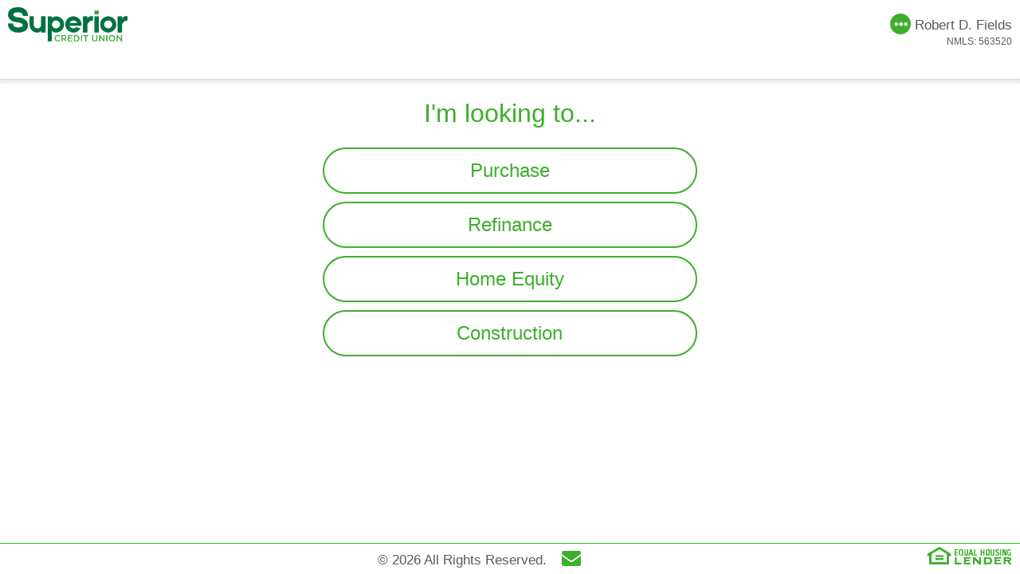

--- FILE ---
content_type: text/html; charset=utf-8
request_url: https://consumer.decisionassist.com/shortform/quick.aspx?ref=B3B045E0A9AD8CD6E0501EAC881045CE
body_size: 63572
content:


<!DOCTYPE html>

<html xmlns="http://www.w3.org/1999/xhtml" lang="en-US">
<head id="Head1"><title>
	Short Form
</title><meta name="viewport" content="width=device-width, initial-scale=0.8, maximum-scale=0.8" /><meta http-equiv="X-UA-Compatible" content="IE=edge,chrome=1" /><link rel="stylesheet" href="https://maxcdn.bootstrapcdn.com/bootstrap/3.3.5/css/bootstrap-theme.min.css" />
    
    <!-- Latest compiled and minified CSS -->
    <link rel="stylesheet" href="https://maxcdn.bootstrapcdn.com/bootstrap/3.3.5/css/bootstrap.min.css" />

    <!-- Optional theme -->
    

    <link href="/PLVIDS/tipped.css" rel="stylesheet" /><link href="/PLVIDS/bootstrap-slider.min.css" rel="stylesheet" /><link href="/i/f/fontello/css/fontello.css" rel="stylesheet" /><link href="/PLVIDS/cssprogress.css" rel="stylesheet" /><link href="/PLVIDS/slider.base.css" rel="stylesheet" />
    
    <script type="text/javascript" src="https://maps.googleapis.com/maps/api/js?key=AIzaSyD4agPROvggXCdv6i1IVApAo3ADXrhEiZo&libraries=places"></script>
    <link href="https://maxcdn.bootstrapcdn.com/font-awesome/4.6.3/css/font-awesome.min.css" rel="stylesheet" /><link href="/PLVIDS/2016/i/2016.ico" type="image/x-icon" rel="shortcut icon" /><link type="text/css" rel="stylesheet" href="/PLVIDS/2016/sys/slider.css" /></head>
<body>
    <form name="form1" method="post" action="./quick.aspx?ref=B3B045E0A9AD8CD6E0501EAC881045CE" id="form1">
<div>
<input type="hidden" name="__VIEWSTATE" id="__VIEWSTATE" value="/[base64]/BU12stRZ4hsiC5tcHqif9o4dE0JstmsvaeEyLOOlJA==" />
</div>

<div>

	<input type="hidden" name="__VIEWSTATEGENERATOR" id="__VIEWSTATEGENERATOR" value="1A928DAF" />
	<input type="hidden" name="__EVENTVALIDATION" id="__EVENTVALIDATION" value="/wEdAPwBP3aUyaErQrNXsaS9j7dRUMQ/Hogu4oFwZThz6VZOcGVS28MifGMRPKgXygfCDnMpDAaM9iFbrVKJyxIdswyLPxiLE4n8/[base64]/OSCu6hTOL0dNoQ0xa8a/[base64]/B7pjefTewkSc3Qf7EyrFQRZrdaMmPCmMw6ALAJQ6tch7gL0cY9keQyMkwKXOdk6dC9z9msqyFQ6EboKphmTpFR9m8JMduxr9BZ2sSVa7ckyahijmtJMsY9xF0+q3enmWNK4T/6AGqcKlFpINBODmreQgBIPVm6rfXJUJ4UdRCxZYC2C++c0vI5NMm3c2u0k/KPd3ppLfROT1juH7wS9d7YVUurf2PedUnjDKislPj5PADBAMuSqOrD14iW1rEMc6mkJ8Nyxw7NcJ2G5S9ep5i2E3yxKMQibeoftGzbRDexm2WbZH6ltB1mdZed0h1K9G/qbYBjXEoGWPdAgUpQFoAR/m239yNvejK07MHzEvKdLt0S4h9BEgleiSXjR+q8PgekMSuCYyrx0CqJk/EmzX7zUs6Xe9MTYH8Hz/A1Zhj/lRmk12Co741wOLEY4w5zdP9cqDXeIDEZ+WhCDTQR9QLkTkjoaK931MUg0wv7Bykiy4g09Q2oZ5Hjy2wFHbvPTTJGDzyu55+X4DQu/BWxq5LMKUlC7WOmDj/f4dBnZMe+npV/wlJsq63yI0NrzbU4JaxZBgCYy5GlQzef1T2E+Ga0zkTyU6QUZFh0mNwPEAX/FhaOrXM7C4mviWBSSHBV+Y53whY/OG6AyoY4SX0rkAWLZeHvTIbMIp79DPk0HVMVMPplXIiuKyzwBUqyylkC3w8CYlay1zp8DA61LkYMafyVLi+oMW3rmR4NDW6zdwlURoabqADZmS8COx1Kyg3SwTdbdux8nVID3XccyPGSHkoJ+jCG7VIljbUenXnQgFSyIHw4egPRJmXm/xlnnA1jJGFR27yBbOAd+iPQnP3b2Nf202rlmKx3+kwThq/HUHEiy47wDTnXb0WZM1/g1Ir70W2QIkCoF5/P0pyjr0jhidd2yMA2yUgbbV/xgMeYd4GVnNiZjWxnod5ThHsXyV+q12KaAHzUDQVaja6n2bGfEfDzEmAmqtf4MKa7UcIQsBoQINAnYJQ7Co5KJOhbGrVqqiQTkXKazkI+EeAklib3RVjdv6Ydc6sY6nQMXMrxEFu3KDc3pTtKc+rdaeezgttlnJyVSuxG0ZDbn/hRGM66R1rGG2Hzt1i/ycs7ePIGeBvB/ZExVRkbhfrMjvVLwcRwsSuEEi4+/QyEOYIBuKsJnvdjbWXf+GdjRHPFkksiYLKqOUVNUXi+LUARpXDRRqspNglsVywrI6L1YmvRxNLiqbYSTxKaqNH4O17M8Cv4YiKeHi8tqhj5rXRGGTws5mS/xnahTrqL1b4By2D8ss4oUKIEcqDLq042Hl0yXZKOhThoxQqFcqpaP/0RGmk6dT7yOptFHrP9SPPwF12jiPwl5yYNlYAg5LiYms7OXRnwhP9NFoQ61v9VzFS5+t/7gfG6/BdPiTHFcA2PwCh3MiCSztc5CM7neiQxo5Hb7wk5970WO2SgrgIoGGQtAdZzyYjQfcw4rX4c74b1ONzXlwzseybUHqlVESlOrTIQI6SbPS8xzIVf/r+8/9UL0f9MNvhjS9oDh1SFZG9iujdJTjLSKVHUe7ipbvPAj2WQ+HnmSkB4ZN8URv0T8mhkeGhb21pID+o6zynuaRtomUMwrkZCJ7qk9daHHAPUrhschQPR7/R7UBGSqqZNB1ZnFImaz01G3Re9yUCgA5XyS8pTxZ4r1zrkeSO2sm5ipgXCOvBv67uhuS20+BI1L4lGyZ8CIWR+1QNPBnOHt8yAWEXq1f3uV1BEUNXNH7gA6OHW/idLE27yEgH0A8Rd5qmp61yC6Vyp/kDkhpyadsH6OfQgT2UfAlPC0lEZTXpzpg4tkFRzxpH8MA5TPUN7xz8Hth80zAoDEayF7D+wciPUQdhVCHwlc19HIZ1pk+jsfwT0Pf+0niDoFX66gJnmY4BbShZONDc8hfyJV6X2L58/kKyXEPh+eWmtIdTwzWucSACKj8BMO4gMz/mqvE3q7pP47YgLscEe0z536CTR8ACf90EwhrNT78PbSkYnwJYbuxANU7MAwUM22aQKibPDoa0ZPz7jkd06tnfjGejBq8/2cJPqtR24LNlqGoYYDsyr1UCA5KztXldWHhFuW1i3HoEQTnDgVUKlZPPu2tSlHQN0qAQQ92E+Fd/DHP0s/+CsNklZyZu/QvtHG31ZfQlEyA8yMg0GjUFKJ3Z4BxyBOE2ODl3XpZVZaDqsaAgaRpFDSsd4Z4LwMURK0XmsTRqDRAH0DlErJCZtsC/NBiFBwjQ916RBK7qotyxU8dD9PSI2BY0DBvIX4WBFsvn7Czb72092PCI0kJPz53/uurGoU0NcvVg79Og7or3fPF7OZW9k/OzeCK7VgpKnKAeDe+/yBy6FDev1+F3zIhdPdsU39NL5ZbdLYSJbXz1wAhc90Am31INUOlcXFI6f3tVNXadkNjBDxrnsTluibKZOFivJR/Y42jq2L5bpX30D2XaYOhm0sx6t0Gt/3CLT5R/+NC2gyGAyI+64oHzKuKLgY+9A63mnJ/4KumAAFR1Zsrln7uwLYLrP6QrJxX++mCjozcbAJi+SpysFLq8Pq40opRjQCydfJEipEqny1VSx9uKLHsxkrYyr/g0eCXqPd5r+ft72hYIeqlRrpRRnU3EEWrDqSALo2jGHfqbvKYNDWvqd3o1YNtCKGof4xAEHkEuQ6yGGWk5AQfmS7uXE2ijJ3+ARdD5unaVARzwiEOzm8pUmFjBEBxJOTYt/aZPPSw0x0LvJjaxYk2G1zGLLMNOc61diV4YJouDEHMb+l5BH5zgpFq42t1KBh3RTm/7bRDvKTHfPkaG1YD/ZgXHLOY5j1NF/Db586nYxzTzf/akxugLNW+rrVvpG2wPtffx8+HLEl/STC7L5vR98YkDc5HjfYZVNnlC7S02530tejUNxIbj/d/PsRVJ++FBEeg1OfJrlgfHCZtPzHjwsyMqmhTj1bXEhKLqhBUjP6bWdMBgzW9nCTC1P7sLNtbClihXfslSZFeVKbMVA4JWxHVCIDv6Jy+6d8QTCR5bYh8vogxPx3aEvX7vtv/r73dNROIUXX/ohhv2y8teNCG614uq7zvrbXVMZhhIZqbmm7LHXg2RjJCRxB9SQbfy+GPKZ7teEBssJlFMHOzbSrkbsNAuEJBNFBy52xFuBwF319/FSCk0VADy80SBpWOPAcfwqAlIacJ2Bd3kL0gLJEh3mzrXxAzvHFEs1dr1S2NR2Z9udb4lrHe/5uXbnEDIutZ1Yo+caj+NRqmiFA0f3rEFAd1ELNLECdeU7G/x1mwO9q/EmEj+KrznR7CTQOz6kC7241YVCAQqKw7P2DuPvd/j+15bhFBb2lyKVAeBgCTc30rYvDIaXTK6zTSETYg2qFuslZOp+Z+whCgCuT6l0788CLJTRwpR0nHwgyzv6eCUFEQ+r3sc+zJ3jD6LfDOSVajIk5Fzo/HHyuHkirPLN+z1bEpyEy7HkRHkzyjc9TBFlLPRbGcYUSNqPOfM0ghvV4bzYx/ifadlZDT7mH3aIGSfh7VkCiPm+V+7Edif7bWmA69ziwnS47TdjcOuczWC8hXh6dwKme0/HskxxcL5C4/abNvkhy1rTdUg7dCYFHdMa4MX40vsxRVYZuf3l3YoRQq4fGW+GV/aVGC7l61OBwzIMlT5Lb48q34EUIgSW63BCaoCSvMl5crvmjxujCnpo1F7peIMjwLbC7k8gI7oefG7yixw6vPD+VPKxOT4ljSom5DfYfRbDMcC8/jBPLYXP1bsp2coPW1e5SFgyGzyLkciWBGVtgH8cRAzTe+oejTKQ6NB+8Jk0FGyB4fFFYreg3fn6H8k2kYrLER86S99zgcEMv+rs1+vmEZg4MyHWeF/qD6HvRd/e1Q1mR3hotT8OlBP75Ey3o6y/xlZzH7p4jcNF9eBtQyIx1HiDLRu0Kxbbp5ywxrNIC1/yJgqiQhbLnDYoX9Qfo3xNiRjv1mOrkysKUTpGRdjQAvHWc7+JP+AMw6eWWzpenAkHw+T7lrxMGCP1Wm8tiNCRJURW9Xqkkv9xy85YuhHXnkUdiTpCS/seF3UdTB50CDIhK11fDLqOfG69dxPRaDVsl88iVY8rvKo9TkGzRSmhWn4Q5mtalzMfp6WRIVweT0Ib+DPe9mueQnLAEttZs4WyQxNDmeyRkK0GkeOq7vrAcEtWtXb9bF2OhvdVyAdZIONpdIEzEk6rPCpxmwj+ma1cRwWzP/I3wcpCunkctYomBmbgraO0JCm+101txHgJ4l56wQA6/JIY5dQcurQ5gW+OFqFJSOGIdSoEeWAt4a7b0F70uK4nrmK3Oo/sY8yIzCkZ3nDBlsyOZ1INlu8TtKZxbgIscwzhXkofxhPoibcNwLs2Xk09ePpp1tMo7MmxpymgHMp7yENWISml45DzXk+IFN1AOYjfAZoZUyzuo6yhbYTs5j0rcvUhvQj6K0lMxQvfSVpOSZSY3iIpett+3fdl1oBEJRC3/eDGoEUuMgyTm8fEGO0hIzhFOrhP4OE4WyUj2Rpzp04NB3LuYVkQXNesf0OJWeMJ/0759yapAJwzPrJdf85fTV0IArW6y/dHDe/1y/sJfaDSkVl80aCLuLLEc0Qmt3dmO69/6mar+70D7pWTPoqj+YA9Pk6OI5hgXVmn85pOfDnjiypEJQiszEHT8R2HSb96FxJgio6pG1j3oWaIWjdOLDsum+6o4MUxARxxQynd3UrcezU8N03KopW17YoBO1wKNDbX1chRALUzzAx/JEu2FGSIFTub/nAXsnVZ0vFVwxCLEI+9QRBTlM7GbJbYlQo1UOKG+oA=" />
</div>
        

        <input type="hidden" name="hdnIsMobile" id="hdnIsMobile" value="false" />
        <input type="hidden" name="hndShowLOBioPane" id="hndShowLOBioPane" value="false" />

        

        <input type="hidden" name="hdnUpdateCashOut" id="hdnUpdateCashOut" value="true" />
        <input type="hidden" name="hdnUpdateOwedOnProperty" id="hdnUpdateOwedOnProperty" value="true" />
        <input type="hidden" name="hdnUpdateDownPaymentAmount" id="hdnUpdateDownPaymentAmount" value="true" />
        <input type="hidden" name="hdnUpdateGiftAmount" id="hdnUpdateGiftAmount" value="true" />

        <input type="hidden" name="hdnBorrowerName" id="hdnBorrowerName" value="borrowerName" />
        <input type="hidden" name="hdnBorrowerMiddleName" id="hdnBorrowerMiddleName" value="borrowerMiddleName" />
        <input type="hidden" name="hdnBorrowerLastName" id="hdnBorrowerLastName" value="borrowerLastName" />
        <input type="hidden" name="HiddenField1" id="HiddenField1" value="borrowerFirstName" />
        <input type="hidden" name="HiddenField2" id="HiddenField2" value="borrowerFirstName" />
        <input type="hidden" name="hdnEmployerName" id="hdnEmployerName" value="employerName" />
        <input type="hidden" name="hdnCoBorrowerName" id="hdnCoBorrowerName" value="coBorrowerName" />
        <input type="hidden" name="hdnCoBorrowerFirstName" id="hdnCoBorrowerFirstName" value="coBorrowerFirstName" />
        <input type="hidden" name="hdnCoBorrowerEmployerName" id="hdnCoBorrowerEmployerName" value="coBorrowerEmployerName" />

        <input type="hidden" name="hdnServicedStates" id="hdnServicedStates" value="AL|AK|AZ|AR|CA|CO|CT|AA|DE|DC|FL|GA|GU|HI|ID|IL|IN|IA|KS|KY|LA|ME|MD|MA|MI|MS|MO|MT|NE|NV|NH|NJ|NM|NY|NC|ND|OH|OK|OR|PA|PR|RI|SC|SD|TN|TX|UT|VT|VI|VA|WA|WV|WI|WY" />
        

        <input type="hidden" name="hdnPropertyAddress1" id="hdnPropertyAddress1" />
        <input type="hidden" name="hdnPropertyAddress2" id="hdnPropertyAddress2" />
        <input type="hidden" name="hdnPropertyCity" id="hdnPropertyCity" />
        <input type="hidden" name="hdnPropertyCountyName" id="hdnPropertyCountyName" />
        <input type="hidden" name="hdnPropertyCountyCode" id="hdnPropertyCountyCode" />
        <input type="hidden" name="hdnPropertyState" id="hdnPropertyState" />
        <input type="hidden" name="hdnPropertyZip" id="hdnPropertyZip" />

        <input type="hidden" name="hdnBorrowerAddress1" id="hdnBorrowerAddress1" />
        <input type="hidden" name="hdnBorrowerAddress2" id="hdnBorrowerAddress2" />
        <input type="hidden" name="hdnBorrowerCity" id="hdnBorrowerCity" />
        <input type="hidden" name="hdnBorrowerCountyName" id="hdnBorrowerCountyName" />
        <input type="hidden" name="hdnBorrowerCountyCode" id="hdnBorrowerCountyCode" />
        <input type="hidden" name="hdnBorrowerState" id="hdnBorrowerState" />
        <input type="hidden" name="hdnBorrowerZip" id="hdnBorrowerZip" />

        <input type="hidden" name="hdnCoBorrowerAddress1" id="hdnCoBorrowerAddress1" />
        <input type="hidden" name="hdnCoBorrowerAddress2" id="hdnCoBorrowerAddress2" />
        <input type="hidden" name="hdnCoBorrowerCity" id="hdnCoBorrowerCity" />
        <input type="hidden" name="hdnCoBorrowerCountyName" id="hdnCoBorrowerCountyName" />
        <input type="hidden" name="hdnCoBorrowerCountyCode" id="hdnCoBorrowerCountyCode" />
        <input type="hidden" name="hdnCoBorrowerState" id="hdnCoBorrowerState" />
        <input type="hidden" name="hdnCoBorrowerZip" id="hdnCoBorrowerZip" />

        <input type="hidden" name="hdnRateSearchResults" id="hdnRateSearchResults" />
        <input type="hidden" name="hdnReturnToSummary" id="hdnReturnToSummary" value="false" />

        

        <div id="fixedBannerContainer" style="position:fixed;top:-1px;left:0;width:100%;z-index:10000;">
            <div id="pnlBanner" class="banner">
	
                <div id="logo">
                    <a href="https://www.superiorcu.com/" id="lnkHome"><img src="/PLVIDS/2016/i/logo.png" id="imgHomeLogo" class="img-responsive" alt="Robert D. Fields" /></a>
                </div>
                <span id="device">Device:&nbsp;</span>
                <div class="contact">
                    <div id="divLoanOfficerLink" class="loanOfficerLink">
                      <span class="glyphicon glyphicon-option-horizontal" aria-label="Contact Us"></span><span id="loanOfficerName"><span id="lblLoanOfficerName">Robert D. Fields</span></span>
                    </div>
                    <div class="nmlsLink">
                        <p id="pNMLS">NMLS: <span id="lblNMLS">563520</span></p>
                    </div>
                </div>
                <div style="visibility: hidden;">
                    <div id="tipContent">
                        
                        <p id="pPhone"><label class="tipLabel" for="lblLoanOfficerPhone">Phone: </label><br /><span class="tipData"><span id="lblLoanOfficerPhone">(513) 379-7208</span></span></p>
                        <p id="pEmail"><label class="tipLabel">Email: </label><br /><span class="tipData"><a href="mailto:RFields@SuperiorCU.com" id="lnkEmail">RFields@SuperiorCU.com</a></span></p>
                        
                        <p id="pWebSite"><span class="tipData"><a href="https://www.superiorcu.com/" id="lnkWebSite">Back to Web Site</a></span></p>
                    </div>
                </div>
            
</div>
        
            <div class="progress">
                <div class="progress-bar" role="progressbar" aria-valuenow="0"
                    aria-valuemin="0" aria-valuemax="100">
                </div>
            </div>
        </div>

        <div id="carousel" style="visibility:hidden;">
            <div id="btnPrev" class="btn slideNav btnPrevSlide"></div>
            <div id="btnNext" class="btn slideNav btnNextSlide"></div>
            <div id="pnlSlider" class="wrapper">
	<ul class="lionSlider"><li id="slide1" isDirty="false"><span id="question1" class="question" description="Loan Purpose" questionType="button">I'm looking to...</span><div class="answer linkButton" style="width:470px;" question="1" answer="1" onclick="saveAnswer(this);">Purchase</div><div class="answer linkButton" style="width:470px;" question="1" answer="2" onclick="saveAnswer(this);">Refinance</div><div class="answer linkButton" style="width:470px;" question="1" answer="3" onclick="saveAnswer(this);">Home Equity</div><div class="answer linkButton" style="width:470px;" question="1" answer="100" onclick="saveAnswer(this);">Construction</div><input name="hdnGroup1" type="hidden" id="hdnGroup1" class="hdnGroup" value="1" /><input name="hdnIndex1" type="hidden" id="hdnIndex1" class="hdnIndex" value="0" /><input name="hdnAnswer1" type="hidden" id="hdnAnswer1" class="hdnAnswer" /></li><li id="slide50" isDirty="false"><span id="question50" class="question" description="Equity Type" questionType="button">What type of home equity product are you interested in?</span><div class="answer linkButton" style="width:470px;" question="50" answer="101" onclick="saveAnswer(this);">Home Equity Loan</div><div class="answer linkButton" style="width:470px;" question="50" answer="102" onclick="saveAnswer(this);">Line of Credit</div><input name="hdnGroup50" type="hidden" id="hdnGroup50" class="hdnGroup" value="1" /><input name="hdnIndex50" type="hidden" id="hdnIndex50" class="hdnIndex" value="1" /><input name="hdnAnswer50" type="hidden" id="hdnAnswer50" class="hdnAnswer" /></li><li id="slide51" isDirty="false"><span id="question51" class="question" description="Loan Amount" questionType="money">How much are you looking to borrow?</span><span class="textAnswerSliderLabel" style="display:inline-block; margin-right:3px;">$</span><input name="textAnswer51" type="text" id="textAnswer51" class="form-control input-lg textAnswerSlider alignLeft noBorder numbersOnly" maxlength="9" onkeyup="updateRangeSlider(this);" data-slider-max="250000" aria-labelledby="question51" pattern="[0-9]*" inputmode="numeric" style="width:200px;margin:auto auto;display:inline-block;" /><br /><br /><input name="answer51" type="text" id="answer51" class="rangeSlider answer" data-slider-min="0" data-slider-tooltip="hide" data-slider-step="5000" onchange="saveAnswer(this);" aria-labelledby="question51" data-slider-value="0" data-slider-id="answer51Slider" data-slider-max="250000" style="width:700px;" /><input name="hdnGroup51" type="hidden" id="hdnGroup51" class="hdnGroup" value="1" /><input name="hdnIndex51" type="hidden" id="hdnIndex51" class="hdnIndex" value="2" /><input name="hdnAnswer51" type="hidden" id="hdnAnswer51" class="hdnAnswer" /></li><li id="slide52" isDirty="false"><span id="question52" class="question" description="Equity Use" questionType="button">How will the home equity funds be used?</span><div class="answer linkButton" style="width:470px;" question="52" answer="1" onclick="saveAnswer(this);">Debt Consolidation</div><div class="answer linkButton" style="width:470px;" question="52" answer="2" onclick="saveAnswer(this);">Home Improvement</div><div class="answer linkButton" style="width:470px;" question="52" answer="3" onclick="saveAnswer(this);">Purchase another property</div><div class="answer linkButton" style="width:470px;" question="52" answer="4" onclick="saveAnswer(this);">Other</div><input name="hdnGroup52" type="hidden" id="hdnGroup52" class="hdnGroup" value="1" /><input name="hdnIndex52" type="hidden" id="hdnIndex52" class="hdnIndex" value="3" /><input name="hdnAnswer52" type="hidden" id="hdnAnswer52" class="hdnAnswer" /></li><li id="slide36" isDirty="false"><span id="question36" class="question" description="Property Type" questionType="button">What type of property are you refinancing?</span><div class="answer linkButton" style="width:470px;" question="36" answer="1" onclick="saveAnswer(this);">Single Family</div><div class="answer linkButton" style="width:470px;" question="36" answer="2" onclick="saveAnswer(this);">Multi Family</div><div class="answer linkButton" style="width:470px;" question="36" answer="3" onclick="saveAnswer(this);">Condo/Townhouse</div><input name="hdnGroup36" type="hidden" id="hdnGroup36" class="hdnGroup" value="2" /><input name="hdnIndex36" type="hidden" id="hdnIndex36" class="hdnIndex" value="4" /><input name="hdnAnswer36" type="hidden" id="hdnAnswer36" class="hdnAnswer" /></li><li id="slide39" isDirty="false"><span id="question39" class="question" description="Occupancy Type" questionType="button">I use this home as my ...</span><div class="answer linkButton" style="width:470px;" question="39" answer="1" onclick="saveAnswer(this);">My primary residence</div><div class="answer linkButton" style="width:470px;" question="39" answer="5" onclick="saveAnswer(this);">My secondary residence</div><div class="answer linkButton" style="width:470px;" question="39" answer="2" onclick="saveAnswer(this);">An investment property</div><div class="answer linkButton" style="width:470px;" question="39" answer="3" onclick="saveAnswer(this);">An FHA secondary residence</div><input name="hdnGroup39" type="hidden" id="hdnGroup39" class="hdnGroup" value="2" /><input name="hdnIndex39" type="hidden" id="hdnIndex39" class="hdnIndex" value="5" /><input name="hdnAnswer39" type="hidden" id="hdnAnswer39" class="hdnAnswer" /></li><li id="slide37" isDirty="false"><span id="question37" class="question" description="Appraised Value" questionType="money">What is the estimated appraised value of the property?</span><span class="textAnswerSliderLabel" style="display:inline-block; margin-right:3px;">$</span><input name="textAnswer37" type="text" id="textAnswer37" class="form-control input-lg textAnswerSlider alignLeft noBorder numbersOnly" maxlength="9" onkeyup="updateRangeSlider(this);" data-slider-max="3000000" aria-labelledby="question37" pattern="[0-9]*" inputmode="numeric" style="width:200px;margin:auto auto;display:inline-block;" /><br /><br /><input name="answer37" type="text" id="answer37" class="rangeSlider answer" data-slider-min="0" data-slider-tooltip="hide" data-slider-step="5000" onchange="saveAnswer(this);" aria-labelledby="question37" data-slider-value="0" data-slider-id="answer37Slider" data-slider-max="3000000" style="width:700px;" /><input name="hdnGroup37" type="hidden" id="hdnGroup37" class="hdnGroup" value="2" /><input name="hdnIndex37" type="hidden" id="hdnIndex37" class="hdnIndex" value="6" /><input name="hdnAnswer37" type="hidden" id="hdnAnswer37" class="hdnAnswer" /></li><li id="slide38" isDirty="false"><span id="question38" class="question" description="Existing Lien(s)" questionType="money">How much do you owe on the property?</span><span class="textAnswerSliderLabel" style="display:inline-block; margin-right:3px;">$</span><input name="textAnswer38" type="text" id="textAnswer38" class="form-control input-lg textAnswerSlider alignLeft noBorder numbersOnly" maxlength="9" onkeyup="updateRangeSlider(this);" data-slider-max="3000000" aria-labelledby="question38" pattern="[0-9]*" inputmode="numeric" style="width:200px;margin:auto auto;display:inline-block;" /><br /><br /><input name="answer38" type="text" id="answer38" class="rangeSlider answer" data-slider-min="0" data-slider-tooltip="hide" data-slider-step="5000" onchange="saveAnswer(this);" aria-labelledby="question38" data-slider-value="0" data-slider-id="answer38Slider" data-slider-max="3000000" style="width:700px;" /><input name="hdnGroup38" type="hidden" id="hdnGroup38" class="hdnGroup" value="2" /><input name="hdnIndex38" type="hidden" id="hdnIndex38" class="hdnIndex" value="7" /><input name="hdnAnswer38" type="hidden" id="hdnAnswer38" class="hdnAnswer" /></li><li id="slide53" isDirty="false"><span id="question53" class="question" description="Existing Loans" questionType="button">How many existing mortgage loans are secured against this property?</span><div class="answer linkButton" style="width:470px;" question="53" answer="0" onclick="saveAnswer(this);">None</div><div class="answer linkButton" style="width:470px;" question="53" answer="1" onclick="saveAnswer(this);">One</div><div class="answer linkButton" style="width:470px;" question="53" answer="2" onclick="saveAnswer(this);">Two</div><div class="answer linkButton" style="width:470px;" question="53" answer="3" onclick="saveAnswer(this);">Three</div><input name="hdnGroup53" type="hidden" id="hdnGroup53" class="hdnGroup" value="2" /><input name="hdnIndex53" type="hidden" id="hdnIndex53" class="hdnIndex" value="8" /><input name="hdnAnswer53" type="hidden" id="hdnAnswer53" class="hdnAnswer" /></li><li id="slide40" isDirty="false"><span id="question40" class="question" description="Cash-Out" questionType="button">Do you wish to receive cash-out of the property?</span><div class="answer linkButton" style="width:470px;" question="40" answer="1" onclick="saveAnswer(this);">Yes</div><div class="answer linkButton" style="width:470px;" question="40" answer="0" onclick="saveAnswer(this);">No</div><input name="hdnGroup40" type="hidden" id="hdnGroup40" class="hdnGroup" value="2" /><input name="hdnIndex40" type="hidden" id="hdnIndex40" class="hdnIndex" value="9" /><input name="hdnAnswer40" type="hidden" id="hdnAnswer40" class="hdnAnswer" /></li><li id="slide41" isDirty="false"><span id="question41" class="question" description="Cash-Out Amount" questionType="money">How much cash-out do you wish to receive?</span><span class="textAnswerSliderLabel" style="display:inline-block; margin-right:3px;">$</span><input name="textAnswer41" type="text" id="textAnswer41" class="form-control input-lg textAnswerSlider alignLeft noBorder numbersOnly" maxlength="9" onkeyup="updateRangeSlider(this);" data-slider-max="3000000" aria-labelledby="question41" pattern="[0-9]*" inputmode="numeric" style="width:200px;margin:auto auto;display:inline-block;" /><br /><br /><input name="answer41" type="text" id="answer41" class="rangeSlider answer" data-slider-min="0" data-slider-tooltip="hide" data-slider-step="5000" onchange="saveAnswer(this);" aria-labelledby="question41" data-slider-value="0" data-slider-id="answer41Slider" data-slider-max="3000000" style="width:700px;" /><input name="hdnGroup41" type="hidden" id="hdnGroup41" class="hdnGroup" value="2" /><input name="hdnIndex41" type="hidden" id="hdnIndex41" class="hdnIndex" value="10" /><input name="hdnAnswer41" type="hidden" id="hdnAnswer41" class="hdnAnswer" /></li><li id="slide3" isDirty="false"><span id="question3" class="question" description="Property Type" questionType="button">What type of property are you considering?</span><div class="answer linkButton" style="width:470px;" question="3" answer="1" onclick="saveAnswer(this);">Single Family</div><div class="answer linkButton" style="width:470px;" question="3" answer="2" onclick="saveAnswer(this);">Multi Family</div><div class="answer linkButton" style="width:470px;" question="3" answer="3" onclick="saveAnswer(this);">Condo/Townhouse</div><input name="hdnGroup3" type="hidden" id="hdnGroup3" class="hdnGroup" value="3" /><input name="hdnIndex3" type="hidden" id="hdnIndex3" class="hdnIndex" value="11" /><input name="hdnAnswer3" type="hidden" id="hdnAnswer3" class="hdnAnswer" /></li><li id="slide4" isDirty="false"><span id="question4" class="question" description="Occupancy Type" questionType="button">I will use this home as my ...</span><div class="answer linkButton" style="width:470px;" question="4" answer="1" onclick="saveAnswer(this);">My primary residence</div><div class="answer linkButton" style="width:470px;" question="4" answer="5" onclick="saveAnswer(this);">My secondary residence</div><div class="answer linkButton" style="width:470px;" question="4" answer="2" onclick="saveAnswer(this);">An investment property</div><div class="answer linkButton" style="width:470px;" question="4" answer="3" onclick="saveAnswer(this);">An FHA secondary residence</div><input name="hdnGroup4" type="hidden" id="hdnGroup4" class="hdnGroup" value="3" /><input name="hdnIndex4" type="hidden" id="hdnIndex4" class="hdnIndex" value="12" /><input name="hdnAnswer4" type="hidden" id="hdnAnswer4" class="hdnAnswer" /></li><li id="slide8" isDirty="false"><span id="question8" class="question" description="Keep Property" questionType="button">How long do you plan on keeping this property?</span><div class="answer linkButton" style="width:470px;" question="8" answer="1" onclick="saveAnswer(this);">5+ Years</div><div class="answer linkButton" style="width:470px;" question="8" answer="2" onclick="saveAnswer(this);">Less Than 5 Years</div><div class="answer linkButton" style="width:470px;" question="8" answer="3" onclick="saveAnswer(this);">Not Sure</div><input name="hdnGroup8" type="hidden" id="hdnGroup8" class="hdnGroup" value="3" /><input name="hdnIndex8" type="hidden" id="hdnIndex8" class="hdnIndex" value="13" /><input name="hdnAnswer8" type="hidden" id="hdnAnswer8" class="hdnAnswer" /></li><li id="slide5" isDirty="false"><span id="question5" class="question" description="Property Value" questionType="money">How much is the property worth?</span><span class="textAnswerSliderLabel" style="display:inline-block; margin-right:3px;">$</span><input name="textAnswer5" type="text" id="textAnswer5" class="form-control input-lg textAnswerSlider alignLeft noBorder numbersOnly" maxlength="9" onkeyup="updateRangeSlider(this);" data-slider-max="3000000" aria-labelledby="question5" pattern="[0-9]*" inputmode="numeric" style="width:200px;margin:auto auto;display:inline-block;" /><br /><br /><input name="answer5" type="text" id="answer5" class="rangeSlider answer" data-slider-min="0" data-slider-tooltip="hide" data-slider-step="5000" onchange="saveAnswer(this);" aria-labelledby="question5" data-slider-value="0" data-slider-id="answer5Slider" data-slider-max="3000000" style="width:700px;" /><input name="hdnGroup5" type="hidden" id="hdnGroup5" class="hdnGroup" value="3" /><input name="hdnIndex5" type="hidden" id="hdnIndex5" class="hdnIndex" value="14" /><input name="hdnAnswer5" type="hidden" id="hdnAnswer5" class="hdnAnswer" /></li><li id="slide6" isDirty="false"><span id="question6" class="question" description="Downpayment" questionType="percent">What percentage down-payment are you putting down?</span><input name="textAnswer6" type="text" id="textAnswer6" class="form-control input-lg textAnswerSlider alignRight noBorder percent numbersOnly" maxlength="2" onkeyup="updatePercentRangeSlider(this);" data-format="dd" aria-labelledby="question6" pattern="[0-9]*" inputmode="numeric" style="width:60px;margin:auto auto;display:inline-block;" /><span class="textAnswerSliderLabel" style="display:inline-block">%</span><span style="display:inline-block; margin:0 10px;font-style: normal;font-size: 40px;color: gray;"></span><span class="textAnswerSliderLabel" style="display:inline-block; margin-right:3px;">$</span><input name="textAnswer6a" type="text" id="textAnswer6a" class="form-control input-lg textAnswerSlider alignLeft noBorder dollar numbersOnly" maxlength="9" onkeyup="updatePercentRangeSlider(this);" data-format="ddd,ddd,ddd" data-slider-max="99" aria-labelledby="question6" pattern="[0-9]*" inputmode="numeric" style="width:200px;margin:auto auto;display:inline-block;" /><br /><br /><input name="answer6" type="text" id="answer6" class="rangeSlider answer" data-slider-min="0" data-slider-tooltip="hide" data-slider-step="1" onchange="saveAnswer(this);" aria-labelledby="question6" data-slider-value="0" data-slider-id="answer6Slider" data-slider-max="99" style="width:700px;" /><input name="hdnGroup6" type="hidden" id="hdnGroup6" class="hdnGroup" value="3" /><input name="hdnIndex6" type="hidden" id="hdnIndex6" class="hdnIndex" value="15" /><input name="hdnAnswer6" type="hidden" id="hdnAnswer6" value="0" class="hdnAnswer" /></li><li id="slide13" isDirty="false"><span id="question13" class="question" description="Gift Money" questionType="button">Will you be receiving a gift for any of the down payment?</span><div class="answer linkButton" style="width:470px;" question="13" answer="1" onclick="saveAnswer(this);">Yes</div><div class="answer linkButton" style="width:470px;" question="13" answer="0" onclick="saveAnswer(this);">No</div><input name="hdnGroup13" type="hidden" id="hdnGroup13" class="hdnGroup" value="3" /><input name="hdnIndex13" type="hidden" id="hdnIndex13" class="hdnIndex" value="16" /><input name="hdnAnswer13" type="hidden" id="hdnAnswer13" class="hdnAnswer" /></li><li id="slide26" isDirty="false"><span id="question26" class="question" description="Gift Money" questionType="money">How much gift money will you be using?</span><span class="textAnswerSliderLabel" style="display:inline-block; margin-right:3px;">$</span><input name="textAnswer26" type="text" id="textAnswer26" class="form-control input-lg textAnswerSlider alignLeft noBorder numbersOnly" maxlength="9" onkeyup="updateRangeSlider(this);" data-slider-max="3000000" aria-labelledby="question26" pattern="[0-9]*" inputmode="numeric" style="width:200px;margin:auto auto;display:inline-block;" /><br /><br /><input name="answer26" type="text" id="answer26" class="rangeSlider answer" data-slider-min="0" data-slider-tooltip="hide" data-slider-step="1000" onchange="saveAnswer(this);" aria-labelledby="question26" data-slider-value="0" data-slider-id="answer26Slider" data-slider-max="3000000" style="width:700px;" /><input name="hdnGroup26" type="hidden" id="hdnGroup26" class="hdnGroup" value="3" /><input name="hdnIndex26" type="hidden" id="hdnIndex26" class="hdnIndex" value="17" /><input name="hdnAnswer26" type="hidden" id="hdnAnswer26" value="1000" class="hdnAnswer" /></li><li id="slide44" isDirty="false"><span id="question44" class="question" description="Selected Property" questionType="button">Have you selected a property?</span><div class="answer linkButton" style="width:470px;" question="44" answer="1" onclick="saveAnswer(this);">Yes</div><div class="answer linkButton" style="width:470px;" question="44" answer="0" onclick="saveAnswer(this);">No</div><input name="hdnGroup44" type="hidden" id="hdnGroup44" class="hdnGroup" value="4" /><input name="hdnIndex44" type="hidden" id="hdnIndex44" class="hdnIndex" value="18" /><input name="hdnAnswer44" type="hidden" id="hdnAnswer44" class="hdnAnswer" /></li><li id="slide45" isDirty="false"><span id="question45" class="question" description="Property Zip Code" questionType="text">In what zip code are you looking to buy?</span><div class="form-group"><input name="answer45" type="text" id="answer45" class="form-control input-lg answer textBox numbersOnly" maxlength="5" aria-labelledby="question45" onkeyup="saveAnswer(this);" pattern="[0-9]*" inputmode="numeric" style="width:130px;margin:auto auto;" /><br /><br /><span id="lblLocation" class="message location"></span></div><input name="hdnGroup45" type="hidden" id="hdnGroup45" class="hdnGroup" value="4" /><input name="hdnIndex45" type="hidden" id="hdnIndex45" class="hdnIndex" value="19" /><input name="hdnAnswer45" type="hidden" id="hdnAnswer45" class="hdnAnswer" /></li><li id="slide2" isDirty="false"><span id="question2" class="question" description="Property Address" questionType="address">What is the address of the property?</span><div class="form-group"><input name="answer2" type="text" id="answer2" class="form-control input-lg answer textBox addressLookup" maxlength="255" aria-labelledby="question2" onkeyup="saveAnswer(this);" onchange="saveAnswer(this);" style="width:700px;margin:auto auto;" /><br /><br /><span id="lblAddressWarning2" class="addressWarning"></span></div><input name="hdnGroup2" type="hidden" id="hdnGroup2" class="hdnGroup" value="4" /><input name="hdnIndex2" type="hidden" id="hdnIndex2" class="hdnIndex" value="20" /><input name="hdnAnswer2a" type="hidden" id="hdnAnswer2a" class="hdnAnswer" /><input name="hdnAnswer2b" type="hidden" id="hdnAnswer2b" /></li><li id="slide46" isDirty="false"><span id="question46" class="question" description="Reside at Property" questionType="button">Do you reside at the subject property?</span><div class="answer linkButton" style="width:470px;" question="46" answer="1" onclick="saveAnswer(this);">Yes</div><div class="answer linkButton" style="width:470px;" question="46" answer="0" onclick="saveAnswer(this);">No</div><input name="hdnGroup46" type="hidden" id="hdnGroup46" class="hdnGroup" value="5" /><input name="hdnIndex46" type="hidden" id="hdnIndex46" class="hdnIndex" value="21" /><input name="hdnAnswer46" type="hidden" id="hdnAnswer46" class="hdnAnswer" /></li><li id="slide47" isDirty="false"><span id="question47" class="question" description="Current Address" questionType="address">What is your current address?</span><div class="form-group"><input name="answer47" type="text" id="answer47" class="form-control input-lg answer textBox addressLookup" maxlength="255" aria-labelledby="question47" onkeyup="saveAnswer(this);" onchange="saveAnswer(this);" style="width:700px;margin:auto auto;" /><br /><br /><span id="lblAddressWarning47" class="addressWarning"></span></div><input name="hdnGroup47" type="hidden" id="hdnGroup47" class="hdnGroup" value="5" /><input name="hdnIndex47" type="hidden" id="hdnIndex47" class="hdnIndex" value="22" /><input name="hdnAnswer47a" type="hidden" id="hdnAnswer47a" class="hdnAnswer" /><input name="hdnAnswer47b" type="hidden" id="hdnAnswer47b" /></li><li id="slide17" isDirty="false"><span id="question17" class="question" description="Currently Employed" questionType="button">Are you currently employed?</span><div class="answer linkButton" style="width:470px;" question="17" answer="1" onclick="saveAnswer(this);">Yes</div><div class="answer linkButton" style="width:470px;" question="17" answer="0" onclick="saveAnswer(this);">No</div><input name="hdnGroup17" type="hidden" id="hdnGroup17" class="hdnGroup" value="6" /><input name="hdnIndex17" type="hidden" id="hdnIndex17" class="hdnIndex" value="23" /><input name="hdnAnswer17" type="hidden" id="hdnAnswer17" class="hdnAnswer" /></li><li id="slide18" isDirty="false"><span id="question18" class="question" description="Employer" questionType="text">What is the name of your employer?</span><div class="form-group"><input name="answer18" type="text" id="answer18" class="form-control input-lg answer textBox " maxlength="50" aria-labelledby="question18" onkeyup="saveAnswer(this);" style="width:500px;margin:auto auto;" /></div><input name="hdnGroup18" type="hidden" id="hdnGroup18" class="hdnGroup" value="6" /><input name="hdnIndex18" type="hidden" id="hdnIndex18" class="hdnIndex" value="24" /><input name="hdnAnswer18" type="hidden" id="hdnAnswer18" class="hdnAnswer" /></li><li id="slide19" isDirty="false"><span id="question19" class="question" description="Employment" questionType="years">How long have you been working with employerName?</span><input name="textAnswer19" type="text" id="textAnswer19" class="form-control input-lg textAnswerSlider alignRight noBorder numbersOnly" maxlength="2" onkeyup="updateRangeSlider(this);" data-slider-max="40" aria-labelledby="question19" data-format="dd" pattern="[0-9]*" inputmode="numeric" style="width:60px;margin:auto auto;display:inline-block;" /><span id="textAnswer19Unit" class="textAnswerSliderLabel" style="display:inline-block; margin-left:5px;">years</span><br /><br /><input name="answer19" type="text" id="answer19" class="rangeSlider answer" data-slider-min="0" data-slider-tooltip="hide" data-slider-step="1" onchange="saveAnswer(this);" aria-labelledby="question19" data-slider-value="0" data-slider-id="answer19Slider" data-slider-max="40" style="width:500px;" /><input name="hdnGroup19" type="hidden" id="hdnGroup19" class="hdnGroup" value="6" /><input name="hdnIndex19" type="hidden" id="hdnIndex19" class="hdnIndex" value="25" /><input name="hdnAnswer19" type="hidden" id="hdnAnswer19" value="0" class="hdnAnswer" /></li><li id="slide20" isDirty="false"><span id="question20" class="question" description="Income" questionType="money">What is your estimated annual income?</span><span class="textAnswerSliderLabel" style="display:inline-block; margin-right:3px;">$</span><input name="textAnswer20" type="text" id="textAnswer20" class="form-control input-lg textAnswerSlider alignLeft noBorder numbersOnly" maxlength="9" onkeyup="updateRangeSlider(this);" data-slider-max="400000" aria-labelledby="question20" pattern="[0-9]*" inputmode="numeric" style="width:200px;margin:auto auto;display:inline-block;" /><br /><br /><input name="answer20" type="text" id="answer20" class="rangeSlider answer" data-slider-min="0" data-slider-tooltip="hide" data-slider-step="1" onchange="saveAnswer(this);" aria-labelledby="question20" data-slider-value="50000" data-slider-id="answer20Slider" data-slider-max="400000" style="width:700px;" /><input name="hdnGroup20" type="hidden" id="hdnGroup20" class="hdnGroup" value="7" /><input name="hdnIndex20" type="hidden" id="hdnIndex20" class="hdnIndex" value="26" /><input name="hdnAnswer20" type="hidden" id="hdnAnswer20" value="50000" class="hdnAnswer" /></li><li id="slide7" isDirty="false"><span id="question7" class="question" description="Credit Score" questionType="text">What is your estimated credit score</span><span class="textAnswerSliderLabel" style="display:inline-block; margin-right:3px;"></span><input name="textAnswer7" type="text" id="textAnswer7" class="form-control input-lg textAnswerSlider alignLeft noBorder numbersOnly" maxlength="9" onkeyup="updateRangeSliderCredit(this);" aria-labelledby="question7" pattern="[0-9]*" inputmode="numeric" style="width:200px;margin:auto auto;display:inline-block;" /><br /><br /><input name="answer7" type="text" id="answer7" class="rangeSlider answer" data-slider-min="0" data-slider-tooltip="hide" data-slider-step="1" onchange="saveAnswer(this);" aria-labelledby="question7" data-slider-value="0" data-slider-id="answer7Slider" data-slider-max="850" style="width:500px;" /><input name="hdnGroup7" type="hidden" id="hdnGroup7" class="hdnGroup" value="7" /><input name="hdnIndex7" type="hidden" id="hdnIndex7" class="hdnIndex" value="27" /><input name="hdnAnswer7" type="hidden" id="hdnAnswer7" value="0" class="hdnAnswer" /></li><li id="slide9" isDirty="false"><span id="question9" class="question" description="Veteran" questionType="button">Are you a Veteran?</span><div class="answer linkButton" style="width:470px;" question="9" answer="1" onclick="saveAnswer(this);">Yes</div><div class="answer linkButton" style="width:470px;" question="9" answer="0" onclick="saveAnswer(this);">No</div><input name="hdnGroup9" type="hidden" id="hdnGroup9" class="hdnGroup" value="7" /><input name="hdnIndex9" type="hidden" id="hdnIndex9" class="hdnIndex" value="28" /><input name="hdnAnswer9" type="hidden" id="hdnAnswer9" class="hdnAnswer" /></li><li id="slide10" isDirty="false"><span id="question10" class="question" description="Name" questionType="text">What is your name?</span><div class="form-group"><input name="answer10" type="text" id="answer10" class="form-control input-lg answer textBox nameTextBoxes" maxlength="50" aria-labelledby="question10" onkeyup="saveAnswer(this);" placeholder="First Last" style="width:500px;margin:auto auto;" /></div><input name="hdnGroup10" type="hidden" id="hdnGroup10" class="hdnGroup" value="7" /><input name="hdnIndex10" type="hidden" id="hdnIndex10" class="hdnIndex" value="29" /><input name="hdnAnswer10" type="hidden" id="hdnAnswer10" class="hdnAnswer" /></li><li id="slide27" isDirty="false"><span id="question27" class="question" description="DOB" questionType="text">When were you born?</span><div class="form-group"><input name="answer27" type="text" id="answer27" class="form-control input-lg answer textBox date" maxlength="10" aria-labelledby="question27" onkeyup="saveAnswer(this, event);" placeholder="mm/dd/yyyy" style="width:200px;margin:auto auto;" /></div><input name="hdnGroup27" type="hidden" id="hdnGroup27" class="hdnGroup" value="7" /><input name="hdnIndex27" type="hidden" id="hdnIndex27" class="hdnIndex" value="30" /><input name="hdnAnswer27" type="hidden" id="hdnAnswer27" class="hdnAnswer" /></li><li id="slide11" isDirty="false"><span id="question11" class="question" description="E-mail" questionType="text">What is your email?</span><div class="form-group"><input name="answer11" id="answer11" class="form-control input-lg answer textBox email" maxlength="50" aria-labelledby="question11" onkeyup="saveAnswer(this);" type="email" style="width:500px;margin:auto auto;" /></div><input name="hdnGroup11" type="hidden" id="hdnGroup11" class="hdnGroup" value="7" /><input name="hdnIndex11" type="hidden" id="hdnIndex11" class="hdnIndex" value="31" /><input name="hdnAnswer11" type="hidden" id="hdnAnswer11" class="hdnAnswer" /></li><li id="slide12" isDirty="false"><span id="question12" class="question" description="Phone" questionType="text">What is your phone number?</span><div class="form-group"><input name="answer12" type="text" id="answer12" class="form-control input-lg answer textBox numbersOnly bfh-phone" maxlength="14" aria-labelledby="question12" onkeyup="saveAnswer(this);" data-format="(ddd) ddd-dddd" pattern="[0-9]*" inputmode="numeric" style="width:250px;margin:auto auto;" /></div><input name="hdnGroup12" type="hidden" id="hdnGroup12" class="hdnGroup" value="7" /><input name="hdnIndex12" type="hidden" id="hdnIndex12" class="hdnIndex" value="32" /><input name="hdnAnswer12" type="hidden" id="hdnAnswer12" class="hdnAnswer" /></li><li id="slide21" isDirty="false"><span id="question21" class="question" description="SSN" questionType="text">What is your Social Security Number?</span><div class="form-group"><input name="answer21" type="text" id="answer21" class="form-control input-lg answer textBox numbersOnly bfh-phone" maxlength="11" aria-labelledby="question21" onkeyup="saveAnswer(this);" data-format="ddd-dd-dddd" pattern="[0-9]*" inputmode="numeric" style="width:220px;margin:auto auto;" /></div><div class="form-group"><br /><br /><span id="lblComment21" class="message" style="display:inline-block;font-size:14pt;width:99%;">By entering your social security number you are giving authorization to run a check on your financial history.</span></div><input name="hdnGroup21" type="hidden" id="hdnGroup21" class="hdnGroup" value="7" /><input name="hdnIndex21" type="hidden" id="hdnIndex21" class="hdnIndex" value="33" /><input name="hdnAnswer21" type="hidden" id="hdnAnswer21" class="hdnAnswer" /></li><li id="slide15" isDirty="false"><span id="question15" class="question" description="Bankruptcy" questionType="button">Have you had a bankruptcy or foreclosure in the last 7 years?</span><div class="answer linkButton" style="width:470px;" question="15" answer="1" onclick="saveAnswer(this);">Yes</div><div class="answer linkButton" style="width:470px;" question="15" answer="0" onclick="saveAnswer(this);">No</div><input name="hdnGroup15" type="hidden" id="hdnGroup15" class="hdnGroup" value="8" /><input name="hdnIndex15" type="hidden" id="hdnIndex15" class="hdnIndex" value="34" /><input name="hdnAnswer15" type="hidden" id="hdnAnswer15" class="hdnAnswer" /></li><li id="slide16" isDirty="false"><span id="question16" class="question" description="Years Since Bankruptcy" questionType="years">How long ago was the bankruptcy or foreclosure?</span><input name="textAnswer16" type="text" id="textAnswer16" class="form-control input-lg textAnswerSlider alignRight noBorder numbersOnly" maxlength="2" onkeyup="updateRangeSlider(this);" data-slider-max="7" aria-labelledby="question16" data-format="dd" pattern="[0-9]*" inputmode="numeric" style="width:60px;margin:auto auto;display:inline-block;" /><span id="textAnswer16Unit" class="textAnswerSliderLabel" style="display:inline-block; margin-left:5px;">years</span><br /><br /><input name="answer16" type="text" id="answer16" class="rangeSlider answer" data-slider-min="0" data-slider-tooltip="hide" data-slider-step="1" onchange="saveAnswer(this);" aria-labelledby="question16" data-slider-value="0" data-slider-id="answer16Slider" data-slider-max="7" style="width:500px;" /><input name="hdnGroup16" type="hidden" id="hdnGroup16" class="hdnGroup" value="8" /><input name="hdnIndex16" type="hidden" id="hdnIndex16" class="hdnIndex" value="35" /><input name="hdnAnswer16" type="hidden" id="hdnAnswer16" value="0" class="hdnAnswer" /></li><li id="slide22" isDirty="false"><span id="question22" class="question">Will there be a co-borrower?</span><div class="answer linkButton" style="width:470px;" question="22" answer="1" onclick="saveAnswer(this);">Yes</div><div class="answer linkButton" style="width:470px;" question="22" answer="0" onclick="saveAnswer(this);">No</div><input name="hdnGroup22" type="hidden" id="hdnGroup22" class="hdnGroup" value="9" /><input name="hdnIndex22" type="hidden" id="hdnIndex22" class="hdnIndex" value="36" /><input name="hdnAnswer22" type="hidden" id="hdnAnswer22" class="hdnAnswer" /></li><li id="slide23" isDirty="false"><span id="question23" class="question" description="Co-Borrower (C/B)" questionType="text">What is the co-borrower's name?</span><div class="form-group"><input name="answer23" type="text" id="answer23" class="form-control input-lg answer textBox nameTextBoxes" maxlength="50" aria-labelledby="question23" onkeyup="saveAnswer(this);" placeholder="First Last" style="width:500px;margin:auto auto;" /></div><input name="hdnGroup23" type="hidden" id="hdnGroup23" class="hdnGroup" value="9" /><input name="hdnIndex23" type="hidden" id="hdnIndex23" class="hdnIndex" value="37" /><input name="hdnAnswer23" type="hidden" id="hdnAnswer23" class="hdnAnswer" /></li><li id="slide25" isDirty="false"><span id="question25" class="question" description="C/B Resides w/ You" questionType="button">Does coBorrowerFirstName reside with you?</span><div class="answer linkButton" style="width:470px;" question="25" answer="1" onclick="saveAnswer(this);">Yes</div><div class="answer linkButton" style="width:470px;" question="25" answer="0" onclick="saveAnswer(this);">No</div><input name="hdnGroup25" type="hidden" id="hdnGroup25" class="hdnGroup" value="10" /><input name="hdnIndex25" type="hidden" id="hdnIndex25" class="hdnIndex" value="38" /><input name="hdnAnswer25" type="hidden" id="hdnAnswer25" class="hdnAnswer" /></li><li id="slide29" isDirty="false"><span id="question29" class="question" description="C/B Address" questionType="address">What is coBorrowerFirstName address?</span><div class="form-group"><input name="answer29" type="text" id="answer29" class="form-control input-lg answer textBox addressLookup" maxlength="255" aria-labelledby="question29" onkeyup="saveAnswer(this);" onchange="saveAnswer(this);" style="width:700px;margin:auto auto;" /><br /><br /><span id="lblAddressWarning29" class="addressWarning"></span></div><input name="hdnGroup29" type="hidden" id="hdnGroup29" class="hdnGroup" value="10" /><input name="hdnIndex29" type="hidden" id="hdnIndex29" class="hdnIndex" value="39" /><input name="hdnAnswer29a" type="hidden" id="hdnAnswer29a" class="hdnAnswer" /><input name="hdnAnswer29b" type="hidden" id="hdnAnswer29b" /></li><li id="slide30" isDirty="false"><span id="question30" class="question" description="C/B Employed" questionType="button">Is coBorrowerFirstName currently employed?</span><div class="answer linkButton" style="width:470px;" question="30" answer="1" onclick="saveAnswer(this);">Yes</div><div class="answer linkButton" style="width:470px;" question="30" answer="0" onclick="saveAnswer(this);">No</div><input name="hdnGroup30" type="hidden" id="hdnGroup30" class="hdnGroup" value="11" /><input name="hdnIndex30" type="hidden" id="hdnIndex30" class="hdnIndex" value="40" /><input name="hdnAnswer30" type="hidden" id="hdnAnswer30" class="hdnAnswer" /></li><li id="slide31" isDirty="false"><span id="question31" class="question" description="C/B Employer" questionType="text">What is the name of coBorrowerFirstName employer?</span><div class="form-group"><input name="answer31" type="text" id="answer31" class="form-control input-lg answer textBox " maxlength="50" aria-labelledby="question31" onkeyup="saveAnswer(this);" style="width:500px;margin:auto auto;" /></div><input name="hdnGroup31" type="hidden" id="hdnGroup31" class="hdnGroup" value="11" /><input name="hdnIndex31" type="hidden" id="hdnIndex31" class="hdnIndex" value="41" /><input name="hdnAnswer31" type="hidden" id="hdnAnswer31" class="hdnAnswer" /></li><li id="slide32" isDirty="false"><span id="question32" class="question" description="C/B Employment" questionType="years">How long has coBorrowerFirstName been working with coBorrowerEmployerName?</span><input name="textAnswer32" type="text" id="textAnswer32" class="form-control input-lg textAnswerSlider alignRight noBorder numbersOnly" maxlength="2" onkeyup="updateRangeSlider(this);" data-slider-max="40" aria-labelledby="question32" data-format="dd" pattern="[0-9]*" inputmode="numeric" style="width:60px;margin:auto auto;display:inline-block;" /><span id="textAnswer32Unit" class="textAnswerSliderLabel" style="display:inline-block; margin-left:5px;">years</span><br /><br /><input name="answer32" type="text" id="answer32" class="rangeSlider answer" data-slider-min="0" data-slider-tooltip="hide" data-slider-step="1" onchange="saveAnswer(this);" aria-labelledby="question32" data-slider-value="0" data-slider-id="answer32Slider" data-slider-max="40" style="width:500px;" /><input name="hdnGroup32" type="hidden" id="hdnGroup32" class="hdnGroup" value="11" /><input name="hdnIndex32" type="hidden" id="hdnIndex32" class="hdnIndex" value="42" /><input name="hdnAnswer32" type="hidden" id="hdnAnswer32" value="0" class="hdnAnswer" /></li><li id="slide33" isDirty="false"><span id="question33" class="question" description="C/B Annual Income" questionType="money">What is coBorrowerFirstName estimated annual income?</span><span class="textAnswerSliderLabel" style="display:inline-block; margin-right:3px;">$</span><input name="textAnswer33" type="text" id="textAnswer33" class="form-control input-lg textAnswerSlider alignLeft noBorder numbersOnly" maxlength="9" onkeyup="updateRangeSlider(this);" data-slider-max="400000" aria-labelledby="question33" pattern="[0-9]*" inputmode="numeric" style="width:200px;margin:auto auto;display:inline-block;" /><br /><br /><input name="answer33" type="text" id="answer33" class="rangeSlider answer" data-slider-min="0" data-slider-tooltip="hide" data-slider-step="1" onchange="saveAnswer(this);" aria-labelledby="question33" data-slider-value="50000" data-slider-id="answer33Slider" data-slider-max="400000" style="width:500px;" /><input name="hdnGroup33" type="hidden" id="hdnGroup33" class="hdnGroup" value="12" /><input name="hdnIndex33" type="hidden" id="hdnIndex33" class="hdnIndex" value="43" /><input name="hdnAnswer33" type="hidden" id="hdnAnswer33" value="50000" class="hdnAnswer" /></li><li id="slide28" isDirty="false"><span id="question28" class="question" description="C/B Credit Score" questionType="text">What is coBorrowerFirstName estimated credit score?</span><span class="textAnswerSliderLabel" style="display:inline-block; margin-right:3px;"></span><input name="textAnswer28" type="text" id="textAnswer28" class="form-control input-lg textAnswerSlider alignLeft noBorder numbersOnly" maxlength="9" onkeyup="updateRangeSliderCredit(this);" aria-labelledby="question28" pattern="[0-9]*" inputmode="numeric" style="width:200px;margin:auto auto;display:inline-block;" /><br /><br /><input name="answer28" type="text" id="answer28" class="rangeSlider answer" data-slider-min="0" data-slider-tooltip="hide" data-slider-step="1" onchange="saveAnswer(this);" aria-labelledby="question28" data-slider-value="0" data-slider-id="answer28Slider" data-slider-max="850" style="width:500px;" /><input name="hdnGroup28" type="hidden" id="hdnGroup28" class="hdnGroup" value="12" /><input name="hdnIndex28" type="hidden" id="hdnIndex28" class="hdnIndex" value="44" /><input name="hdnAnswer28" type="hidden" id="hdnAnswer28" value="0" class="hdnAnswer" /></li><li id="slide24" isDirty="false"><span id="question24" class="question" description="C/B DOB" questionType="text">When was coBorrowerFirstName born?</span><div class="form-group"><input name="answer24" type="text" id="answer24" class="form-control input-lg answer textBox date" maxlength="10" aria-labelledby="question24" onkeyup="saveAnswer(this, event);" placeholder="mm/dd/yyyy" style="width:200px;margin:auto auto;" /></div><input name="hdnGroup24" type="hidden" id="hdnGroup24" class="hdnGroup" value="12" /><input name="hdnIndex24" type="hidden" id="hdnIndex24" class="hdnIndex" value="45" /><input name="hdnAnswer24" type="hidden" id="hdnAnswer24" class="hdnAnswer" /></li><li id="slide35" isDirty="false"><span id="question35" class="question" description="C/B Veteran" questionType="button">Is coBorrowerFirstName a Veteran?</span><div class="answer linkButton" style="width:470px;" question="35" answer="1" onclick="saveAnswer(this);">Yes</div><div class="answer linkButton" style="width:470px;" question="35" answer="0" onclick="saveAnswer(this);">No</div><input name="hdnGroup35" type="hidden" id="hdnGroup35" class="hdnGroup" value="12" /><input name="hdnIndex35" type="hidden" id="hdnIndex35" class="hdnIndex" value="46" /><input name="hdnAnswer35" type="hidden" id="hdnAnswer35" class="hdnAnswer" /></li><li id="slide34" isDirty="false"><span id="question34" class="question" description="C/B SSN" questionType="text">What is coBorrowerFirstName Social Security Number?</span><div class="form-group"><input name="answer34" type="text" id="answer34" class="form-control input-lg answer textBox numbersOnly bfh-phone" maxlength="11" aria-labelledby="question34" onkeyup="saveAnswer(this);" data-format="ddd-dd-dddd" pattern="[0-9]*" inputmode="numeric" style="width:220px;margin:auto auto;" /></div><div class="form-group"><br /><br /><span id="lblComment34" class="message" style="display:inline-block;font-size:14pt;width:99%;">By entering your social security number you are giving authorization to run a check on your financial history.</span></div><input name="hdnGroup34" type="hidden" id="hdnGroup34" class="hdnGroup" value="12" /><input name="hdnIndex34" type="hidden" id="hdnIndex34" class="hdnIndex" value="47" /><input name="hdnAnswer34" type="hidden" id="hdnAnswer34" class="hdnAnswer" /></li><li id="slide42" isDirty="false"><span id="question42" class="question" description="C/B Bankruptcy" questionType="button">Has coBorrowerFirstName had a bankruptcy or foreclosure in the last 7 years?</span><div class="answer linkButton" style="width:470px;" question="42" answer="1" onclick="saveAnswer(this);">Yes</div><div class="answer linkButton" style="width:470px;" question="42" answer="0" onclick="saveAnswer(this);">No</div><input name="hdnGroup42" type="hidden" id="hdnGroup42" class="hdnGroup" value="13" /><input name="hdnIndex42" type="hidden" id="hdnIndex42" class="hdnIndex" value="48" /><input name="hdnAnswer42" type="hidden" id="hdnAnswer42" class="hdnAnswer" /></li><li id="slide43" isDirty="false"><span id="question43" class="question" description="C/B Years Since Bankruptcy" questionType="years">How long ago was coBorrowerFirstName bankruptcy or foreclosure?</span><input name="textAnswer43" type="text" id="textAnswer43" class="form-control input-lg textAnswerSlider alignRight noBorder numbersOnly" maxlength="2" onkeyup="updateRangeSlider(this);" data-slider-max="7" aria-labelledby="question43" data-format="dd" pattern="[0-9]*" inputmode="numeric" style="width:60px;margin:auto auto;display:inline-block;" /><span id="textAnswer43Unit" class="textAnswerSliderLabel" style="display:inline-block; margin-left:5px;">years</span><br /><br /><input name="answer43" type="text" id="answer43" class="rangeSlider answer" data-slider-min="0" data-slider-tooltip="hide" data-slider-step="1" onchange="saveAnswer(this);" aria-labelledby="question43" data-slider-value="0" data-slider-id="answer43Slider" data-slider-max="7" style="width:500px;" /><input name="hdnGroup43" type="hidden" id="hdnGroup43" class="hdnGroup" value="13" /><input name="hdnIndex43" type="hidden" id="hdnIndex43" class="hdnIndex" value="49" /><input name="hdnAnswer43" type="hidden" id="hdnAnswer43" value="0" class="hdnAnswer" /></li><li id="slide95" isDirty="false"><span id="question95" class="question">Ready to submit...</span><div class="form-group summary" style="margin:auto auto;"></div><div><br /><br /></div><input name="hdnGroup95" type="hidden" id="hdnGroup95" class="hdnGroup" value="95" /><input name="hdnIndex95" type="hidden" id="hdnIndex95" class="hdnIndex" value="50" /><input name="hdnAnswer95" type="hidden" id="hdnAnswer95" class="hdnAnswer" /></li><li id="slide98" isDirty="false"><span id="question98" class="question" description="Comments/Questions" questionType="text">Additional comments or questions?</span><div class="form-group"><textarea id="answer98" class="form-control input-lg answer textBox " style="width:500px;margin:auto auto;" maxlength="255" aria-labelledby="question98" onkeyup="saveAnswer(this);" onchange="saveAnswer(this);" rows="3"></textarea></div><input name="hdnGroup98" type="hidden" id="hdnGroup98" class="hdnGroup" value="95" /><input name="hdnIndex98" type="hidden" id="hdnIndex98" class="hdnIndex" value="51" /><input name="hdnAnswer98" type="hidden" id="hdnAnswer98" class="hdnAnswer" /></li><li id="slide99" isDirty="false"><span id="question99" class="question">Thank you borrowerFirstName.</span><br /><br /><span id="lblFinalMessage" class="message">Your mortgage application has been submitted.<br />We will contact you shortly.</span><input name="hdnNavHistory" type="hidden" id="hdnNavHistory" value="0" /><input name="hdnLenderID" type="hidden" id="hdnLenderID" value="MTAwMDI%3d" /><input name="hdnSellerID" type="hidden" id="hdnSellerID" value="MTYwODc5MA%3d%3d" /><input name="hdnLCUserGUID" type="hidden" id="hdnLCUserGUID" /><input name="hdnUserPipeline" type="hidden" id="hdnUserPipeline" value="dGVzdGpvbkB0ZXN0" /><input name="hdnGroup99" type="hidden" id="hdnGroup99" class="hdnGroup" value="99" /><input name="hdnIndex99" type="hidden" id="hdnIndex99" class="hdnIndex" value="52" /><input name="hdnAnswer99" type="hidden" id="hdnAnswer99" class="hdnAnswer" /></li></ul>
</div>
        </div> 
        <div id="divFooter" class="footer">
			<span class="copyright">&copy; 2026 All Rights Reserved.</span>
            <span class="socialIcons">
			    
			    
			    <a href="mailto:RFields@SuperiorCU.com" id="lnkFooterEmail" title="Send e-mail" aria-label="Send Email">
                    <i class="fa fa-envelope"></i>
                </a>
			    
                
		    </span>
            <div id="EOHlogo" class="icon-ehl_2"></div>
        </div>

	</form>

    
    <script src="//ajax.googleapis.com/ajax/libs/jquery/1.11.3/jquery.min.js"></script>
    <script src="//maxcdn.bootstrapcdn.com/bootstrap/3.3.5/js/bootstrap.min.js"></script>
    <script src="/Scripts/bootstrap-formhelpers.min.js"></script>
    <script src="/Scripts/autoNumeric.js"></script>
    <script src="//code.jquery.com/ui/1.9.1/jquery-ui.js" type="text/javascript"></script>
    <script src="/Scripts/jquery.touchSwipe.min.js"></script>
    <script src="/Scripts/bootstrap-slider.min.js"></script>
    <script src="/Scripts/tipped.js"></script>
    <script src="/Scripts/lionSlider.js?version=1.9"></script>

    <script type="text/javascript">
        isMobile = false;

        if (/Android|webOS|iPhone|iPad|iPod|BlackBerry|IEMobile|Opera Mini/i.test(navigator.userAgent)) {
            $('#hdnIsMobile').val('true');
            isMobile = true;
            $('#device').html($('#device').html() + 'Mobile');
        } else {
            $('#hdnIsMobile').val('false');
            isMobile = false;
            $('#device').html($('#device').html() + 'Desktop');
        }

        $(document).ready(function ($) {
            //$('.lionSlider').lionSlider();

            $('#answer12').val('');

            if (isMobile == true) {
                $('.slider').addClass('noSwipe');
                $('.input-lg').addClass('noSwipe');
                //$('.input-lg').each(function () {
                //    if ($(this).hasClass('addressLookup')) {

                //    } else {
                //        $(this).addClass('noSwipe');
                //    }
                //});

                //$('.pac-container').addClass('noSwipe');
                //$('.pac-item').addClass('noSwipe');

                $(function () {
                    $(window).swipe({
                        swipe: function (event, direction, distance, duration, fingerCount, fingerData) {
                            //$(this).text("You swiped " + direction);
                            if (direction == 'up' || direction == 'down') {
                                event.preventDefault();
                            } else {
                                if (direction == 'right') {
                                    $('.btnPrevSlide').click();
                                } else {
                                    $('.btnNextSlide').click();
                                }
                            }
                        },
                        threshold: 100
                    });
                });

                $('#btnNext, #btnPrev').on('focus', function () {
                    $(this).trigger('blur');
                });

                //$('.slider-tick-label').css('width', '100px').css('margin-left', '-50px');
                //$('.slider-horizontal').css('margin-bottom', '21px');
            }
        });
    </script>
</body>
</html>



--- FILE ---
content_type: text/css
request_url: https://consumer.decisionassist.com/PLVIDS/tipped.css
body_size: 19793
content:
/*
 * Tipped - A Complete Javascript Tooltip Solution - v4.5.3
 * (c) 2012-2016 Nick Stakenburg
 *
 * http://www.tippedjs.com
 *
 * License: http://www.tippedjs.com/license
 */

.tpd-tooltip {
  position: absolute;
}

/* Fix for CSS frameworks that don't keep the use of box-sizing: border-box
   within their own namespace */
.tpd-tooltip,
.tpd-tooltip [class^="tpd-"] {
  -webkit-box-sizing: content-box;
  -moz-box-sizing: content-box;
  box-sizing: content-box;
}

/* Content */
.tpd-content-wrapper {
  position: absolute;
  top: 0;
  left: 0;
  float: left;
  width: 100%;
  height: 100%;
  overflow: hidden;
}
.tpd-content-spacer,
.tpd-content-relative,
.tpd-content-relative-padder {
  float: left;
  position: relative;
}
.tpd-content-relative {
  width: 100%;
}

.tpd-content {
  float: left;
  clear: both;
  position: relative;
  padding: 10px;
  font-size: 11px;
  line-height: 16px;
  color: #fff;
}
.tpd-has-inner-close .tpd-content-relative .tpd-content { padding-right: 0 !important; }
.tpd-tooltip .tpd-content-no-padding { padding: 0 !important; }

.tpd-title-wrapper {
  float: left;
  position: relative;
  overflow: hidden;
}
.tpd-title-spacer {
  float: left;
}
.tpd-title-relative,
.tpd-title-relative-padder {
  float: left;
  position: relative;
}
.tpd-title-relative { width: 100%; }
.tpd-title {
  float: left;
  position: relative;
  font-size: 11px;
  line-height: 16px;
  padding: 10px;
  font-weight: bold;
  text-transform: uppercase;
  color: #fff;
}
.tpd-has-title-close .tpd-title { padding-right: 0 !important; }
.tpd-close {
  position: absolute;
  top: 0;
  right: 0;
  width: 28px;
  height: 28px;
  cursor: pointer;
  overflow: hidden;
  color: #fff;
}
.tpd-close-icon {
  float: left;
  font-family: Arial, Baskerville, monospace;
  font-weight: normal;
  font-style: normal;
  text-decoration: none;
  width: 28px;
  height: 28px;
  font-size: 28px;
  line-height: 28px;
  text-align: center;
}


/* Skin */
.tpd-skin {
  position: absolute;
  top: 0;
  left: 0;
}

.tpd-frames {
  position: absolute;
  top: 0;
  left: 0;
}
.tpd-frames .tpd-frame {
  float: left;
  width: 100%;
  height: 100%;
  clear: both;
  display: none;
}

.tpd-visible-frame-top .tpd-frame-top { display: block; }
.tpd-visible-frame-bottom .tpd-frame-bottom { display: block; }
.tpd-visible-frame-left .tpd-frame-left { display: block; }
.tpd-visible-frame-right .tpd-frame-right { display: block; }

.tpd-backgrounds {
  position: absolute;
  top: 0;
  left: 0;
  width: 100%;
  height: 100%;
  -webkit-transform-origin: 0% 0%;
  transform-origin: 0% 0%;
}
.tpd-background-shadow {
  position: absolute;
  top: 0;
  left: 0;
  width: 100%;
  height: 100%;
  background-color: transparent;
  pointer-events: none;
}
.tpd-no-shadow .tpd-skin .tpd-background-shadow { box-shadow: none !important; }

.tpd-background-box {
  position: absolute;
  top: 0;
  left: 0;
  height: 100%;
  width: 100%;
  overflow: hidden;
}
/* only the top background box should be shown when not using a stem */
.tpd-no-stem .tpd-background-box,
.tpd-no-stem .tpd-shift-stem { display: none; }
.tpd-no-stem .tpd-background-box-top { display: block; }

.tpd-background-box-shift,
.tpd-background-box-shift-further {
  position: relative;
  float: left;
  width: 100%;
  height: 100%;
}
.tpd-background {
  border-radius: 10px;
  float: left;
  clear: both;
  background: none;
  -webkit-background-clip: padding-box; /* Safari */
  background-clip: padding-box; /* IE9+, Firefox 4+, Opera, Chrome */
  border-style: solid;
  border-width: 1px;
  border-color: #282828;
  border-color: rgba(255,255,255,.1); /* opacity here bugs out in firefox, .tpd-background-content should have no opacity if this opacity is less than 1 */
}
.tpd-background-loading { display: none; }
/* no radius */
.tpd-no-radius .tpd-skin .tpd-frames .tpd-frame .tpd-backgrounds .tpd-background { border-radius: 0; }
.tpd-background-title {
  float: left;
  clear: both;
  width: 100%;
  background-color: #282828;
}
.tpd-background-content {
  float: left;
  clear: both;
  width: 100%;
  background-color: #282828;
}
.tpd-background-border-hack {
  position: absolute;
  top: 0;
  left: 0;
  width: 100%;
  height: 100%;
  border-style: solid;
}

.tpd-background-box-top { top: 0; }
.tpd-background-box-bottom { bottom: 0; }
.tpd-background-box-left { left: 0; }
.tpd-background-box-right { right: 0; }

/* iframeshim IE6 */
.tpd-iframeshim {
  position: absolute;
  top: 0;
  left: 0;
  width: 100%;
  height: 100%;
  margin: 0;
  padding: 0;
  zoom: 1;
  filter: alpha(opacity=0);
  opacity: 0;
}

/* Skin / Stems */
.tpd-shift-stem {
  position: absolute;
  top: 0;
  left: 0;
  overflow: hidden;
}
.tpd-shift-stem-side {
  position: absolute;
}
.tpd-frame-top .tpd-shift-stem-side,
.tpd-frame-bottom .tpd-shift-stem-side { width: 100%; }
.tpd-frame-left .tpd-shift-stem-side,
.tpd-frame-right .tpd-shift-stem-side { height: 100%; }

.tpd-stem {
  position: absolute;
  top: 0;
  left: 0;
  overflow: hidden; /* shows possible invalid subpx rendering */
  width: 16px; /* best cross browser stem: width = 2 x height (90deg angle) */
  height: 8px;
  margin-left: 3px; /* space from the side */
  margin-top: 2px; /* space between target and stem */
  -webkit-transform-origin: 0% 0%;
  transform-origin: 0% 0%;
}
/* remove margins once we're done measuring */
.tpd-tooltip .tpd-skin .tpd-frames .tpd-frame .tpd-shift-stem .tpd-stem-reset { margin: 0 !important; }

.tpd-stem-spacer {
  position: absolute;
  top: 0;
  left: 0;
  width: 100%;
  height: 100%;
}
.tpd-stem-reset .tpd-stem-spacer { margin-top: 0; }

.tpd-stem-point {
  width: 100px;
  position: absolute;
  top: 0;
  left: 50%;
}
.tpd-stem-downscale,
.tpd-stem-transform {
  float: left;
  width: 100%;
  height: 100%;
  -webkit-transform-origin: 0% 0%;
  transform-origin: 0% 0%;
  position: relative;
}

.tpd-stem-side {
  width: 50%;
  height: 100%;
  float: left;
  position: relative;
  overflow: hidden;
}
.tpd-stem-side-inversed {
  -webkit-transform: scale(-1,1);
  transform: scale(-1,1);
}
.tpd-stem-triangle {
  width: 0;
  height: 0;
  border-bottom-style: solid;
  border-left-color: transparent;
  border-left-style: solid;
  position: absolute;
  top: 0;
  left: 0;
}
.tpd-stem-border {
  width: 20px;
  height: 100%;
  position: absolute;
  top: 0;
  left: 50%;
  background-color: #fff; /* will become transparent */
  border-right-color: #fff;
  border-right-style: solid;
  border-right-width: 0;
}

.tpd-stem-border-corner {
  position: absolute;
  top: 0;
  left: 50%;
  height: 100%;
  border-right-style: solid;
  border-right-width: 0;
}

/* fixes rendering issue in IE */
.tpd-stem * { z-index: 0; zoom: 1; }

/* used by IE < 9 */
.tpd-stem-border-center-offset,
.tpd-stem-border-center-offset-inverse {
  float: left;
  position: relative;
  width: 100%;
  height: 100%;
  overflow: hidden;
}
.tpd-stem-notransform {
  float: left;
  width: 100%;
  height: 100%;
  position: relative;
}
.tpd-stem-notransform .tpd-stem-border {
  height: 100%;
  position: relative;
  float: left;
  top: 0;
  left: 0;
  margin: 0;
}
.tpd-stem-notransform .tpd-stem-border-center {
  position: absolute;
}
.tpd-stem-notransform .tpd-stem-border-corner {
  background: #fff;
  border: 0;
  top: auto;
  left: auto;
}
.tpd-stem-notransform .tpd-stem-border-center,
.tpd-stem-notransform .tpd-stem-triangle {
  height: 0;
  border: 0;
  left: 50%;
}

/* transformations for left/right/bottom */
.tpd-stem-transform-left {
  -webkit-transform: rotate(-90deg) scale(-1,1);
  transform: rotate(-90deg) scale(-1,1);
}
.tpd-stem-transform-right {
  -webkit-transform: rotate(90deg) translate(0, -100%);
  transform: rotate(90deg) translate(0, -100%);
}
.tpd-stem-transform-bottom {
  -webkit-transform: scale(1,-1) translate(0, -100%);
  transform: scale(1,-1) translate(0, -100%);
}


/* Spinner */
.tpd-spinner {
  position: absolute;
  top: 50%;
  left: 50%;
  width: 46px;
  height: 36px;
}
.tpd-spinner-spin {
  position: relative;
  float: left;
  margin: 8px 0 0 13px;
  text-indent: -9999em;
  border-top: 2px solid rgba(255, 255, 255, 0.2);
  border-right: 2px solid rgba(255, 255, 255, 0.2);
  border-bottom: 2px solid rgba(255, 255, 255, 0.2);
  border-left: 2px solid #fff;
  -webkit-animation: tpd-spinner-animation 1.1s infinite linear;
  animation: tpd-spinner-animation 1.1s infinite linear;
  box-sizing: border-box !important;
}
.tpd-spinner-spin,
.tpd-spinner-spin:after {
  border-radius: 50%;
  width: 20px;
  height: 20px;
}
@-webkit-keyframes tpd-spinner-animation {
  0% { -webkit-transform: rotate(0deg); transform: rotate(0deg); }
  100% { -webkit-transform: rotate(360deg); transform: rotate(360deg); }
}
@keyframes tpd-spinner-animation {
  0% { -webkit-transform: rotate(0deg); transform: rotate(0deg); }
  100% { -webkit-transform: rotate(360deg); transform: rotate(360deg); }
}

/* show the loader while loading and hide all the content */
.tpd-is-loading .tpd-content-wrapper,
.tpd-is-loading .tpd-title-wrapper { display: none; }
.tpd-is-loading .tpd-background { display: none; }
.tpd-is-loading .tpd-background-loading { display: block; }



/* Resets while measuring content */
.tpd-tooltip-measuring {
  top: 0;
  left: 0;
  position: absolute;
  max-width: 100%;
  width: 100%;
}
.tpd-tooltip-measuring .tpd-skin,
.tpd-tooltip-measuring .tpd-spinner {
  display: none;
}

.tpd-tooltip-measuring .tpd-content-wrapper,
.tpd-tooltip-measuring .tpd-title-wrapper { display: block; }


/* Links */
.tpd-tooltip a,
.tpd-tooltip a:hover { color: #808080; text-decoration: underline; }
.tpd-tooltip a:hover { color: #6c6c6c; }


/*
 * Sizes
 */
/* x-small */
.tpd-size-x-small .tpd-content,
.tpd-size-x-small .tpd-title {
  padding: 7px 8px;
  font-size: 10px;
  line-height: 15px;
}
.tpd-size-x-small .tpd-background { border-radius: 5px; }
.tpd-size-x-small .tpd-stem {
  width: 12px;
  height: 6px;
  margin-left: 4px;
  margin-top: 2px; /* space between target and stem */
}
.tpd-size-x-small.tpd-no-radius .tpd-stem { margin-left: 7px; }
.tpd-size-x-small .tpd-close { margin-bottom: 1px; }
.tpd-size-x-small .tpd-spinner {
  width: 35px;
  height: 29px;
}
.tpd-size-x-small .tpd-spinner-spin { margin: 6px 0 0 9px; }
.tpd-size-x-small .tpd-spinner-spin,
.tpd-size-x-small .tpd-spinner-spin:after {
  width: 17px;
  height: 17px;
}

/* small */
.tpd-size-small .tpd-content,
.tpd-size-small .tpd-title {
  padding: 8px;
  font-size: 10px;
  line-height: 16px;
}
.tpd-size-small .tpd-background { border-radius: 6px; }
.tpd-size-small .tpd-stem {
  width: 14px;
  height: 7px;
  margin-left: 5px;
  margin-top: 2px; /* space between target and stem */
}
.tpd-size-small.tpd-no-radius .tpd-stem { margin-left: 8px; }
.tpd-size-small .tpd-close { margin: 2px 1px; }
.tpd-size-small .tpd-spinner {
  width: 42px;
  height: 32px;
}
.tpd-size-small .tpd-spinner-spin { margin: 7px 0 0 13px; }
.tpd-size-small .tpd-spinner-spin,
.tpd-size-small .tpd-spinner-spin:after {
  width: 18px;
  height: 18px;
}


/* medium (default) */
.tpd-size-medium .tpd-content,
.tpd-size-medium .tpd-title {
  padding: 10px;
  font-size: 11px;
  line-height: 16px;
}
.tpd-size-medium .tpd-background { border-radius: 8px; }
.tpd-size-medium .tpd-stem {
  width: 16px;      /* best cross browser stem width is 2xheight, for a 90deg angle */
  height: 8px;
  margin-left: 6px; /* space from the side */
  margin-top: 2px; /* space between target and stem */
}
.tpd-size-medium.tpd-no-radius .tpd-stem { margin-left: 10px; }
.tpd-size-medium .tpd-close { margin: 4px 2px; }
/* ideal spinner dimensions don't cause movement op top and
   on the stem when switching to text using position:'topleft' */
.tpd-size-medium .tpd-spinner {
  width: 50px;
  height: 36px;
}
.tpd-size-medium .tpd-spinner-spin { margin: 8px 0 0 15px; }
.tpd-size-medium .tpd-spinner-spin,
.tpd-size-medium .tpd-spinner-spin:after {
  width: 20px;
  height: 20px;
}


/* large */
.tpd-size-large .tpd-content,
.tpd-size-large .tpd-title {
  padding: 10px;
  font-size: 13px;
  line-height: 18px;
}
.tpd-size-large .tpd-background { border-radius: 8px; }
.tpd-size-large .tpd-stem {
  width: 18px;
  height: 9px;
  margin-left: 7px;
  margin-top: 2px; /* space between target and stem */
}
.tpd-size-large.tpd-no-radius .tpd-stem { margin-left: 10px; }
.tpd-size-large .tpd-close { margin: 5px 2px 5px 2px; }
.tpd-size-large .tpd-spinner {
  width: 54px;
  height: 38px;
}
.tpd-size-large .tpd-spinner-spin { margin: 9px 0 0 17px; }
.tpd-size-large .tpd-spinner-spin,
.tpd-size-large .tpd-spinner-spin:after {
  width: 20px;
  height: 20px;
}



/* Skins */
/* default (dark) */
.tpd-skin-dark .tpd-content,
.tpd-skin-dark .tpd-title,
.tpd-skin-dark .tpd-close { color: #fff; }
.tpd-skin-dark .tpd-background-content,
.tpd-skin-dark .tpd-background-title {
  background-color: #282828;
}
.tpd-skin-dark .tpd-background {
  border-width: 1px;
  border-color: #282828;
  border-color: rgba(255,255,255,.1);
}
/* line below the title */
.tpd-skin-dark .tpd-title-wrapper { border-bottom: 1px solid #404040; }
/* spinner */
.tpd-skin-dark .tpd-spinner-spin {
  border-color: rgba(255,255,255,.2);
  border-left-color: #fff;
}
/* links */
.tpd-skin-dark a { color: #ccc; }
.tpd-skin-dark a:hover { color: #c0c0c0; }


/* light */
.tpd-skin-light .tpd-content,
.tpd-skin-light .tpd-title,
.tpd-skin-light .tpd-close { color: #333; }
.tpd-skin-light .tpd-background-content {
  background-color: #fff;
}
.tpd-skin-light .tpd-background {
  border-width: 1px;
  border-color: #838383;
  border-color: rgba(0,0,0,.3);
}
.tpd-skin-light .tpd-background-title {
  background-color: #f7f7f7;
}
.tpd-skin-light .tpd-title-wrapper { border-bottom: 1px solid #c0c0c0; }
.tpd-skin-light .tpd-background-shadow { box-shadow: 0 0 8px rgba(0,0,0,.15); }
/* fallback for no/disabled shadow */
.tpd-skin-light.tpd-no-shadow .tpd-background {
  border-color: #acacac;
  border-color: rgba(100,100,100,.3);
}
.tpd-skin-light .tpd-spinner-spin {
  border-color: rgba(51,51,51,.2);
  border-left-color: #333;
}
.tpd-skin-light a { color: #808080; }
.tpd-skin-light a:hover { color: #6c6c6c; }


/* gray */
.tpd-skin-gray .tpd-content,
.tpd-skin-gray .tpd-title,
.tpd-skin-gray .tpd-close { color: #fff; }
.tpd-skin-gray .tpd-background-content,
.tpd-skin-gray .tpd-background-title {
  background-color: #727272;
}
.tpd-skin-gray .tpd-background {
  border-width: 1px;
  border-color: #727272;
  border-color: rgba(255,255,255,.1);
}
.tpd-skin-gray .tpd-title-wrapper { border-bottom: 1px solid #505050; }
.tpd-skin-gray .tpd-spinner-spin {
  border-color: rgba(255,255,255,.2);
  border-left-color: #fff;
}
.tpd-skin-gray a { color: #ccc; }
.tpd-skin-gray a:hover { color: #b6b6b6; }


/* red */
.tpd-skin-red .tpd-content,
.tpd-skin-red .tpd-title,
.tpd-skin-red .tpd-close { color: #fff; }
.tpd-skin-red .tpd-background-content { background-color: #e13c37; }
.tpd-skin-red .tpd-background {
  border-width: 1px;
  border-color: #a30500;
  border-color: rgba(12,0,0,.6);
}
.tpd-skin-red .tpd-background-title { background-color: #e13c37; }
.tpd-skin-red .tpd-title-wrapper { border-bottom: 1px solid #a30500; }
.tpd-skin-red .tpd-background-shadow { box-shadow: 0 0 8px rgba(0,0,0,.15); }
.tpd-skin-red .tpd-spinner-spin {
  border-color: rgba(255,255,255,.2);
  border-left-color: #fff;
}
.tpd-skin-red a { color: #ddd; }
.tpd-skin-red a:hover { color: #c6c6c6; }


/* green */
.tpd-skin-green .tpd-content,
.tpd-skin-green .tpd-title,
.tpd-skin-green .tpd-close { color: #fff; }
.tpd-skin-green .tpd-background-content { background-color: #4aab3a; }
.tpd-skin-green .tpd-background {
  border-width: 1px;
  border-color: #127c00;
  border-color: rgba(0,12,0,.6);
}
.tpd-skin-green .tpd-background-title { background-color: #4aab3a; }
.tpd-skin-green .tpd-title-wrapper { border-bottom: 1px solid #127c00; }
.tpd-skin-green .tpd-background-shadow { box-shadow: 0 0 8px rgba(0,0,0,.15); }
.tpd-skin-green .tpd-spinner-spin {
  border-color: rgba(255,255,255,.2);
  border-left-color: #fff;
}
.tpd-skin-green a { color: #ddd; }
.tpd-skin-green a:hover { color: #c6c6c6; }


/* blue */
.tpd-skin-blue .tpd-content,
.tpd-skin-blue .tpd-title,
.tpd-skin-blue .tpd-close { color: #fff; }
.tpd-skin-blue .tpd-background-content { background-color: #45a3e3; }
.tpd-skin-blue .tpd-background {
  border-width: 1px;
  border-color: #1674b4;
  border-color: rgba(0,0,12,.6);
}
.tpd-skin-blue .tpd-background-title { background-color: #45a3e3; }
.tpd-skin-blue .tpd-title-wrapper { border-bottom: 1px solid #1674b4; }
.tpd-skin-blue .tpd-background-shadow { box-shadow: 0 0 8px rgba(0,0,0,.15); }
.tpd-skin-blue .tpd-spinner-spin {
  border-color: rgba(255,255,255,.2);
  border-left-color: #fff;
}
.tpd-skin-blue a { color: #ddd; }
.tpd-skin-blue a:hover { color: #c6c6c6; }


/* lightyellow */
.tpd-skin-lightyellow .tpd-content,
.tpd-skin-lightyellow .tpd-title,
.tpd-skin-lightyellow .tpd-close { color: #333; }
.tpd-skin-lightyellow .tpd-background-content { background-color: #ffffa9; }
.tpd-skin-lightyellow .tpd-background {
  border-width: 1px;
  border-color: #9d9c8c;
  border-color: rgba(8,8,0,.35);
}
.tpd-skin-lightyellow .tpd-background-title { background-color: #ffffa9; }
.tpd-skin-lightyellow .tpd-title-wrapper { border-bottom: 1px solid #a7a697; }
.tpd-skin-lightyellow .tpd-background-shadow { box-shadow: 0 0 8px rgba(0,0,0,.15); }
.tpd-skin-lightyellow .tpd-spinner-spin {
  border-color: rgba(51,51,51,.2);
  border-left-color: #333;
}
.tpd-skin-lightyellow a { color: #777; }
.tpd-skin-lightyellow a:hover { color: #868686; }


/* lightblue */
.tpd-skin-lightblue .tpd-content,
.tpd-skin-lightblue .tpd-title,
.tpd-skin-lightblue .tpd-close { color: #333; }
.tpd-skin-lightblue .tpd-background-content { background-color: #bce5ff; }
.tpd-skin-lightblue .tpd-background {
  border-width: 1px;
  border-color: #7c868a;
  border-color: rgba(0,0,8,.35);
}
.tpd-skin-lightblue .tpd-background-title { background-color: #bce5ff; }
.tpd-skin-lightblue .tpd-title-wrapper { border-bottom: 1px solid #909b9f; }
.tpd-skin-lightblue .tpd-background-shadow { box-shadow: 0 0 8px rgba(0,0,0,.15); }
.tpd-skin-lightblue .tpd-spinner-spin {
  border-color: rgba(51,51,51,.2);
  border-left-color: #333;
}
.tpd-skin-lightblue a { color: #777; }
.tpd-skin-lightblue a:hover { color: #868686; }


/* lightpink */
.tpd-skin-lightpink .tpd-content,
.tpd-skin-lightpink .tpd-title,
.tpd-skin-lightpink .tpd-close { color: #333; }
.tpd-skin-lightpink .tpd-background-content { background-color: #ffc4bf; }
.tpd-skin-lightpink .tpd-background {
  border-width: 1px;
  border-color: #8d817c;
  border-color: rgba(8,0,0,.35);
}
.tpd-skin-lightpink .tpd-background-title { background-color: #ffc4bf; }
.tpd-skin-lightpink .tpd-title-wrapper { border-bottom: 1px solid #a08f8f; }
.tpd-skin-lightpink .tpd-background-shadow { box-shadow: 0 0 8px rgba(0,0,0,.15); }
.tpd-skin-lightpink .tpd-spinner-spin {
  border-color: rgba(51,51,51,.2);
  border-left-color: #333;
}
.tpd-skin-lightpink a { color: #777; }
.tpd-skin-lightpink a:hover { color: #868686; }

--- FILE ---
content_type: text/css
request_url: https://consumer.decisionassist.com/i/f/fontello/css/fontello.css
body_size: 1950
content:
@font-face {
  font-family: 'fontello';
  src: url('../font/fontello.eot?39787521');
  src: url('../font/fontello.eot?39787521#iefix') format('embedded-opentype'),
       url('../font/fontello.woff2?39787521') format('woff2'),
       url('../font/fontello.woff?39787521') format('woff'),
       url('../font/fontello.ttf?39787521') format('truetype'),
       url('../font/fontello.svg?39787521#fontello') format('svg');
  font-weight: normal;
  font-style: normal;
}
/* Chrome hack: SVG is rendered more smooth in Windozze. 100% magic, uncomment if you need it. */
/* Note, that will break hinting! In other OS-es font will be not as sharp as it could be */
/*
@media screen and (-webkit-min-device-pixel-ratio:0) {
  @font-face {
    font-family: 'fontello';
    src: url('../font/fontello.svg?39787521#fontello') format('svg');
  }
}
*/
 
 [class^="icon-"]:before, [class*=" icon-"]:before {
  font-family: "fontello";
  font-style: normal;
  font-weight: normal;
  speak: none;
 
  display: inline-block;
  text-decoration: inherit;
  width: 1em;
  margin-right: .2em;
  text-align: center;
  /* opacity: .8; */
 
  /* For safety - reset parent styles, that can break glyph codes*/
  font-variant: normal;
  text-transform: none;
 
  /* fix buttons height, for twitter bootstrap 
  line-height: 1em;*/
 
  /* Animation center compensation - margins should be symmetric */
  /* remove if not needed */
  margin-left: .2em;
 
  /* you can be more comfortable with increased icons size */
  /* font-size: 120%; */
 
  /* Font smoothing. That was taken from TWBS */
  -webkit-font-smoothing: antialiased;
  -moz-osx-font-smoothing: grayscale;
 
  /* Uncomment for 3D effect */
  /* text-shadow: 1px 1px 1px rgba(127, 127, 127, 0.3); */
}
 
.icon-ehl_1:before { content: '\e800'; } /* '' */
.icon-ehl_2:before { content: '\e801'; } /* '' */
.icon-ehl_3:before { content: '\e802'; } /* '' */
.icon-ehl_4:before { content: '\e803'; } /* '' */

--- FILE ---
content_type: text/css
request_url: https://consumer.decisionassist.com/PLVIDS/cssprogress.css
body_size: 10514
content:
/* -----------------------------------------------------
  Pure CSS Progress Bars
  GitHub Project: https://github.com/rkchauhan/pure-css-progress-bars/
  By: Ravikumar Chauhan
  Find me on -
  Twitter: https://twitter.com/rkchauhan01
  Facebook: https://www.facebook.com/ravi032chauhan
  GitHub: https://github.com/rkchauhan
  CodePen: http://codepen.io/rkchauhan
-------------------------------------------------------- */

/* -----------------------------------------------------
   CSS Progress Bars
-------------------------------------------------------- */
.cssProgress {
  width: 100%;
  margin-bottom: 20px;
}
.cssProgress .progress1,
.cssProgress .progress2,
.cssProgress .progress3 {
  position: relative;
  overflow: hidden;
  width: 100%;
  font-family: sans-serif;
}
.cssProgress .cssProgress-bar {
  display: block;
  float: left;
  width: 0%;
  height: 100%;
  background: #3798d9;
  box-shadow: inset 0px -1px 2px rgba(0, 0, 0, 0.1);
  -webkit-transition: width 0.8s ease-in-out;
          transition: width 0.8s ease-in-out;
}
.cssProgress .cssProgress-label {
  position: absolute;
  overflow: hidden;
  left: 0px;
  right: 0px;
  color: rgba(0, 0, 0, 0.6);
  font-size: 0.7em;
  text-align: center;
  text-shadow: 0px 1px rgba(0, 0, 0, 0.3);
}
.cssProgress .cssProgress-info {
  background-color: #9575cd !important;
}
.cssProgress .cssProgress-danger {
  background-color: #ef5350 !important;
}
.cssProgress .cssProgress-success {
  background-color: #66bb6a !important;
}
.cssProgress .cssProgress-warning {
  background-color: #ffb74d !important;
}
.cssProgress .cssProgress-right {
  float: right !important;
}
.cssProgress .cssProgress-label-left {
  margin-left: 10px;
  text-align: left !important;
}
.cssProgress .cssProgress-label-right {
  margin-right: 10px;
  text-align: right !important;
}
.cssProgress .cssProgress-label2 {
  display: block;
  margin: 2px 0;
  padding: 0 8px;
  font-size: 0.8em;
}
.cssProgress .cssProgress-label2.cssProgress-label2-right {
  text-align: right;
}
.cssProgress .cssProgress-label2.cssProgress-label2-center {
  text-align: center;
}
.cssProgress .cssProgress-stripes,
.cssProgress .cssProgress-active,
.cssProgress .cssProgress-active-right {
  background-image: -webkit-linear-gradient(135deg, rgba(255, 255, 255, 0.125) 25%, transparent 25%, transparent 50%, rgba(255, 255, 255, 0.125) 50%, rgba(255, 255, 255, 0.125) 75%, transparent 75%, transparent);
  background-image: linear-gradient(-45deg, rgba(255, 255, 255, 0.125) 25%, transparent 25%, transparent 50%, rgba(255, 255, 255, 0.125) 50%, rgba(255, 255, 255, 0.125) 75%, transparent 75%, transparent);
  background-size: 35px 35px;
}
.cssProgress .cssProgress-active {
  -webkit-animation: cssProgressActive 2s linear infinite;
  -ms-animation: cssProgressActive 2s linear infinite;
  animation: cssProgressActive 2s linear infinite;
}
.cssProgress .cssProgress-active-right {
  -webkit-animation: cssProgressActiveRight 2s linear infinite;
  -ms-animation: cssProgressActiveRight 2s linear infinite;
  animation: cssProgressActiveRight 2s linear infinite;
}
@-webkit-keyframes cssProgressActive {
  0% {
    background-position: 0 0;
  }
  100% {
    background-position: 35px 35px;
  }
}
@-ms-keyframes cssProgressActive {
  0% {
    background-position: 0 0;
  }
  100% {
    background-position: 35px 35px;
  }
}
@keyframes cssProgressActive {
  0% {
    background-position: 0 0;
  }
  100% {
    background-position: 35px 35px;
  }
}
@-webkit-keyframes cssProgressActiveRight {
  0% {
    background-position: 0 0;
  }
  100% {
    background-position: -35px -35px;
  }
}
@-ms-keyframes cssProgressActiveRight {
  0% {
    background-position: 0 0;
  }
  100% {
    background-position: -35px -35px;
  }
}
@keyframes cssProgressActiveRight {
  0% {
    background-position: 0 0;
  }
  100% {
    background-position: -35px -35px;
  }
}
/* -----------------------------------------------------
  Progress Bar 1
-------------------------------------------------------- */
.progress1 {
  background-color: #EEE;
  box-shadow: inset 0px 1px 3px rgba(0, 0, 0, 0.2);
}
.progress1 .cssProgress-bar {
  height: 18px;
}
.progress1 .cssProgress-label {
  line-height: 18px;
}

/* -----------------------------------------------------
   Progress Bar 2
-------------------------------------------------------- */
.progress2 {
  background-color: #EEE;
  border-radius: 9px;
  box-shadow: inset 0px 1px 3px rgba(0, 0, 0, 0.2);
}
.progress2 .cssProgress-bar {
  height: 18px;
  border-radius: 9px;
}
.progress2 .cssProgress-label {
  line-height: 18px;
}

/* -----------------------------------------------------
   Progress Bar 3
-------------------------------------------------------- */
.progress3 {
  width: auto !important;
  padding: 4px;
  background-color: rgba(0, 0, 0, 0.1);
  box-shadow: inset 0px 1px 2px rgba(0, 0, 0, 0.2);
  border-radius: 3px;
}
.progress3 .cssProgress-bar {
  height: 16px;
  border-radius: 3px;
}
.progress3 .cssProgress-label {
  line-height: 16px;
}

/* -----------------------------------------------------
  Progress Bar 4
-------------------------------------------------------- */
.progress4 {
  position: relative;
  width: 100%;
  background-color: #EEE;
}
.progress4.cssProgress-bg {
  background-color: #bbdefb !important;
}
.progress4.cssProgress-bg-info {
  background-color: #d1c4e9 !important;
}
.progress4.cssProgress-bg-danger {
  background-color: #ffcdd2 !important;
}
.progress4.cssProgress-bg-success {
  background-color: #c8e6c9 !important;
}
.progress4.cssProgress-bg-warning {
  background-color: #ffecb3 !important;
}
.progress4 .cssProgress-bar {
  display: block;
  float: none;
  width: 0%;
  height: 4px;
  background: #3798d9;
}
.progress4 .cssProgress-bar.cssProgress-lg {
  height: 6px;
}
.progress4 .cssProgress-bar.cssProgress-2x {
  height: 8px;
}
.progress4 .cssProgress-bar.cssProgress-3x {
  height: 10px;
}
.progress4 .cssProgress-bar.cssProgress-4x {
  height: 12px;
}
.progress4 .cssProgress-bar.cssProgress-5x {
  height: 14px;
}
.progress4 .cssProgress-bar.cssProgress-glow {
  box-shadow: 5px 0px 15px 0px #3798D9;
}
.progress4 .cssProgress-bar.cssProgress-glow.cssProgress-info {
  box-shadow: 5px 0px 15px 0px #9575cd;
}
.progress4 .cssProgress-bar.cssProgress-glow.cssProgress-danger {
  box-shadow: 5px 0px 15px 0px #ef5350;
}
.progress4 .cssProgress-bar.cssProgress-glow.cssProgress-success {
  box-shadow: 5px 0px 15px 0px #66bb6a;
}
.progress4 .cssProgress-bar.cssProgress-glow.cssProgress-warning {
  box-shadow: 5px 0px 15px 0px #ffb74d;
}
.progress4 .cssProgress-bar.cssProgress-glow-active {
  -webkit-animation: cssProgressGlowActive1 3s linear infinite;
  -ms-animation: cssProgressGlowActive1 3s linear infinite;
  animation: cssProgressGlowActive1 3s linear infinite;
}
.progress4 .cssProgress-bar.cssProgress-glow-active.cssProgress-info {
  -webkit-animation: cssProgressGlowActive2 3s linear infinite;
  -ms-animation: cssProgressGlowActive2 3s linear infinite;
  animation: cssProgressGlowActive2 3s linear infinite;
}
.progress4 .cssProgress-bar.cssProgress-glow-active.cssProgress-danger {
  -webkit-animation: cssProgressGlowActive3 3s linear infinite;
  -ms-animation: cssProgressGlowActive3 3s linear infinite;
  animation: cssProgressGlowActive3 3s linear infinite;
}
.progress4 .cssProgress-bar.cssProgress-glow-active.cssProgress-success {
  -webkit-animation: cssProgressGlowActive4 3s linear infinite;
  -ms-animation: cssProgressGlowActive4 3s linear infinite;
  animation: cssProgressGlowActive4 3s linear infinite;
}
.progress4 .cssProgress-bar.cssProgress-glow-active.cssProgress-warning {
  -webkit-animation: cssProgressGlowActive5 3s linear infinite;
  -ms-animation: cssProgressGlowActive5 3s linear infinite;
  animation: cssProgressGlowActive5 3s linear infinite;
}
@-webkit-keyframes cssProgressGlowActive1 {
  0%, 100% {
    box-shadow: 5px 0px 15px 0px #3798D9;
  }
  45% {
    box-shadow: 1px 0px 4px 0px #3798D9;
  }
}
@-ms-keyframes cssProgressGlowActive1 {
  0%, 100% {
    box-shadow: 5px 0px 15px 0px #3798D9;
  }
  45% {
    box-shadow: 1px 0px 4px 0px #3798D9;
  }
}
@keyframes cssProgressGlowActive1 {
  0%, 100% {
    box-shadow: 5px 0px 15px 0px #3798D9;
  }
  45% {
    box-shadow: 1px 0px 4px 0px #3798D9;
  }
}
@-webkit-keyframes cssProgressGlowActive2 {
  0%, 100% {
    box-shadow: 5px 0px 15px 0px #9575cd;
  }
  45% {
    box-shadow: 1px 0px 4px 0px #9575cd;
  }
}
@-ms-keyframes cssProgressGlowActive2 {
  0%, 100% {
    box-shadow: 5px 0px 15px 0px #9575cd;
  }
  45% {
    box-shadow: 1px 0px 4px 0px #9575cd;
  }
}
@keyframes cssProgressGlowActive2 {
  0%, 100% {
    box-shadow: 5px 0px 15px 0px #9575cd;
  }
  45% {
    box-shadow: 1px 0px 4px 0px #9575cd;
  }
}
@-webkit-keyframes cssProgressGlowActive3 {
  0%, 100% {
    box-shadow: 5px 0px 15px 0px #ef5350;
  }
  45% {
    box-shadow: 1px 0px 4px 0px #ef5350;
  }
}
@-ms-keyframes cssProgressGlowActive3 {
  0%, 100% {
    box-shadow: 5px 0px 15px 0px #ef5350;
  }
  45% {
    box-shadow: 1px 0px 4px 0px #ef5350;
  }
}
@keyframes cssProgressGlowActive3 {
  0%, 100% {
    box-shadow: 5px 0px 15px 0px #ef5350;
  }
  45% {
    box-shadow: 1px 0px 4px 0px #ef5350;
  }
}
@-webkit-keyframes cssProgressGlowActive4 {
  0%, 100% {
    box-shadow: 5px 0px 15px 0px #66bb6a;
  }
  45% {
    box-shadow: 1px 0px 4px 0px #66bb6a;
  }
}
@-ms-keyframes cssProgressGlowActive4 {
  0%, 100% {
    box-shadow: 5px 0px 15px 0px #66bb6a;
  }
  45% {
    box-shadow: 1px 0px 4px 0px #66bb6a;
  }
}
@keyframes cssProgressGlowActive4 {
  0%, 100% {
    box-shadow: 5px 0px 15px 0px #66bb6a;
  }
  45% {
    box-shadow: 1px 0px 4px 0px #66bb6a;
  }
}
@-webkit-keyframes cssProgressGlowActive5 {
  0%, 100% {
    box-shadow: 5px 0px 15px 0px #ffb74d;
  }
  45% {
    box-shadow: 1px 0px 4px 0px #ffb74d;
  }
}
@-ms-keyframes cssProgressGlowActive5 {
  0%, 100% {
    box-shadow: 5px 0px 15px 0px #ffb74d;
  }
  45% {
    box-shadow: 1px 0px 4px 0px #ffb74d;
  }
}
@keyframes cssProgressGlowActive5 {
  0%, 100% {
    box-shadow: 5px 0px 15px 0px #ffb74d;
  }
  45% {
    box-shadow: 1px 0px 4px 0px #ffb74d;
  }
}


--- FILE ---
content_type: text/css
request_url: https://consumer.decisionassist.com/PLVIDS/slider.base.css
body_size: 16971
content:
html, body {
    margin: 0;
    padding: 0;
    height: 100vh;
    width: 100%;
    overflow-x: hidden;
    font-family: Arial, sans-serif; 
}

a {
    color: #3d95ce;
}
a:hover {
    text-decoration: none;
}

.clear {
    clear: both
}

#fixedBannerContainer {
    /*height: 100px;*/
    display: table-cell;
    vertical-align: middle;
}

.banner {
    height: 100px;
    background-color: #dceef7;
    color: #585858;
    padding: 10px 10px 0 10px;
}

#logo {
    /*background-color: #fff;
    border: 1px solid #808080;*/
    max-width: 150px;
    padding: 0px;
    float: left;
}

#device {
    display: inline;
    position: relative;
    top: 40px;
    left: 20px;
    visibility: hidden;
}

.contact {
    float:right;
    display: inline-block;
    margin-top: 5px;
}

@media (max-width: 375px) {
    .loanOfficerLink {
        text-align: right;
        font-size: 15px !important;
        font-weight: normal;
        /*width: 220px;
        margin-top: -20px;*/
    }
}

@media (min-width: 376px) {
    .loanOfficerLink {
        text-align: right;
        font-size: 17px;
        font-weight: normal;
        /*margin-top: 10px;
        margin-top: -20px;*/
    }
}

.nmlsLink {
    text-align: right;
    font-size: 12px;
}

/*.glyphicon-phone-alt {
    font-size: 20px;
    margin-right: 10px;
    position: relative;
    top: -1px;
}

.glyphicon-info-sign {
    font-size: 20px;
    margin-right: 10px;
    position: relative;
    top: 2px;
}*/

.glyphicon-option-horizontal {
    background-color: #3d93ce;
    font-size: 18px;
    margin-right: 5px;
    position: relative;
    top: 3px;
    text-align: center;
    -webkit-border-radius:26px;
    -moz-border-radius:26px;
    border-radius:26px;
    border:0px solid #ccc;
    width:26px;
    height:26px;
    padding-top: 5px;
    color: #fff;
    cursor: pointer;
}

.progress {
    border-bottom: 0px solid #3d95ce;
    height: 6px;
    width: 100%;
    margin: auto;
    border-radius: 0;
    /*position: relative;
    top: 770px;*/
    clear: both;
    border-top: 1px solid #fff;
}

.progress-bar {
    background-color: #3d95ce;
    background-image: none;
    opacity: 0.5;
}

.footer {
  color: #3d95ce;
  background-color: #dceef7; 
  border-top: 1px solid #3d95ce;
  position: fixed;
  right: 0;
  bottom: 0;
  left: 0;
  padding: 5px;
  text-align: center;
  vertical-align: middle;
}

.copyright {
    margin-right:15px;
    color:#808080;
    font-size: 17px;
    padding-bottom: 3px;
}

.socialIcons {
    
}

.fa {
    font-size:24px !important;
    margin-right:10px;
}

/* portal */
.tpd-skin-portal .tpd-content,
.tpd-skin-portal .tpd-title,
.tpd-skin-portal .tpd-close { color: #fff; }
.tpd-skin-portal .tpd-background-content { background-color: #fff; }
.tpd-skin-portal .tpd-background { border-width: 1px; border-color: #3d95ce; }
.tpd-skin-portal .tpd-title { font-size: 18px; text-transform: capitalize; }
.tpd-skin-portal .tpd-background-title { background-color: #3d95ce; }
.tpd-skin-portal .tpd-title-wrapper { border-bottom: 1px solid #3d95ce; } /* line below the title */
.tpd-skin-portal .tpd-background-shadow { box-shadow: 0 0 8px rgba(0,0,0,.5); } /* shadow */
.tpd-skin-portal .tpd-spinner-spin { border-color: rgba(255,255,255,.2); border-left-color: #fff; } /* spinner */
.tpd-skin-portal a { color: #808080; text-decoration: underline; } /* links */
.tpd-skin-portal a:hover { text-decoration: none; }
.tpd-skin-portal .tpd-background { border-radius: 15px; }
.tpd-skin-portal .tpd-no-stem .tpd-background-box,
.tpd-skin-portal .tpd-no-stem .tpd-shift-stem { display: none; }
.tpd-skin-portal .tpd-no-stem .tpd-background-box-top { display: block; }

.tipPhoto {
    margin-bottom: 20px;
    max-width: 350px;
    border: 1px solid silver;
}

.tipName {
    display: block;
    font-size: 24px;
    font-weight: bold;
    margin-bottom: 20px;
    border-bottom: 1px solid silver;
}

.tipLabel {
    font-size: 17px;
    width: 100px;
    font-weight: bold;
    /*opacity: 0.75;*/
    vertical-align: top;
    color: #808080;
}

.tipData {
    font-size: 17px;
    display: inline-block;
    color: #808080;
}

.tipData a {
    color: #3D95CE;
    text-decoration: underline;
}

#carousel {
    margin-top: 120px;
    /*width: 1920px;*/
    width: 100%;
}
.wrapper {
    margin: 0 10%;
    
}

.lionSlider {
    list-style-type: none;
    width: 100%;
    z-index: 999;
    text-align: center;
    margin: auto auto;
}

.lionSlider li {
    position: absolute;
    left: 0;
    width: 88%;
    /*margin: 0 3%;*/
    margin: 0 6% 50px 6%;
}

.preloader {
    background-image:url('9999/sys/images/preloaderSquares.gif');
    height: 100px;
    width: 100px;
    margin: auto auto;
    position: fixed;
    top: 45%;
    left: 40%
}

.btnPrevSlide {
    display: block;
    float: left;  
    z-index: 99999;
    position: fixed;
    left: 15px;
    top: 45%; /*140px;*/
    background-image:url('9999/sys/images/arrow.png');
    -ms-transform: rotate(180deg); /* IE 9 */
    -webkit-transform: rotate(180deg); /* Chrome, Safari, Opera */
    transform: rotate(180deg);
    height: 100px;
    width: 25px;
    opacity: 0.50;
    cursor: pointer;
    border: 0 none;
}

.btnPrevSlide:hover {
    opacity: 0.75;
}

.btnNextSlide {
    display: block;
    float: right;  
    z-index: 99999;
    position: fixed;
    right: 15px;
    top: 45%; /*140px;*/
    background-image:url('9999/sys/images/arrow.png');
    height: 100px;
    width: 25px;
    opacity: 0.35;
    cursor: pointer;
    border: 0 none;
}

.btnNextSlide:hover {
    opacity: 0.75;
}

.glyphicon-map-marker {
    font-size: 30px;
    margin-right: 10px;
    position: relative;
    top: 3px;
    color: orange;
}

.glyphicon-exclamation-sign {
    font-size: 30px;
    margin-right: 10px;
    position: relative;
    top: 3px;
    color: red;
}

.message {
    font-family: 'Gotham Light', sans-serif;
    font-style: normal;
    font-size: 32px;
    color: #808080;
    margin-bottom: 20px;
    display: block;
    clear: both;
    /*visibility: hidden;*/
}

.addressWarning {
    font-family: 'Gotham Light', sans-serif;
    font-style: normal;
    font-size: 24px;
    color: red;
    margin-bottom: 20px;
    display: block;
    clear: both;
    /*visibility: hidden;*/
}

.summary
{
    text-align: left;
    width: 80%;
    padding-bottom: 20px;
}

.summary div 
{
    border-bottom: 1px solid silver;
    text-align: right;
    padding: 5px 0;
    font-size: 18px;
    color: #808080;
}

tr.programDetail:hover
{
    background-color: #e0e0e0;
    cursor: pointer;
}

tr.selectedProgram
{
    background-color: #e0e0e0;
    cursor: pointer;
}

.summary label 
{
    font-weight: bold;
    float: left;
}

.summary .detail 
{
    /*min-width: 100px;*/
    display: inline-block;
    /*text-decoration: underline;*/
    color: #3d95ce;
    cursor: pointer;
}

.summary .detailLeftAlign 
{
    /*min-width: 100px;*/
    display: inline-block;
    /*text-decoration: underline;*/
    color: #3d95ce;
    text-align: left;
    cursor: pointer;
}

.summary.detail, .summary.detailLeftAlign {
    color: #3d95ce;
}

.summary.detail:hover, .summary.detailLeftAlign:hover {
    text-decoration: none;
    cursor: pointer;
}

.searchResultTable {
    margin: 0 auto;
    width: 90%;
}

.searchResultTable td {
    font-size: 18px;
    color: #808080;
}

.searchResultTable td.programName {
    margin-top: 10px;
    padding: 3px 6px;
    text-align: left;
    font-weight: bold;
    color: #fff;
    background-color: #3d95ce;
    border-radius: 5px 5px 0 0;
    box-sizing: border-box;
    -moz-box-sizing: border-box;
    -webkit-box-sizing: border-box;
}

.searchResultTable td.colHeadingRate {
    background-color: #dceef7;
    font-size: 14px;
    color: #337ab7;
    text-align: left;
    padding-left: 6px;
    box-sizing: border-box;
    -moz-box-sizing: border-box;
    -webkit-box-sizing: border-box;
}

.searchResultTable td.colHeadingAPR {
    background-color: #dceef7;
    font-size: 14px;
    color: #337ab7;
    text-align: left;
    box-sizing: border-box;
    -moz-box-sizing: border-box;
    -webkit-box-sizing: border-box;
}

.searchResultTable td.colHeadingPrice {
    background-color: #dceef7;
    font-size: 14px;
    color: #337ab7;
    text-align: right;
    box-sizing: border-box;
    -moz-box-sizing: border-box;
    -webkit-box-sizing: border-box;
}

.searchResultTable td.colHeadingPayment {
    background-color: #dceef7;
    font-size: 14px;
    color: #337ab7;
    text-align: right;
    padding-right: 6px;
    border-right: 1px solid #dceef7;
    box-sizing: border-box;
    -moz-box-sizing: border-box;
    -webkit-box-sizing: border-box;
}

.searchResultTable td.interestRate {
    padding-left: 6px;
    text-align: left;
    border-bottom: 1px solid #dceef7;
    border-left: 1px solid #dceef7;
    box-sizing: border-box;
    -moz-box-sizing: border-box;
    -webkit-box-sizing: border-box;
}

.searchResultTable td.apr {
    text-align: left;
    border-bottom: 1px solid #dceef7;
    box-sizing: border-box;
    -moz-box-sizing: border-box;
    -webkit-box-sizing: border-box;
}

.searchResultTable td.price {
    text-align: right;
    border-bottom: 1px solid #dceef7;
    box-sizing: border-box;
    -moz-box-sizing: border-box;
    -webkit-box-sizing: border-box;
}

.searchResultTable td.payment {
    padding-right: 6px;
    text-align: right;
    border-bottom: 1px solid #dceef7;
    border-right: 1px solid #dceef7;
    box-sizing: border-box;
    -moz-box-sizing: border-box;
    -webkit-box-sizing: border-box;
    color: #337ab7;
}

.slider-horizontal .slider-selection {
	background: silver;
    opacity: 0.50;
}

.slider-tick.in-selection {
    background-color: silver;
    background-image: none;
    opacity: 1;
}

.slider-handle {
    background-color: #3d95ce;
    top: -2px;
    width: 25px;
    height: 25px;
    background-image: none;
    /*background-image: -webkit-linear-gradient(top,#149bdf 0,#0480be 100%);
    background-image: -o-linear-gradient(top,#149bdf 0,#0480be 100%);
    background-image: linear-gradient(to bottom,#149bdf 0,#0480be 100%);
    background-repeat: repeat-x;*/
}

.textAnswerSlider {
    font-family: 'Gotham Light', sans-serif;
    font-style: normal;
    font-size: 40px;
    color: #808080;
}

.textAnswerSliderLabel {
    /*font-family: 'Gotham Light', sans-serif;*/
    font-style: normal;
    font-size: 40px;
    color: #808080;
}
.textAnswerSliderLabelMobile {
    /*font-family: 'Gotham Light', sans-serif;*/
    font-style: normal;
    font-size: 32px;
    color: #808080;
}

.alignRight {
    text-align:right;
    padding-right: 5px !important;
    padding-left: 5px !important;
}

.alignLeft {
    text-align:left;
    /*padding-right: 5px !important;*/
    padding-left: 3px !important;
}

.linkButton {
    color: #3d95ce;
    border: 2px solid #3d95ce;
    width: 300px;
    margin: auto auto;
    background-color: #fff;
    font-weight: normal;
    font-size: 24px;
    padding: 10px 0;
    margin-bottom: 10px;
    border-radius: 30px;
    opacity: 1;
}

.linkButton:hover {
    background-color: #fff;
    color: #3d95ce;
    opacity: 1;
    cursor: pointer;
}

.linkButtonSelected {
    background-color: #3d95ce;
    color: #fff !important;
    opacity: 1;
}

.linkButtonSelected:hover {
    background-color: #3d95ce;
    color: #fff;
    opacity: 1;
    cursor: auto;
}

div.answer.linkButton > i.fa {
    background-color: #337ab7;
    color: #fff;
    float: left;
    /*margin-left: 4px;*/
    margin-top: -7px;
    border-radius: 24px;
    font-size: 38px !important;
    padding: 5px;
}

.alignLeft {
    text-align: left;
}

.image {
    margin: 0 auto;
}
        
.documentButton {
    color: #3d95ce;
    border: 1px solid #3d95ce;
    width: 300px;
    margin: auto auto;
    background-color: #fff;
    font-weight: normal;
    font-size: 18px;
    padding: 10px;
    margin-bottom: 10px;
    border-radius: 5px;
    opacity: 1;
    text-align: left;
}

.documentIcon {
    background-color: green;
    /*font-size: 18px !important;*/
    margin-right: 10px;
    position: relative;
    top: 1px;
    text-align: center;
    -webkit-border-radius:26px;
    -moz-border-radius:26px;
    border-radius:26px;
    border:0px solid #ccc;
    padding-top: 5px;
    color: #fff;
    width: 30px;
    height: 30px;
    display: inline-block;
}

.fa-icon {
    position: relative;
    left: 5px;
    top: -1px;
    font-size: 18px !important;
}

.documentGradient {
    background: #fff; /* For browsers that do not support gradients */
    background: -webkit-linear-gradient(#f5f5f5, white); /* For Safari 5.1 to 6.0 */
    background: -o-linear-gradient(#f5f5f5, white); /* For Opera 11.1 to 12.0 */
    background: -moz-linear-gradient(#f5f5f5, white); /* For Firefox 3.6 to 15 */
    background: linear-gradient(#f5f5f5, white); /* Standard syntax */
}

.documentSelected {
    background: #dceef7; 
    
}

.documentDate {
    font-size:12px;
    color:gray;
    margin-left:40px;
}

.documentNew {
    margin-top: 4px;
    font-size: 12px;
    color: #fff;
    background-color: #c13c3c;
    padding: 3px 5px 1px 5px;
    float: right;
    border-radius: 5px;
}

.documentContainer {
    vertical-align:top;
    /*width: 900px;*/
    margin: 0 auto;
}

.documentList {
    display: inline-block;
}

.documentUpload {
    padding-top:20px;
    display: inline-block;
    width: 400px;
    background-color: #fff;
    height: 500px;
    /*position: relative;
    left: -350px;*/
    float: right;
    border-radius: 5px;
    border: 1px solid #3d95ce;
}

.documentUploadType {
    color: #3d95ce;
    font-weight: bold;
}

.dragAndDrop {
    width:90%;
    border: 1px dashed #3d95ce;
    background-color:#f5f5f5;
    height:60%;
    margin:20px auto;
    vertical-align:middle;
    padding-top:30%;
    font-weight:bold;
    border-radius:5px;
    color: gray;
}

.brokerButton {
    color: #3d95ce;
    border: 1px solid #3d95ce;
    width: 90%;
    margin: auto auto;
    background-color: #fff;
    font-weight: bold;
    font-size: 14px;
    padding: 10px;
    margin-top: 20px;
    border-radius: 5px;
    text-align: center;
}

select option{
    box-sizing: content-box;
    padding: 5px 0;
}

.cssProgress-bar {
    padding-top: 12px !important;
    height: 40px !important;
    border-radius: 20px !important;
}

.progress2 {
    border-radius: 20px !important;
}

.cssProgress-label {
    font-size: 18px !important;
    color: #fff !important;
}

.input-lg {
    color: #808080;
    height: 66px;
    padding: 10px 16px;
    font-size: 30px;
    line-height: 1.3333333;
    border-radius: 6px;
}

.input-md {
    height: 55px;
    padding: 10px 16px;
    font-size: 28px;
    line-height: 1.3333333;
    border-radius: 6px;
}

.slider-tick-label {
    font-size: 12px;
    color: #808080;
}

.noBorder {
    border: 0;
    color: #808080;
    font-size: 38px;
    box-shadow: inset 2px 2px 8px rgba(0, 0, 0, 0.1);
    border-radius: 1px;
}

.noBorderMobile {
    border: 0;
    color: #808080;
    font-size: 40px;
    box-shadow: inset 2px 2px 8px rgba(0, 0, 0, 0.1);
    border-radius: 1px;
}

.question {
    font-family: 'Gotham Light', sans-serif;
    font-size: 32px;
    color: #3d95ce;
    font-style: normal;
    margin-bottom: 20px;
    display: block;
    clear: both;
}

.cbAuthorization {
        position: fixed;
        top: 45%;
        width: 85%;
        font-size: 30px !important;
    }

@media (max-width: 720px) {
    .cbAuthorization {
        position: fixed;
        top: 30%;
        width: 85%;
        font-size: 30px !important;
    }
}




.location {
    font-family: 'Gotham Light', sans-serif;
    font-size: 32px;
    color: #808080;
}

.icon-ehl_2
{
    color: #808080;
}

@media screen and (max-width: 600px) { /* mobile */
    .icon-ehl_2
    {
        font-size: 60px;
        line-height: 28px;
        position: relative;
        top: 5px;
    }
}

@media screen and (min-width: 600px) { /* desktop & tablet */
    .icon-ehl_2
    {
        font-size: 48px;
        line-height: 18px;
        float: right;
        position: relative;
        left: -25px;
        top: 8px;
    }
}

--- FILE ---
content_type: text/css
request_url: https://consumer.decisionassist.com/PLVIDS/2016/sys/slider.css
body_size: 10731
content:
/* SUPERIOR CREDIT UNION */
/* Portal 20165 */

/* See /PLVIDS/slider.base.css for full stylesheet */

/**********************************************************************/
/* OVERRIDE CONFIGURATIONS
/**********************************************************************/
/*
#3eaf2c - Light Blue
#005db9 - Dark Blue
#fff    - White 
*/

html, body {
    margin: 0;
    padding: 0;
    height: 100vh;
    width: 100%;
    overflow-x: hidden;
}

.clear {
    clear: both
}

@font-face {
    font-family: HelveticaNeueLTStd-Lt; 
    src: url(/i/f/Helvetica Neue LT Std/HelveticaNeueLTStd-Lt.otf); 
} 

.banner {
    /*height: 65px;*/
    background-color: #fff;
    color: #58595b;
    padding: 10px 10px 0 10px;
}

#logo {
    /*background-color: #fff;
    border: 1px solid #58595b;*/
    max-width: 150px;
    padding: 0px;
    float: left;
}

.progress {
    height: 6px;
    width: 100%;
    margin: auto;
    border-radius: 0;
    /*position: relative;
    top: 770px;*/
    clear: both;
    border-top: 0px solid #3eaf2c;
    border-bottom: 0px solid #fff;
    background-color: #3eaf2c;
    opacity: 1;
}

.progress-bar {
    background-color: #3eaf2c;
    background-image: none;
    /*opacity: 0.5;*/
}

.footer {
  position: fixed;
  right: 0;
  bottom: 0;
  left: 0;
  padding: 5px;
  color: #fff;
  background-color: #fff;
  text-align: center;
  border-top: 1px solid #3eaf2c;
  vertical-align: middle;
}

.copyright {
    margin-right:15px;
    color:#58595b;
    font-size: 17px;
    padding-bottom: 3px;
}

.socialIcons, .socialIcons a {
    color: #3eaf2c;
}

a, a:hover {
    color: #3eaf2c;
}

.fa {
    font-size:24px;
    margin-right:10px;
}

#device {
    display: inline;
    position: relative;
    top: 40px;
    left: 20px;
    visibility: hidden;
}

.loanOfficerLink {
    text-align: right;
    font-size: 17px;
    font-weight: normal;
}

.nmlsLink {
    text-align: right;
    font-size: 12px;
}

div.answer.linkButton > i.fa {
    background-color: #3eaf2c;
}

.glyphicon-phone-alt {
    font-size: 20px;
    margin-right: 10px;
    position: relative;
    top: -1px;
}

.glyphicon-info-sign {
    font-size: 20px;
    margin-right: 10px;
    position: relative;
    top: 2px;
}

.glyphicon-option-horizontal {
    font-size: 18px;
    margin-right: 5px;
    position: relative;
    top: 3px;
    text-align: center;
    -webkit-border-radius:26px;
    -moz-border-radius:26px;
    border-radius:26px;
    border:0px solid #ccc;
    width:26px;
    height:26px;
    padding-top: 5px;
    color: #fff;
    background-color: #3eaf2c;
    cursor: pointer;
}

/* portal */
.tpd-skin-portal .tpd-content,
.tpd-skin-portal .tpd-title,
.tpd-skin-portal .tpd-close { color: #fff; }
.tpd-skin-portal .tpd-background-content { background-color: #fff; }
.tpd-skin-portal .tpd-background {
  border-width: 1px;
  border-color: #3eaf2c;
  
}
.tpd-skin-portal .tpd-title {
    font-size: 18px;
    text-transform: capitalize;
}
.tpd-skin-portal .tpd-background-title { background-color: #3eaf2c; }
/* line below the title */
.tpd-skin-portal .tpd-title-wrapper { border-bottom: 1px solid #3eaf2c; }
/* shadow */
.tpd-skin-portal .tpd-background-shadow { box-shadow: 0 0 8px rgba(0,0,0,.15); }
/* spinner */
.tpd-skin-portal .tpd-spinner-spin {
  border-color: rgba(255,255,255,.2);
  border-left-color: #fff;
}
/* links */
.tpd-skin-portal a { color: #58595b; text-decoration: underline; }
.tpd-skin-portal a:hover { text-decoration: none; }
.tpd-skin-portal .tpd-background 
{
    border-radius: 15px;
}
.tpd-skin-portal .tpd-no-stem .tpd-background-box,
.tpd-skin-portal .tpd-no-stem .tpd-shift-stem { display: none; }
.tpd-skin-portal .tpd-no-stem .tpd-background-box-top { display: block; }

.tipPhoto {
    margin-bottom: 20px;
    max-width: 350px;
    border: 1px solid silver;
}

.tipName {
    display: block;
    font-size: 24px;
    font-weight: bold;
    margin-bottom: 20px;
    border-bottom: 1px solid silver;
}

.tipLabel {
    font-size: 17px;
    width: 100px;
    font-weight: bold;
    /*opacity: 0.75;*/
    vertical-align: top;
    color: #58595b;
}

.tipData {
    font-size: 17px;
    display: inline-block;
    color: #58595b;
}

.tipData a {
    color: #3eaf2c;
    text-decoration: underline;
}

#carousel {
    margin-top: 120px;
    /*width: 1920px;*/
    width: 100%;
}
.wrapper {
    margin: 0 10%;
    
}

.lionSlider {
    list-style-type: none;
    width: 100%;
    z-index: 999;
    text-align: center;
    margin: auto auto;
}

.lionSlider li {
    position: absolute;
    left: 0;
    width: 88%;
    /*margin: 0 3%;*/
    margin: 0 6% 50px 6%;
}

.btnPrevSlide {
    display: block;
    float: left;  
    z-index: 99999;
    position: fixed;
    left: 15px;
    top: 45%; /*140px;*/
    background-image:url('../../9999/sys/images/arrow.png');
    -ms-transform: rotate(180deg); /* IE 9 */
    -webkit-transform: rotate(180deg); /* Chrome, Safari, Opera */
    transform: rotate(180deg);
    height: 100px;
    width: 25px;
    opacity: 0.50;
    cursor: pointer;
    border: 0 none;
}

.btnPrevSlide:hover {
    opacity: 0.75;
}

.btnNextSlide {
    display: block;
    float: right;  
    z-index: 99999;
    position: fixed;
    right: 15px;
    top: 45%; /*140px;*/
    background-image:url('../../9999/sys/images/arrow.png');
    height: 100px;
    width: 25px;
    opacity: 0.35;
    cursor: pointer;
    border: 0 none;
}

.btnNextSlide:hover {
    opacity: 0.75;
}

.glyphicon-map-marker {
    font-size: 30px;
    margin-right: 10px;
    position: relative;
    top: 3px;
    color: orange;
}

.glyphicon-exclamation-sign {
    font-size: 30px;
    margin-right: 10px;
    position: relative;
    top: 3px;
    color: red;
}

.form-control {
    color: #58595b;
}

.message {
    font-family: HelveticaNeueLTStd-Lt, 'Gotham Light', sans-serif;
    font-style: normal;
    font-size: 32px;
    color: #58595b; /*#3eaf2c;*/
    margin-bottom: 20px;
    display: block;
    clear: both;
    /*visibility: hidden;*/
}

.addressWarning {
    font-family: HelveticaNeueLTStd-Lt, 'Gotham Light', sans-serif;
    font-style: normal;
    font-size: 24px;
    color: red;
    margin-bottom: 20px;
    display: block;
    clear: both;
    /*visibility: hidden;*/
}

.summary
{
    text-align: left;
    width: 80%;
}

.summary div 
{
    border-bottom: 1px solid silver;
    text-align: right;
    padding: 5px 0;
    font-size: 18px;
    color: #005db9;
}

.summary label 
{
    font-weight: bold;
    float: left;
}

.summary .detail 
{
    /*min-width: 100px;*/
    display: inline-block;
    text-decoration: underline;
    color: #3eaf2c;
    cursor: pointer;
}

.summary .detailLeftAlign 
{
    /*min-width: 100px;*/
    display: inline-block;
    text-decoration: underline;
    color: #3eaf2c;
    text-align: left;
    cursor: pointer;
}

.summary.detail:hover, .summary.detailLeftAlign:hover
{
    text-decoration: none;
    cursor: pointer;
}

.icon-ehl_2
{
    color: #3eaf2c;
}

/*************************************************************************************************************/


.slider-horizontal .slider-selection {
	background: silver;
    opacity: 0.50;
}

.slider-tick.in-selection {
    background-color: silver;
    background-image: none;
    opacity: 1;
}

.slider-handle {
    top: -2px;
    width: 25px;
    height: 25px;
    background-color: #3eaf2c;
    background-image: none;
    /*background-image: -webkit-linear-gradient(top,#149bdf 0,#0480be 100%);
    background-image: -o-linear-gradient(top,#149bdf 0,#0480be 100%);
    background-image: linear-gradient(to bottom,#149bdf 0,#0480be 100%);
    background-repeat: repeat-x;*/
}

.textAnswerSlider {
    /*font-family: 'Gotham Light', sans-serif;*/
    font-style: normal;
    font-size: 40px;
    color: #58595b;
}

.textAnswerSliderLabel {
    /*font-family: 'Gotham Light', sans-serif;*/
    font-style: normal;
    font-size: 40px;
    color: #58595b;
}

.alignRight {
    text-align:right;
    padding-right: 5px !important;
    padding-left: 5px !important;
}

.alignLeft {
    text-align:left;
    /*padding-right: 5px !important;*/
    padding-left: 3px !important;
}

.linkButton {
    width: 300px;
    margin: auto auto;
    background-color: #fff;
    color: #3eaf2c;
    font-weight: normal;
    font-size: 24px;
    padding: 10px 0;
    margin-bottom: 10px;
    border: 2px solid #3eaf2c;
    border-radius: 30px;
    cursor: pointer;
    opacity: 1;
}

.linkButton:hover {
    background-color: #fff;
    color: #3eaf2c;
    opacity: 1;
}

.linkButtonSelected {
    background-color: #3eaf2c;
    color: #fff !important;
    opacity: 1;
}

.linkButtonSelected:hover {
    background-color: #3eaf2c;
    color: #fff;
    opacity: 1;
}

.input-lg {
    height: 66px;
    padding: 10px 16px;
    font-size: 30px;
    line-height: 1.3333333;
    border-radius: 6px;
}

.slider-tick-label {
    font-size: 12px;
    color: #58595b;
}

.noBorder {
    border: 0;
    color: #58595b;
    font-size: 40px;
    box-shadow: inset 2px 2px 8px rgba(0, 0, 0, 0.1);
    border-radius: 1px;
}

/* OLD STUFF */
/*.sliderContainer {
    padding: 20px;
    width: 90%;
    margin: auto auto;
    position: relative;
}*/

.question {
    font-family: HelveticaNeueLTStd-Lt, 'Gotham Light', sans-serif;
    font-style: normal;
    font-size: 32px;
    color: #3eaf2c;
    margin-bottom: 20px;
    display: block;
    clear: both;
}



/*.btn {
    outline: none;
}

#preloader {
    position: relative;
    top: -215px;
    left: 415px;
    z-index: 20000;
    visibility: visible;
}

.btn-warning.disabled, .btn-warning.disabled.active, .btn-warning.disabled.focus, .btn-warning.disabled:active, .btn-warning.disabled:focus, .btn-warning.disabled:hover, .btn-warning[disabled], .btn-warning[disabled].active, .btn-warning[disabled].focus, .btn-warning[disabled]:active, .btn-warning[disabled]:focus, .btn-warning[disabled]:hover, fieldset[disabled] .btn-warning, fieldset[disabled] .btn-warning.active, fieldset[disabled] .btn-warning.focus, fieldset[disabled] .btn-warning:active, fieldset[disabled] .btn-warning:focus, fieldset[disabled] .btn-warning:hover {
    background-color: #ccc;
    border: solid 1px #ccc;
    background-image: none;
}*/


--- FILE ---
content_type: application/x-javascript
request_url: https://consumer.decisionassist.com/Scripts/lionSlider.js?version=1.9
body_size: 129301
content:
debug = false;
slider = $('.lionSlider');
transitionType = 'slide2';
lenderID = $('#hdnLenderID').val();
sellerID = $('#hdnSellerID').val();
lcUserGuid = $('#hdnLCUserGUID').val();
nextIndex = 0;
isMobile = false;

// used for calculating ratios (LTV, CLTV & HTLTV)
loanPurposeID = 0;
loanTypeID = 1;
lienTypeID = 1;
baseLoanAmount = 0;
loanAmount = 0;
appraisedValue = 0;
downPaymentPercent = 0;
owedOnMortgage = 0;
cashOut = 0;
firstTrustAmt = 0;
helocAmt = 0;
helocLineAmt = 0;
subFinAmt = 0;
bssn = "";

//viewportWidth = $(window).width();
//viewportHeight = $(window).height();

if (/Android|webOS|iPhone|iPad|iPod|BlackBerry|IEMobile|Opera Mini/i.test(navigator.userAgent)) {
    isMobile = true;
}
slideSpeed = 750;
if (isMobile == true) {
    slideSpeed = 350;
}


(function ($) {
    $.fn.lionSlider = function (options) {
        var e = this;
        // easiest way to have default options.
        var settings = $.extend({
            //element: '.lionSlider',
            color: '#556b2f',
            backgroundColor: 'yellow'
        }, options);

        // collection based on the settings variable.
        return e.css({
            //element: settings.element,
            //color: settings.color,
            //backgroundColor: settings.backgroundColor
        })//,
        //e.find('li').each(function (slide) {
        //    $(slide).addClass('active');
        //});

        //e.find('>:first-child').addClass('active');
    };

    //document.documentElement.requestFullscreen();

    //document.body.style.overflow = 'hidden';
//    var viewportWidth = $(window).width();
//    var viewportHeight = $(window).height();
    //document.body.style.overflow = '';
    //$('.wrapper').width(viewportWidth);
    //$('.wrapper').height(viewportHeight);

    //$('.lionSlider').find('li').each(function () {
    //    if ($(this).index() == 0) {
    //        $(this).addClass('active');
    //    } else {
    //        //$(this).css('left', viewportWidth + 'px');
    //        $(this).addClass('right');
    //    }
    //});


    initializeSlider();

    //$('.lionSlider').find('li').each(function () {
    //    var rangeSlider = $(this).find('.rangeSlider');
    //    $(rangeSlider).bootstrapSlider('refresh');
    //});

    $('.lionSlider').find('li').each(function () {
        if ($(this).index() == 0) {
            $(this).addClass('active');
        } else {
            $(this).css('display', 'none');
        }
    });
    $('#carousel').css('visibility', 'visible');
    
}(jQuery));

//window.addEventListener("orientationchange", function () {
//    // Announce the new orientation number
//    alert(window.orientation);
//}, false);

//jQuery('.wrapper').on('swipeleft', function (event) {
//    //alert('swiped left!');
//    $('.btnNextSlide').click();
//});

//jQuery('.wrapper').on('swiperight', function (event) {
//    //alert('swiped right!');
//    $('.btnPrevSlide').click();
//});


function initializeSlider() {

    buildRangeSliders();

    buildLoanOfficerTip();

    google.maps.event.addDomListener(window, 'load', addressLookup);

    document.onkeydown = function (e) { // disable tab and enter keys
        if (e.which == 13) {
            //return false;
            $('.btnNextSlide').click();
            e.preventDefault();
        }
        if (e.which == 9) {
            $('.btnNextSlide').click();
            e.preventDefault();
        }
    }

    if (debug) {
        $('.btnNextSlide').css({ visibility: 'visible' });
    } else {
        $('.btnPrevSlide').css({ visibility: 'hidden' });
        $('.btnNextSlide').css({ visibility: 'hidden' });
    }
    
    $(function ($) {
        $('#answer5').autoNumeric('init', { lZero: 'deny', aSep: ',', mDec: 0 });
    });

    //$('#answer12').val('');

    $('.textBox').bind('keypress', function (e) {
        var regex;
        //For Firefox make sure the keypress isn't tab or backspace or delete or Enter or the arrow keys.
        if (e.key == "Tab" || e.key == "Backspace" || e.key == "Del" || e.key == "Left" || e.key == "Right" || e.key == "Enter" || e.keyCode == 13) {
            e.stopPropagation();
            return;
        }

        //if (e.key == "Tab") {
        //    $('.btnNextSlide').trigger('click');
        //}

        if ($(this).hasClass('alphaOnly'))
            regex = new RegExp("^[abcdefghijklmnopqrstuvwxyzABCDEFGHIJKLMNOPQRSTUVWXYZ -]+$");
        else if ($(this).hasClass('numbersOnly'))
            regex = new RegExp("^[0-9]+$");
        else if ($(this).hasClass('nameTextBoxes'))
            regex = new RegExp("^[abcdefghijklmnopqrstuvwxyzABCDEFGHIJKLMNOPQRSTUVWXYZ '’-]+$");
        else if ($(this).hasClass('password'))
            regex = new RegExp("^[abcdefghijklmnopqrstuvwxyzABCDEFGHIJKLMNOPQRSTUVWXYZ0-9-@!$_*&#]+$");
        else if ($(this).hasClass('date'))
            regex = new RegExp("^[0-9/]+$");
        else if ($(this).hasClass('alphaNumeric'))
            regex = new RegExp("^[abcdefghijklmnopqrstuvwxyzABCDEFGHIJKLMNOPQRSTUVWXYZ0-9]*$");
        else if ($(this).hasClass('programName'))
            regex = new RegExp("^[abcdefghijklmnopqrstuvwxyzABCDEFGHIJKLMNOPQRSTUVWXYZ0-9() -]+$");
        else if ($(this).hasClass('userName'))
            regex = new RegExp("^[abcdefghijklmnopqrstuvwxyzABCDEFGHIJKLMNOPQRSTUVWXYZ0-9-@._]+$");
        else if ($(this).hasClass('email'))
            regex = new RegExp("^[abcdefghijklmnopqrstuvwxyzABCDEFGHIJKLMNOPQRSTUVWXYZ0-9-@_?=&#!$%'\"*+^~`{}|~<>(). :,-/]+$");
        else regex = new RegExp("^[abcdefghijklmnopqrstuvwxyzABCDEFGHIJKLMNOPQRSTUVWXYZ0-9-@.:/?&#=_, ]+$");

        var key = String.fromCharCode(!e.charCode ? e.which : e.charCode);
        if (!regex.test(key)) {
            e.preventDefault();
            return false;
        }
    });

    $('.addressWarning').focus(function () {
        //$('.addressWarning').css('visibility', 'hidden');
        $('.addressWarning').html('');
    });

//    $('.answer').change(function () {
//        $(this).closest('li').prop('isdirty', 'true');
//    });
}

function keepAlive() {
    $.ajax({
        url: '/Handlers/KeepAlive.ashx?lenderID=' + lenderID + '&sellerID=' + sellerID + '&lcUserGuid=' + lcUserGuid,
        type: 'POST',
        //dataType: 'json',
        success: function () {
            
        }
    });
}

function runDebug() {
    //alert('Debug Mode!');
    goToSpecificSlide(95);
    //submitData();
    buildSummary();
}

function buildLoanOfficerTip() {
    var loanOfficerName = $('#lblLoanOfficerName').html();

    Tipped.create('.glyphicon-option-horizontal', {
        inline: 'tipContent',
        skin: 'portal',
        size: 'large',
        radius: true,
        position: 'bottom',
        close: true,
        title: loanOfficerName,
        stem: false,
        offset: { x: -10, y: 20 },
        hideOn: 'false',
        hideOnClickOutside: true
    });

    if ($('#hndShowLOBioPane').val() == 'true') {
        $('.glyphicon-option-horizontal').mouseenter();
    }
}

function addressLookup() {

    var slides = $('.lionSlider li');
    var hasCountyInfo = true;
    $(slides).find('.addressLookup').each(function () {
        var slide = $(this).closest('li');
        var id = $(this).attr('id');
        var questionNo = id.replace('answer', '');
        var input = document.getElementById(id);

        var options = {
            types: ['address'],
            componentRestrictions: {
                country: 'us'
            }
        };
        var autocomplete = new google.maps.places.Autocomplete(input, options);
        google.maps.event.addListener(autocomplete, 'place_changed', function () {
            var place = autocomplete.getPlace();
            if (place == null) {
                $(input).val('');
            } else {
                var lat = place.geometry.location.lat();
                var long = place.geometry.location.lng();

                for (var i = 0; i < place.address_components.length; i++) {
                    for (var j = 0; j < place.address_components[i].types.length; j++) {
                        if (place.address_components[i].types[j] == "street_number") {
                            var number = place.address_components[i].short_name;
                        }
                        else if (place.address_components[i].types[j] == "route") {
                            var street = place.address_components[i].short_name;
                        }
                        else if (place.address_components[i].types[j] == "locality" || place.address_components[i].types[j] == "neighborhood") {
                            var city = place.address_components[i].long_name;
                        }
                        else if (place.address_components[i].types[j] == "administrative_area_level_1") {
                            var state = place.address_components[i].short_name;
                        }
                        else if (place.address_components[i].types[j] == "postal_code") {
                            var zip = place.address_components[i].short_name;
                        }
                    }
                }

                $('#lblAddressWarning2').html('');

                var servicedStates = $('#hdnServicedStates').val();

                //if (servicedStates.indexOf(state) !== -1) {
                    var address = number + ' ' + street + ', ' + city + ', ' + state + ' ' + zip;
                    $(input).val(address);

                    //parseAddress(input);
                    var countyInfo;

                    $.ajax({
                        url: '/Handlers/GetFIPS.ashx?long=' + long + '&lat=' + lat,
                        type: 'POST',
                        dataType: 'json',
                        async: false,
                        success: function (result) {
                            jsonData = JSON.parse(result);
                            //alert(jsonData.County.FIPS + ' : ' + jsonData.County.name);
                            countyInfo = jsonData.County.FIPS.substr(2, 3) + ':' + jsonData.County.name
                        },
                        error: function (xhr, ajaxOptions, thrownError) {
                            hasCountyInfo = false;
                        }
                    });

                    $('#hdnAnswer' + questionNo + 'a').val(address);
                    if (hasCountyInfo == true)
                    {
                        $('#hdnAnswer' + questionNo + 'b').val(countyInfo);
                    }else
                    {
                        $('#hdnAnswer' + questionNo + 'b').val('NoCountyInfo');
                    }

                    if (questionNo == 2) { // subject property
                        $('#hdnPropertyAddress1').val(number + ' ' + street);
                        $('#hdnPropertyCity').val(city);
                        if(hasCountyInfo == true)
                        {
                            $('#hdnPropertyCountyName').val(countyInfo.split(':')[1]);
                            $('#hdnPropertyCountyCode').val(countyInfo.split(':')[0]);
                        }
                        $('#hdnPropertyState').val(state);
                        $('#hdnPropertyZip').val(zip);
                    } else if (questionNo == 47) { // borrower address
                        $('#hdnBorrowerAddress1').val(number + ' ' + street);
                        $('#hdnBorrowerCity').val(city);
                        if(hasCountyInfo == true)
                        {
                            $('#hdnBorrowerCountyName').val(countyInfo.split(':')[1]);
                            $('#hdnBorrowerCountyCode').val(countyInfo.split(':')[0]);
                        }
                        $('#hdnBorrowerState').val(state);
                        $('#hdnBorrowerZip').val(zip);
                    } else if (questionNo == 29) { // co-borrower address
                        $('#hdnCoBorrowerAddress1').val(number + ' ' + street);
                        $('#hdnCoBorrowerCity').val(city);
                        if(hasCountyInfo == true)
                        {
                            $('#hdnCoBorrowerCountyName').val(countyInfo.split(':')[1]);
                            $('#hdnCoBorrowerCountyCode').val(countyInfo.split(':')[0]);
                        }
                        $('#hdnCoBorrowerState').val(state);
                        $('#hdnCoBorrowerZip').val(zip);
                    }

                    if (servicedStates.indexOf(state) == -1 && (questionNo == 47 || questionNo == 29)) {
                        var warning = '<span class="glyphicon glyphicon-exclamation-sign" aria-hidden="true"></span>';
                        $('#lblAddressWarning2').html(warning + 'The address you entered is not in the servicable area.') //'Sorry.  We do not service ' + state + '.');
                        $('.btnNextSlide').css({ visibility: 'hidden' });
                    }

                    onSlideChanged(slide);
                //} else {
                //    var warning = '<span class="glyphicon glyphicon-exclamation-sign" aria-hidden="true"></span>';
                //    $('#lblAddressWarning2').html(warning + 'The address you entered is not in the servicable area.') //'Sorry.  We do not service ' + state + '.');
                //    $('.btnNextSlide').css({ visibility: 'hidden' });
                //}
            }
        })
    });
}

function parseAddress(element) {
    var slide = $(element).closest('li');
    var id = $(element).attr('id');
    var questionNo = id.replace('answer', '');
    var address = '';
    var hasCountyInfo = true;

    if ($(element).val().length == 0) {
        clearAddress(element);
    } else {
        address = $(element).val();
        var zipCode = $.trim(address.substr(address.length - 6));
    }
    var found = false;
    var streetAddress = toTitleCase($(element).val().split(',')[0]);

    if (questionNo == 2) { // subject property
        if ($('#hdnPropertyCity').val().length > 0) {
            found = true;
            if ($('#hdnPropertyAddress1').val() != streetAddress) {
                $('#hdnPropertyAddress1').val(streetAddress);
            }
        }
    } else if (questionNo == 47) { // borrower address
        if ($('#hdnBorrowerCity').val().length > 0) {
            found = true;
            if ($('#hdnBorrowerAddress1').val() != streetAddress) {
                $('#hdnBorrowerAddress1').val(streetAddress);
            }
        }
    } else if (questionNo == 29) { // co-borrower address
        if ($('#hdnCoBorrowerCity').val().length > 0) {
            found = true;
            if ($('#hdnCoBorrowerAddress1').val() != streetAddress) {
                $('#hdnCoBorrowerAddress1').val(streetAddress);
            }
        }
    }
    //found = false;

    if (address.length > 10 && $.isNumeric(zipCode) && found == false) {
        $(element).prop('disabled', true);
        var number = '';
        var street = '';
        var firstLine = '';
        var city = '';
        var state = '';
        var zip = '';
        //validate(questionNo, address);
        var geocoder = new google.maps.Geocoder();
        geocoder.geocode({ 'address': address }, function (results, status) {
            if (status == google.maps.GeocoderStatus.OK) {
                var place = results[0]; //.geometry.location;
                //            map.setCenter(results[0].geometry.location);
                //            var marker = new google.maps.Marker({
                //                map: map,
                //                position: results[0].geometry.location
                //            });

                //$(".ui-menu-item").hide();
                //$(element).autocomplete('close');

                var lat = place.geometry.location.lat();
                var long = place.geometry.location.lng();

                for (var i = 0; i < place.address_components.length; i++) {
                    for (var j = 0; j < place.address_components[i].types.length; j++) {
                        if (place.address_components[i].types[j] == "street_number") {
                            number = place.address_components[i].short_name;
                        }
                        else if (place.address_components[i].types[j] == "route") {
                            street = place.address_components[i].short_name;
                        }
                        else if (place.address_components[i].types[j] == "locality" || place.address_components[i].types[j] == "neighborhood") {
                            city = place.address_components[i].long_name;
                        }
                        else if (place.address_components[i].types[j] == "administrative_area_level_1") {
                            state = place.address_components[i].short_name;
                        }
                        else if (place.address_components[i].types[j] == "postal_code") {
                            zip = place.address_components[i].short_name;
                        }
                    }
                }
                if (number == '' && street == '') { // P.O. Box ?
                    streetAddress = streetAddress.replace(city, '').replace(zipCode, '').trim();
                    streetAddress = streetAddress.toLowerCase().replace(state.toLowerCase(), '');
                    streetAddress = toTitleCase(streetAddress).trim();
                    if (streetAddress.split(' ')[0].toUpperCase() == 'PO') {
                        streetAddress = 'P.O.' + streetAddress.substr(2);
                    } else if (streetAddress.split(' ')[0].toUpperCase() == 'P.O.') {
                        streetAddress = 'P.O.' + streetAddress.substr(4);
                    } else if (streetAddress.split(' ')[0].toUpperCase() == 'P.O') {
                        streetAddress = 'P.O.' + streetAddress.substr(3);
                    }

                    firstLine = streetAddress;
                } else {
                    firstLine = number + ' ' + street;
                }
                if (zip == '') {
                    zip = zipCode;
                }
                var address = firstLine + ', ' + city + ', ' + state + ' ' + zip;
                $(element).val(address);

                var countyInfo;

                $.ajax({
                    url: '/Handlers/GetFIPS.ashx?long=' + long + '&lat=' + lat,
                    type: 'POST',
                    dataType: 'json',
                    async: false,
                    success: function (result) {
                        jsonData = JSON.parse(result);
                        //alert(jsonData.County.FIPS + ' : ' + jsonData.County.name);
                        countyInfo = jsonData.County.FIPS + ':' + jsonData.County.name
                    },
                    error: function (xhr, ajaxOptions, thrownError) {
                        hasCountyInfo = false;;
                    }
                });

                $('#hdnAnswer' + questionNo + 'a').val(address);

                if (hasCountyInfo == true)
                {
                    $('#hdnAnswer' + questionNo + 'b').val(countyInfo);
                }else
                {
                    $('#hdnAnswer' + questionNo + 'b').val('NoCountyInfo');
                }
                

                if (questionNo == 2) { // subject property
                    $('#hdnPropertyAddress1').val(firstLine);
                    $('#hdnPropertyCity').val(city);
                    if(hasCountyInfo == true)
                    {
                        $('#hdnPropertyCountyName').val(countyInfo.split(':')[1]);
                        $('#hdnPropertyCountyCode').val(countyInfo.split(':')[0]);
                    }
                    $('#hdnPropertyState').val(state);
                    $('#hdnPropertyZip').val(zip);
                } else if (questionNo == 47) { // borrower address
                    $('#hdnBorrowerAddress1').val(firstLine);
                    $('#hdnBorrowerCity').val(city);
                    if(hasCountyInfo == true)
                    {
                        $('#hdnBorrowerCountyName').val(countyInfo.split(':')[1]);
                        $('#hdnBorrowerCountyCode').val(countyInfo.split(':')[0]);
                    }
                    $('#hdnBorrowerState').val(state);
                    $('#hdnBorrowerZip').val(zip);
                } else if (questionNo == 29) { // co-borrower address
                    $('#hdnCoBorrowerAddress1').val(firstLine);
                    $('#hdnCoBorrowerCity').val(city);
                    if(hasCountyInfo == true)
                    {
                        $('#hdnCoBorrowerCountyName').val(countyInfo.split(':')[1]);
                        $('#hdnCoBorrowerCountyCode').val(countyInfo.split(':')[0]);
                    }
                    $('#hdnCoBorrowerState').val(state);
                    $('#hdnCoBorrowerZip').val(zip);
                }

                found = true;
                onSlideChanged(slide);
            }
        });
    }

    
    
    //validate(questionNo, '');
    $(element).prop('disabled', false);
}

function toTitleCase(str) {
    return str.replace(/(?:^|\s)\w/g, function (match) {
        return match.toUpperCase();
    });
}

function clearAddress(element) {
    var id = $(element).attr('id');
    var questionNo = id.replace('answer', '');

    $('#hdnAnswer' + questionNo + 'a').val('');
    $('#hdnAnswer' + questionNo + 'b').val('');

    if (questionNo == 2) { // subject property
        $('#hdnPropertyAddress1').val('');
        $('#hdnPropertyCity').val('');
        $('#hdnPropertyCountyName').val('');
        $('#hdnPropertyCountyCode').val('');
        $('#hdnPropertyState').val('');
        $('#hdnPropertyZip').val('');
    } else if (questionNo == 47) { // borrower address
        $('#hdnBorrowerAddress1').val('');
        $('#hdnBorrowerCity').val('');
        $('#hdnBorrowerCountyName').val('');
        $('#hdnBorrowerCountyCode').val('');
        $('#hdnBorrowerState').val('');
        $('#hdnBorrowerZip').val('');
    } else if (questionNo == 29) { // co-borrower address
        $('#hdnCoBorrowerAddress1').val('');
        $('#hdnCoBorrowerCity').val('');
        $('#hdnCoBorrowerCountyName').val('');
        $('#hdnCoBorrowerCountyCode').val('');
        $('#hdnCoBorrowerState').val('');
        $('#hdnCoBorrowerZip').val('');
    }
}

function buildRangeSliders() {
    var viewportWidth = $(window).width();
    
    

    if (viewportWidth > 600) { // equity loan : how much to borrow?
        $('#answer5').bootstrapSlider({
            ticks: [0, 200000, 400000, 600000, 800000, 1000000, 2000000, 3000000],
            ticks_positions: [0, 16, 32, 48, 66, 80, 90, 100],
            ticks_labels: ['', '$200K', '$400K', '$600K', '$800K', '$1M', '$2M', '$3M'],
            ticks_snap_bounds: 10000,
            formatter: function (value) {
                $('#textAnswer5').val(formatThousands(value));
                $('#textAnswer5').attr('currentValue', value);
            }
        });
        
        $('#answer37').bootstrapSlider({
            ticks: [0, 200000, 400000, 600000, 800000, 1000000, 2000000, 3000000],
            ticks_positions: [0, 16, 32, 48, 66, 80, 90, 100],
            ticks_labels: ['', '$200K', '$400K', '$600K', '$800K', '$1M', '$2M', '$3M'],
            ticks_snap_bounds: 10000,
            formatter: function (value) {
                $('#textAnswer37').val(formatThousands(value));
                $('#textAnswer37').attr('currentValue', value);
            }
        });
        
        $('#answer51').bootstrapSlider({ 
            ticks: [0, 10000, 20000, 30000, 40000, 50000, 75000, 100000, 150000, 200000, 500000],
            ticks_positions: [0, 10, 20, 30, 40, 50, 60, 70, 80, 90, 100],
            ticks_labels: ['', '$10K', '$20K', '$30K', '$40K', '$50K', '$75K', '$100K', '$150K', '$200K', '$500K'],
            ticks_snap_bounds: 1000,
            formatter: function (value) {
                $('#textAnswer51').val(formatThousands(value));
                $('#textAnswer51').attr('currentValue', value);
            }
        });
    } else {
        $('#answer5').bootstrapSlider({
            ticks: [0, 200000, 400000, 600000, 1000000, 3000000],
            ticks_positions: [0, 20, 40, 60, 80, 100],
            ticks_labels: ['', '$200K', '$400K', '$600K', '$1M', '$2M'],
            ticks_snap_bounds: 10000,
            formatter: function (value) {
                $('#textAnswer37').val(formatThousands(value));
                $('#textAnswer37').attr('currentValue', value);
            }
        });
        
        $('#answer37').bootstrapSlider({
            ticks: [0, 200000, 400000, 600000, 1000000, 3000000],
            ticks_positions: [0, 20, 40, 60, 80, 100],
            ticks_labels: ['', '$200K', '$400K', '$600K', '$1M', '$2M'],
            ticks_snap_bounds: 10000,
            formatter: function (value) {
                $('#textAnswer37').val(formatThousands(value));
                $('#textAnswer37').attr('currentValue', value);
            }
        });
        
        $('#answer51').bootstrapSlider({
            ticks: [0, 20000, 50000, 100000, 300000, 500000],
            ticks_positions: [0, 20, 40, 60, 80, 100],
            ticks_labels: ['', '$20K', '$50K', '$100K', '$300K', '$500K'],
            ticks_snap_bounds: 1000,
            formatter: function (value) {
                $('#textAnswer51').val(formatThousands(value));
                $('#textAnswer51').attr('currentValue', value);
            }
        });
    }

    //$('#answer38').bootstrapSlider({
    //    ticks: [0, 200000, 400000, 600000, 800000, 1000000, 2000000, 3000000],
    //    ticks_positions: [0, 16, 32, 48, 66, 80, 90, 100],
    //    ticks_labels: ['', '$200K', '$400K', '$600K', '$800K', '$1M', '$2M', '$3M'],
    //    ticks_snap_bounds: 10000,
    //    formatter: function (value) {
    //        $('#textAnswer38').val(formatThousands(value));
    //        $('#textAnswer38').attr('currentValue', value);
    //    }
    //});

    //$('#answer41').bootstrapSlider({  // comment out
    //    ticks: [0, 200000, 400000, 600000, 800000, 1000000, 2000000, 3000000],
    //    ticks_positions: [0, 16, 32, 48, 66, 80, 90, 100],
    //    ticks_labels: ['', '$200K', '$400K', '$600K', '$800K', '$1M', '$2M', '$3M'],
    //    ticks_snap_bounds: 10000,
    //    formatter: function (value) {
    //        $('#textAnswer41').val(formatThousands(value));
    //        $('#textAnswer41').attr('currentValue', value);
    //    }
    //});

//    if (viewportWidth > 600) {
//        $('#answer6').bootstrapSlider({
//            ticks: [0, 10, 20, 30, 40, 50, 60, 70, 80, 90, 99],
//            //ticks_positions: [0, 10, 20, 30, 40, 50, 60, 70, 80, 90, 99],
//            ticks_labels: ['0%', '10%', '20%', '30%', '40%', '50%', '60%', '70%', '80%', '90%', '99%'],
//            ticks_snap_bounds: 3//,
//            //formatter: function (value) {
//            //    $('#textAnswer6').val(value);
//            //    var appraisedValue = $('#answer5').val();
//            //    $('#textAnswer6a').val(formatThousands(Math.floor(appraisedValue * (parseInt(value) / 100))));
//            //}
//        });
//    } else {
//        $('#answer6').bootstrapSlider({
//            ticks: [0, 20, 40, 60, 80, 99],
//            ticks_labels: ['0%', '20%', '40%', '60%', '80%', '99%'],
//            ticks_snap_bounds: 3
//        });
//    }

    

    //$('#textAnswer6').val('0');
    //$('#textAnswer6a').val('0');
    $('#answer6').on('change', function (slideEvt) {
        var updatedValue = slideEvt.value.newValue;
        
        $('#textAnswer6').val(updatedValue);
        
        if (updatedValue == '') {
            $('#textAnswer6a').val(0);
        } else {
            var appraisedValue = $('#answer5').val();
            $('#textAnswer6a').val(formatThousands(Math.floor(appraisedValue * (parseInt(slideEvt.value.newValue) / 100))));
        }
    });

 
    
    $('#answer16').bootstrapSlider({ // borrower: years since bankruptcy
        ticks: [0, 1, 2, 3, 4, 5, 6, 7],
        //ticks_positions: [0, 14.3, 28.6, 42.9, 57.1, 71.4, 85.7, 100],
        ticks_labels: ['0', '1', '2', '3', '4', '5', '6', '7'],
        //ticks_snap_bounds: 10000,
        formatter: function (value) {
            $('#textAnswer16').val(value);
            $('#textAnswer16').attr('currentValue', value);
            if (value == 1) {
                $('#textAnswer16Unit').text('year ');
            } else {
                $('#textAnswer16Unit').text('years');
            }
        }
    });

    $('#answer19').bootstrapSlider({ // borrower years of employment
        ticks: [0, 5, 10, 15, 20, 25, 30, 35, 40],
        //ticks_positions: [0, 12.5, 25, 37.5, 50, 62.5, 75, 87.5, 100],
        ticks_labels: ['0', '5', '10', '15', '20', '25', '30', '35', '40'],
        ticks_snap_bounds: 0,
        formatter: function (value) {
            $('#textAnswer19').val(value);
            $('#textAnswer19').attr('currentValue', value);
            if (value == 1) {
                $('#textAnswer19Unit').text('year ');
            } else {
                $('#textAnswer19Unit').text('years');
            }
        }
    });

    $('#answer32').bootstrapSlider({  // co-borrower years of employment
        ticks: [0, 5, 10, 15, 20, 25, 30, 35, 40],
        //ticks_positions: [0, 12.5, 25, 37.5, 50, 62.5, 75, 87.5, 100],
        ticks_labels: ['0', '5', '10', '15', '20', '25', '30', '35', '40'],
        ticks_snap_bounds: 0,
        formatter: function (value) {
            $('#textAnswer32').val(value);
            $('#textAnswer32').attr('currentValue', value);
            if (value == 1) {
                $('#textAnswer32Unit').text('year ');
            } else {
                $('#textAnswer32Unit').text('years');
            }
        }
    });

//    $('#answer20').bootstrapSlider({ // borrower income
//        ticks: [0, 50000, 100000, 150000, 200000, 250000, 300000, 350000, 400000],
//        //ticks_positions: [0, 12.5, 25, 37.5, 50, 62.5, 75, 87.5, 100],
//        ticks_labels: ['0', '$50K', '$100K', '$150K', '$200K', '$250K', '$300K', '$350K', '$400K'],
//        ticks_snap_bounds: 10000,
//        formatter: function (value) {
//            $('#textAnswer20').val(formatThousands(value));
//            $('#textAnswer20').attr('currentValue', value);
//        }
//    });

//    $('#answer33').bootstrapSlider({ // co-borrower income
//        ticks: [0, 50000, 100000, 150000, 200000, 250000, 300000, 350000, 400000],
//        //ticks_positions: [0, 12.5, 25, 37.5, 50, 62.5, 75, 87.5, 100],
//        ticks_labels: ['0', '$50K', '$100K', '$150K', '$200K', '$250K', '$300K', '$350K', '$400K'],
//        ticks_snap_bounds: 10000,
//        formatter: function (value) {
//            $('#textAnswer33').val(formatThousands(value));
//            $('#textAnswer33').attr('currentValue', value);
//        }
//    });

    //$('#answer26').bootstrapSlider({ // comment out
    //    ticks: [0, 10000, 20000, 30000, 40000, 50000],
    //    ticks_labels: ['', '$10K', '$20K', '$30K', '$40K', '$50K'],
    //    ticks_snap_bounds: 1000,
    //    formatter: function (value) {
    //        $('#textAnswer26').val(formatThousands(value));
    //        $('#textAnswer26').attr('currentValue', value);
    //    }
    //});

    $('#answer43').bootstrapSlider({ // borrower: years since bankruptcy
        ticks: [0, 1, 2, 3, 4, 5, 6, 7],
        //ticks_positions: [0, 14.3, 28.6, 42.9, 57.1, 71.4, 85.7, 100],
        ticks_labels: ['0', '1', '2', '3', '4', '5', '6', '7'],
        //ticks_snap_bounds: 10000,
        formatter: function (value) {
            $('#textAnswer43').val(value);
            $('#textAnswer43').attr('currentValue', value);
            if (value == 1) {
                $('#textAnswer43Unit').text('year ');
            } else {
                $('#textAnswer43Unit').text('years');
            }
        }
    });
}

$('.slideNav').click(function (event) {
    if ($(this).hasClass('btnNextSlide')) 
    {
        var currentSlide = $('.active');
        var hdnAnswer = $(currentSlide).find('.hdnAnswer');
        var selectedAnswer = $(hdnAnswer).val().trim();
        var questionNo = parseInt($(hdnAnswer).attr('id').replace('hdnAnswer', ''));
        var element = $(currentSlide).find('.answer');

        if (validate(questionNo, selectedAnswer)) 
        {
            if (questionNo == 10)  // replace borrower name on slides
            {    var newBorrowerName = $('#answer10').val().trim();
                var hdnBorrowerFirstName = $('#hdnBorrowerFirstName').val();
                var newBorrowerFirstName = newBorrowerName.split(' ')[0];

                var lastChar = newBorrowerFirstName.slice(-1);

                //var slides = $('.lionSlider');
                $(slider).find('.question').each(function () 
                {
                    var questionText = $(this).text();
                    if (questionText.indexOf(hdnBorrowerFirstName != -1)) 
                    {
                        var currentQuestion = parseInt($(this).attr('id').replace('question', ''));
                        $(this).text(questionText.replace(hdnBorrowerFirstName, newBorrowerFirstName));

                        if (currentQuestion == 99) 
                        {
                            //$(this).text($(this).text().replace(newBorrowerFirstName + "'s", newBorrowerFirstName));
                            //$(this).text($(this).text().replace(newBorrowerFirstName + "'", newBorrowerFirstName));
                            //if (lastChar == 's') {
                            //    $(this).text($(this).text().replace(newBorrowerFirstName, newBorrowerFirstName + "'"));
                            //} else {
                            //    $(this).text($(this).text().replace(newBorrowerFirstName, newBorrowerFirstName + "'s"));
                            //}
                            $('#question99').html("Thank you "+newBorrowerFirstName +".");
                            $(this).text($(this).text().replace(newBorrowerFirstName, newBorrowerFirstName));
                        }
                    }
                });
                $('#hdnBorrowerName').val(newBorrowerName);
                $('#hdnBorrowerFirstName').val(newBorrowerFirstName);
            }
            if (questionNo == 18)  // replace employer name on slides
            {
                var hdnEmployerName = $('#hdnEmployerName').val();
                var newEmployerName = $('#answer18').val();
                var questionText = $('#question19').text();
                if (hdnEmployerName != newEmployerName) 
                {
                    var updatedQuestionText = questionText.replace(hdnEmployerName, newEmployerName)
                    $('#hdnEmployerName').val(newEmployerName);
                    $('#question19').text(updatedQuestionText)
                }
            }
            if (questionNo == 23)  // replace co-borrower name on slides
            {    //var hdnCoBorrowerName = $('#hdnCoBorrowerName').val();
                var newCoBorrowerName = $('#answer23').val().trim();
                var hdnCoBorrowerFirstName = $('#hdnCoBorrowerFirstName').val();
                var newCoBorrowerFirstName = newCoBorrowerName.split(' ')[0];
                var lastChar = newCoBorrowerFirstName.slice(-1);

                //var slides = $('.lionSlider');
                $(slider).find('.question').each(function () 
                {
                    var questionText = $(this).text();
                    if (questionText.indexOf(hdnCoBorrowerFirstName != -1)) 
                    {
                        var currentQuestion = parseInt($(this).attr('id').replace('question', ''));
                        $(this).text(questionText.replace(hdnCoBorrowerFirstName, newCoBorrowerFirstName));


                        if (currentQuestion == 29 || currentQuestion == 31 || currentQuestion == 33 || currentQuestion == 34 || currentQuestion == 28) 
                        {
                            //questionText = $(this).text();
                            $(this).text($(this).text().replace(newCoBorrowerFirstName + "'s", newCoBorrowerFirstName));
                            //questionText = $(this).text();
                            $(this).text($(this).text().replace(newCoBorrowerFirstName + "'", newCoBorrowerFirstName));
                            //questionText = $(this).text();
                            if (lastChar == 's') 
                            {
                                $(this).text($(this).text().replace(newCoBorrowerFirstName, newCoBorrowerFirstName + "'"));
                            } else 
                            {
                                $(this).text($(this).text().replace(newCoBorrowerFirstName, newCoBorrowerFirstName + "'s"));
                            }
                        }
                    }
                });
                $('#hdnCoBorrowerName').val(newCoBorrowerName);
                $('#hdnCoBorrowerFirstName').val(newCoBorrowerFirstName);
            }
            if (questionNo == 31)  // replace co-borrower employer name on slides
            {
                var hdnCoBorrowerEmployerName = $('#hdnCoBorrowerEmployerName').val();
                var newCoBorrowerEmployerName = $('#answer31').val();
                var questionText = $('#question32').text();
                if (hdnCoBorrowerEmployerName != newCoBorrowerEmployerName) 
                {
                    var updatedQuestionText = questionText.replace(hdnCoBorrowerEmployerName, newCoBorrowerEmployerName)
                    $('#hdnCoBorrowerEmployerName').val(newCoBorrowerEmployerName);
                    $('#question32').text(updatedQuestionText)
                }
            }

            goToNextSlide();
            //$('.btnNextSlide').hide();
        } 
        else 
        {
            if ($(element).hasClass('rangeSlider')) 
            {
                element = $(currentSlide).find('#answer' + questionNo + 'Slider');
            }
            $(element).effect('pulsate', { times: 3 }, 900);
            $(element).focus(750);
        }
    } 
    else 
    {
        goToPreviousSlide();
        //$('.btnNextSlide').show();
    };
});

function goToNextSlide() {
    //var slider = $('.lionSlider');
    var currentSlide = $('.active');
    var currentIndex = parseInt($(currentSlide).find('.hdnIndex').val());
    var currentOptions = $(currentSlide).find('.hdnOptions').val();
    var totalSlides = $(slider).children().length;
    var hdnAnswer = $(currentSlide).find('.hdnAnswer');
    var selectedAnswer = $(hdnAnswer).val();
    var questionNo = parseInt($(hdnAnswer).attr('id').replace('hdnAnswer', ''));
    var returnToSummary = $('#hdnReturnToSummary').val();

    //if (debug == true) {
    //    if (questionNo == 1) {
    //        runDebug(); // auto-complete all questions & save to db
    //    }
    //} else {
        var nextQuestion = 0;
        nextValidIndex(currentIndex);

        if (nextIndex > 0) {
            $('.btnPrevSlide').css({ visibility: 'visible' });
        } else {
            $('.btnPrevSlide').css({ visibility: 'hidden' });
            //if (nextQuestion == 99) {
            //$('.btnPrevSlide').css({ visibility: 'hidden' });
            //$('.btnNextSlide').css({ visibility: 'hidden' });
            //submitData();
            //}
        }

        var navHistory = $('#hdnNavHistory').val();
        var delimiter;
        if (navHistory.length > 0) {
            delimiter = ',';
        } else {
            delimiter = '';
        }
        $('#hdnNavHistory').val(navHistory + delimiter + nextIndex);

        var thisSlide = $('.lionSlider li:eq(' + currentIndex + ')');
        var nextSlide = $('.lionSlider li:eq(' + nextIndex + ')');

//        if (returnToSummary == 'true') {
//            nextSlide = 95;
//        }

        if (transitionType == 'fade') {
            setTimeout(function () {
                $(thisSlide).css('opacity', '1').animate(
                    {
                        opacity: 0
                    },
                    750,
                    function () {
                        $(nextSlide).css('opacity', '0').animate(
                            {
                                opacity: 1
                            },
                            1000);

                        $(thisSlide).removeClass('active');
                        $(nextSlide).addClass('active');
                        onSlideChanged(nextSlide);
                    });
            }, 0);

            $(thisSlide).removeAttr('style');
            $(nextSlide).removeAttr('style');
        } else if (transitionType == 'slide') {
            setTimeout(function () {
                $(thisSlide).animate({ left: -1920 }, 1000);
            }, 0);
            setTimeout(function () {
                $(nextSlide).css('left', 1920);
                $(nextSlide).animate({ left: 0 }, 1000);

                $(thisSlide).removeClass('active');
                $(thisSlide).addClass('left');
                $(nextSlide).removeClass('right');
                $(nextSlide).addClass('active');
            }, 500);

            $(thisSlide).removeAttr('style');
            $(nextSlide).removeAttr('style');
        } else if (transitionType == 'slide2') {
            var dfd = $.Deferred();
            dfd.done([slideOutLeft(thisSlide)], [slideOutLeftFinished(thisSlide)], [slideInLeft(nextSlide)], [slideInLeftFinished(nextSlide)], [onSlideChanged(nextSlide)]);

        }

        var progress = (nextIndex / (totalSlides - 1)) * 100;
        $('.progress-bar').css('width', progress + '%');
        $('.progress-bar').attr('aria-valuenow', Math.floor(progress));

        
        window.setTimeout(function () {
            setFocus(nextSlide);
        }, 200);

        window.scrollTo(0, 1);
    //}
}

function setFocus(slide) {
    var questionType = $(slide).find('.question').attr('questionType');
    switch (questionType) {
        case 'money':
        case 'percent':
        case 'years':
            var answer = $(slide).find('.textAnswerSlider');
            break;
        case 'text':
        case 'email':
            var answer = $(slide).find('.answer');
            break;
        case 'address':
            var answer = $(slide).find('.addressLookup');
            break;
        default:
            break;
    }
    if (answer != undefined) {
        if ($(answer).val() == '0') {
            $(answer).val('');
        }
        if(isIE) {
            setTimeout(function() { 
                try {
                    $('body').focus(); // first focus on random element
                    $(answer).focus(); // now focus on target element
                } catch (e) { /*just ignore */ } }, 1000); 
        } else {
            $(answer).focus();
        }
    }
}

function isIE() {
  var userAgent = userAgent || navigator.userAgent;
  return userAgent.indexOf("MSIE ") > -1 || userAgent.indexOf("Trident/") > -1 || userAgent.indexOf("Edge/") > -1;
}

function nextValidIndex(currentIndex) {
    var loanType = parseInt($('#hdnAnswer1').val());
    if (Number.isNaN(loanType)) loanType = 3; //One customer asked to start on question 50 instead of question 1 - thereby loantype will be 3
    var x = parseInt($('#hdnAnswer50').val());
    var cashOut = parseInt($('#hdnAnswer40').val())
    var downPayment = parseInt($('#hdnAnswer6').val());
    var gift = parseInt($('#hdnAnswer13').val());
    var selectedProperty = parseInt($('#hdnAnswer44').val());
    var resideAtProperty = parseInt($('#hdnAnswer46').val());
    var borrowerEmployed = parseInt($('#hdnAnswer17').val());
    var borrowerBankruptcy = parseInt($('#hdnAnswer15').val());
    var isCoBorrower = parseInt($('#hdnAnswer22').val());
    var coBorrowerResidesSameAddress = parseInt($('#hdnAnswer25').val());
    var coBorrowerEmployed = parseInt($('#hdnAnswer30').val());
    var coBorrowerBankruptcy = parseInt($('#hdnAnswer42').val());
    

    nextIndex = currentIndex + 1;
    var nextSlide = $('.lionSlider li:eq(' + nextIndex + ')');
    var nextQuestion = parseInt($(nextSlide).find('.question').attr('id').replace('question', ''));
    var owedMoneyOnProperty = parseInt($('#hdnAnswer38').val());
         if(owedMoneyOnProperty == 0){
            if (nextQuestion == 53) {
                nextValidIndex(nextIndex);
            }

        }

    if (loanType == 1 || loanType == 100) { // purchase
        if (nextQuestion == 36 || nextQuestion == 39 || nextQuestion == 37 || nextQuestion == 38 || nextQuestion == 40 || nextQuestion == 41 || nextQuestion == 50 || nextQuestion == 51 || 
            nextQuestion == 52 || nextQuestion == 53) {
            nextValidIndex(nextIndex); //return false;
        }
 
        if (downPayment == 0) {
            if (nextQuestion == 13) {
                nextValidIndex(nextIndex);
            }
        }
        if (gift != 1) {
            if (nextQuestion == 26) {
                nextValidIndex(nextIndex);
            }
        }
        //if (selectedProperty != 1) {
        //    if (nextQuestion == 2) {
        //        nextValidIndex(nextIndex);
        //    }
        //}
        if (selectedProperty == 1) {
            if (nextQuestion == 45) {
                nextValidIndex(nextIndex);
            }
            if (resideAtProperty == 1) {
                if (nextQuestion == 47) {
                    nextValidIndex(nextIndex);
                }
            }
        } else {
            if (nextQuestion == 2 || nextQuestion == 46) {
                nextValidIndex(nextIndex);
            }
        }
    } else if (loanType == 2) { // refinance
        if (nextQuestion == 3 || nextQuestion == 4 || nextQuestion == 8 || nextQuestion == 5 || nextQuestion == 6 || nextQuestion == 13 || nextQuestion == 26 ||
            nextQuestion == 44 || nextQuestion == 45 || nextQuestion == 14 || nextQuestion == 50 || nextQuestion == 51 || nextQuestion == 52 || nextQuestion == 53) {
            nextValidIndex(nextIndex); //return false;
        }
        if (cashOut != 1) {
            if (nextQuestion == 41) {
                nextValidIndex(nextIndex);
            }
        }
        if (resideAtProperty == 1) {
            if (nextQuestion == 47) {
                nextValidIndex(nextIndex);
            }
        }
    } else if (loanType == 3) { // equity loan
        if (nextQuestion == 40 || nextQuestion == 41 || nextQuestion == 3 || nextQuestion == 4 || nextQuestion == 8 || nextQuestion == 9 || nextQuestion == 5 || nextQuestion == 6 || nextQuestion == 13 || 
            nextQuestion == 26 || nextQuestion == 44 || nextQuestion == 45 || nextQuestion == 46 || nextQuestion == 47) {
            nextValidIndex(nextIndex); //return false;
        }
        // reside at property?
    }

    if (borrowerEmployed != 1) {
        if (nextQuestion == 18 || nextQuestion == 19) {
            nextValidIndex(nextIndex);
        }
    }
    
    if (borrowerBankruptcy != 1) 
    {
        if (nextQuestion == 16) 
        {
            nextValidIndex(nextIndex);
        }
    }

    if (isCoBorrower != 1) 
    {
        if (nextQuestion == 23 || nextQuestion == 24 || nextQuestion == 35 || nextQuestion == 25 || nextQuestion == 29 || nextQuestion == 30 || nextQuestion == 31 || nextQuestion == 32 || nextQuestion == 33 || nextQuestion == 34 || nextQuestion == 28 || nextQuestion == 42 || nextQuestion == 43 || nextQuestion == 48 || nextQuestion == 54) 
        {
            nextValidIndex(nextIndex);
        }
    } 
    else
    {
        if (coBorrowerResidesSameAddress == 1) 
        {
            if (nextQuestion == 29) 
            {
                nextValidIndex(nextIndex);
            }
        }
        if (coBorrowerEmployed != 1) 
        {
            if (nextQuestion == 31 || nextQuestion == 32) 
            {
                nextValidIndex(nextIndex);
            }
        }
        if (coBorrowerBankruptcy != 1) 
        {
            if (nextQuestion == 43) 
            {
                nextValidIndex(nextIndex);
            }
        }
    }

    return nextIndex; 
}

function specificGroupFirstIndex(groupNo) { // Not in use
    var sGroupFirstIndex = null;

    $(slider).find('li').each(function () {
        if (groupNo == $(this).find('.hdnGroup').val()) {
            if (sGroupFirstIndex == null) {
                sGroupFirstIndex = $(this).find('.hdnIndex').val();
            }
        }
    });
    return sGroupFirstIndex;
}

function specificSlideIndex(questionNo) {
    var slideIndex = null;

    $(slider).find('li').each(function () {
        var q = $(this).attr('id').replace('slide', '');
        if (questionNo == q) {
            if (slideIndex == null) {
                slideIndex = $(this).find('.hdnIndex').val();
            }
        }
    });
    return slideIndex;
}

function goToSpecificSlide(questionNo) {
    var currentSlide = $('.active');
    var totalSlides = $(slider).children().length;
    var currentIndex = parseInt($(currentSlide).find('.hdnIndex').val());
    var nextIndex = specificSlideIndex(questionNo);

    var thisSlide = $('.lionSlider li:eq(' + currentIndex + ')');
    var nextSlide = $('.lionSlider li:eq(' + nextIndex + ')');

    var dfd = $.Deferred();
    dfd.done([slideOutLeft(thisSlide)], [slideOutLeftFinished(thisSlide)], [slideInLeft(nextSlide)], [slideInLeftFinished(nextSlide)], [onSlideChanged(nextSlide)]);
    
    var progress = (nextIndex / (totalSlides - 1)) * 100;
    $('.progress-bar').css('width', progress + '%');
    $('.progress-bar').attr('aria-valuenow', Math.floor(progress));

    //window.scrollTo(0, 1);
}

function slideOutLeft(thisSlide) {
    $(window).swipe('disable');
    $(thisSlide).hide('slide', { direction: 'left' }, slideSpeed);
}
function slideOutLeftFinished(thisSlide) {
    $(thisSlide).removeClass('active');
}
function slideInLeft(nextSlide) {
    $(nextSlide).show('slide', { direction: 'right' }, slideSpeed);
}
function slideInLeftFinished(nextSlide) {
    $(nextSlide).addClass('active');
}
function slideOutRight(thisSlide) {
    $(window).swipe('disable');
    $(thisSlide).hide('slide', { direction: 'right' }, slideSpeed);
}
function slideOutRightFinished(thisSlide) {
    $(thisSlide).removeClass('active');
}
function slideInRight(previousSlide) {
    $(previousSlide).show('slide', { direction: 'left' }, slideSpeed);
}
function slideInRightFinished(previousSlide) {
    $(previousSlide).addClass('active');
}

function goBackToSpecificSlide(questionNo) {
    var currentSlide = $('.active');
    var totalSlides = $(slider).children().length;
    var currentIndex = parseInt($(currentSlide).find('.hdnIndex').val());
    var nextIndex = specificSlideIndex(questionNo);

    var thisSlide = $('.lionSlider li:eq(' + currentIndex + ')');
    var previousSlide = $('.lionSlider li:eq(' + nextIndex + ')');

    var dfd = $.Deferred();
    dfd.done([slideOutRight(thisSlide)], [slideOutRightFinished(thisSlide)], [slideInRight(previousSlide)], [slideInRightFinished(previousSlide)], [onSlideChanged(previousSlide)]);

    var progress = (nextIndex / (totalSlides - 1)) * 100;
    $('.progress-bar').css('width', progress + '%');
    $('.progress-bar').attr('aria-valuenow', Math.floor(progress));

    //window.scrollTo(0, 1);
}

function onSlideChanged(slide) {
    var viewportWidth = $(window).width();

    keepAlive();

    var question = $(slide).find('.question');
    var hdnAnswer = $(slide).find('.hdnAnswer');
    var selectedAnswer = $(hdnAnswer).val().trim();
    var questionNo = parseInt($(question).attr('id').replace('question', ''));
    
    if (questionNo == 6) { // update downpayment amount
        if ($('#hdnUpdateDownPaymentAmount').val() == 'true') {
            $('#hdnUpdateDownPaymentAmount').val('false');
            
        }
        if (viewportWidth > 600) {
            $('#answer6').bootstrapSlider({
                ticks: [0, 10, 20, 30, 40, 50, 60, 70, 80, 90, 99],
                //ticks_positions: [0, 10, 20, 30, 40, 50, 60, 70, 80, 90, 99],
                ticks_labels: ['0%', '10%', '20%', '30%', '40%', '50%', '60%', '70%', '80%', '90%', '99%'],
                ticks_snap_bounds: 3,
                min: 0,
                max: 99,
                //formatter: function (value) {
                //    $('#textAnswer6').val(value);
                //    var appraisedValue = $('#answer5').val();
                //    $('#textAnswer6a').val(formatThousands(Math.floor(appraisedValue * (parseInt(value) / 100))));
                //}
            });
        } else {
            $('#answer6').bootstrapSlider({
                ticks: [0, 20, 40, 60, 80, 99],
                ticks_labels: ['0%', '20%', '40%', '60%', '80%', '99%'],
                ticks_snap_bounds: 3,
                min: 0,
                max: 99,
            });
        }
        //$('#answer6').bootstrapSlider('setValue', 0);
        //$('#textAnswer6').val('0');
        //$('#textAnswer6a').val('0');
        $('#textAnswer13').val('0'); // JRC - 9/6/17
    }
    if (questionNo == 7 || questionNo == 28) { // update downpayment amount
        // if ($('#hdnUpdateDownPaymentAmount').val() == 'true') {
        //     $('#hdnUpdateDownPaymentAmount').val('false');
        // }
         $('#hdnAnswer7').val(700);
         $('#answer7').attr('data-value',700)
         $('#textAnswer7').attr('currentvalue',700)
          $('#hdnAnswer28').val(700);
         $('#answer28').attr('data-value',700)
         $('#textAnswer28').attr('currentvalue',700)

        if (viewportWidth > 600) {

            $('#answer'+questionNo).bootstrapSlider({
                ticks: [300,350,400,450,500,550,600,650,700,750,800,850],
                //ticks_positions: [0, 10, 20, 30, 40, 50, 60, 70, 80, 90, 99],
                ticks_labels: ['300','350','400','450','500','550','600','650','700','750','800','850'],
                ticks_snap_bounds: 1,
                min: 0,
                max: 850,
                value:700,
                formatter: function (value) {
                    if(value <= 300){
                       // $('#textAnswer'+questionNo).val('700');
                    }
                    else 
                    {
                        $('#textAnswer'+questionNo).val(value);
                    }
                    $('#textAnswer'+questionNo).attr('currentValue', value);

                }
            });
        } else {
           
            $('#answer'+questionNo).bootstrapSlider({
                ticks: [300,350,400,450,500,550,600,650,700,750,800,850],
                //ticks_positions: [0, 10, 20, 30, 40, 50, 60, 70, 80, 90, 99],
                ticks_labels: ['300','350','400','450','500','550','600','650','700','750','800','850'],
                ticks_snap_bounds: 1,
                min: 300,
                max: 850,
                value:700,
                formatter: function (value) {
                    if(value <= 300){
                        //$('#textAnswer'+questionNo).val('700');
                    }
                    else 
                    {
                        $('#textAnswer'+questionNo).val(value);
                    }
                    $('#textAnswer'+questionNo).attr('currentValue', value);
                }
            });
        }
        //$('#textAnswer'+questionNo).val('700');
        //$('#answer6').bootstrapSlider('setValue', 0);
        //$('#textAnswer6').val('0');
        //$('#textAnswer6a').val('0');
        // $('#textAnswer13').val('0'); // JRC - 9/6/17
    }

    if (questionNo == 20) {
        if (viewportWidth > 600) {
            $('#answer20').bootstrapSlider({ // borrower income
                ticks: [0, 50000, 100000, 150000, 200000, 250000, 300000, 350000, 400000],
                //ticks_positions: [0, 12.5, 25, 37.5, 50, 62.5, 75, 87.5, 100],
                ticks_labels: ['0', '$50K', '$100K', '$150K', '$200K', '$250K', '$300K', '$350K', '$400K'],
                ticks_snap_bounds: 10000,
                formatter: function (value) {
                    $('#textAnswer20').val(formatThousands(value));
                    $('#textAnswer20').attr('currentValue', value);
                }
            });
        } else {
            $('#answer20').bootstrapSlider({ // borrower income
                ticks: [0, 100000, 200000, 300000, 400000],
                //ticks_positions: [0, 12.5, 25, 37.5, 50, 62.5, 75, 87.5, 100],
                ticks_labels: ['0', '$100K', '$200K', '$300K', '$400K'],
                ticks_snap_bounds: 10000,
                formatter: function (value) {
                    $('#textAnswer20').val(formatThousands(value));
                    $('#textAnswer20').attr('currentValue', value);
                }
            });
        }
    }
    if (questionNo == 26) { // update gift money limit
        if ($('#hdnUpdateGiftAmount').val() == 'true') {
            $('#hdnUpdateGiftAmount').val('false');

            var downPaymentAmount = $('#textAnswer6a').val().replace(/\,/g, '');
            var maxValue = Math.floor(downPaymentAmount / 1000);
            var maxLabel = '';
            if (maxValue >= 1000) {
                maxLabel = (maxValue / 1000).toFixed(2) + 'M';
            } else {
                maxLabel = maxValue + 'K';
            }

            $('#answer26').bootstrapSlider({
                ticks: [0, downPaymentAmount],
                ticks_positions: [0, 100],
                ticks_labels: ['$0', '$' + maxLabel],
                //ticks_snap_bounds: 1000,
                min: 0,
                max: downPaymentAmount,
                formatter: function (value) {
                    $('#textAnswer26').val(formatThousands(value));
                    $('#textAnswer26').attr('currentValue', value);
                }
            });
            $('#answer26').bootstrapSlider('refresh');
            $('#textAnswer26').val('0');

            // this is to update the last tick label, if the rangeSlider needs to be updated
            //var tickLabelContainer = $(slide).find('.slider-tick-label-container');
            //$(tickLabelContainer).children(':last').html('$' + maxLabel);
        }
    } else if (questionNo == 33) {
        if (viewportWidth > 600) {
            $('#answer33').bootstrapSlider({ // co-borrower income
                ticks: [0, 50000, 100000, 150000, 200000, 250000, 300000, 350000, 400000],
                //ticks_positions: [0, 12.5, 25, 37.5, 50, 62.5, 75, 87.5, 100],
                ticks_labels: ['0', '$50K', '$100K', '$150K', '$200K', '$250K', '$300K', '$350K', '$400K'],
                ticks_snap_bounds: 10000,
                formatter: function (value) {
                    $('#textAnswer33').val(formatThousands(value));
                    $('#textAnswer33').attr('currentValue', value);
                }
            });
        } else {
            $('#answer33').bootstrapSlider({ // co-borrower income
                ticks: [0, 100000, 200000, 300000, 400000],
                //ticks_positions: [0, 12.5, 25, 37.5, 50, 62.5, 75, 87.5, 100],
                ticks_labels: ['0', '$100K', '$200K', '$300K', '$400K'],
                ticks_snap_bounds: 10000,
                formatter: function (value) {
                    $('#textAnswer33').val(formatThousands(value));
                    $('#textAnswer33').attr('currentValue', value);
                }
            });
        }
    } else if (questionNo == 37) {

    } else if (questionNo == 38) { // refinance: how much do you owe?
        var remaining_value = 0;
        remaining_value = $('input[name=textAnswer38]').val();

        if (remaining_value == 0){
        
           $( "[question=53][answer=0]" ).hide();
           // redirect question here

        }
        else

        {
            $( "[question=53][answer=0]" ).show();
        
        }

        if ($('#hdnUpdateOwedOnProperty').val() == 'true') {
            $('#hdnUpdateOwedOnProperty').val('false');
            var hdnAppraisedValue = $('#hdnAnswer37').val();
            var maxValue = Math.floor(hdnAppraisedValue / 1000);
            var maxLabel = '';
            if (maxValue >= 1000) {
                maxLabel = (maxValue / 1000).toFixed(2) + 'M';
            } else {
                maxLabel = maxValue + 'K';
            }

            $('#answer38').bootstrapSlider({
                ticks: [0, hdnAppraisedValue],
                ticks_positions: [0, 100],
                ticks_labels: ['$0', '$' + maxLabel],
                //ticks_snap_bounds: 1000,
                min: 0,
                max: hdnAppraisedValue,
                formatter: function (value) {
                    $('#textAnswer38').val(formatThousands(value));
                    $('#textAnswer38').attr('currentValue', value);
                }
            });
            $('#answer38').bootstrapSlider('refresh');

            // this is to update the last tick label, if the rangeSlider needs to be updated
            //var tickLabelContainer = $(slide).find('.slider-tick-label-container');
            //$(tickLabelContainer).children(':last').html('$' + Math.floor(hdnAppraisedValue / 1000) + 'K');
        }
    } else if (questionNo == 36) { // property type?
        var loanType = parseInt($('#hdnAnswer1').val());
        if (Number.isNaN(loanType)) loanType = 3; //One customer asked to start on question 50 instead of question 1 - thereby loantype will be 3
        if (loanType == '3') {
            $('#question36').html('What type of property are you borrowing against?');
        } else {
            $('#question36').html('What type of property are you refinancing?');
        }
    } else if (questionNo == 39) { // equity loan: occupancy type?
        var loanType = parseInt($('#hdnAnswer1').val());
        if (Number.isNaN(loanType)) loanType = 3; //One customer asked to start on question 50 instead of question 1 - thereby loantype will be 3
        if (loanType == '3') {
            $('#slide39 div').last().hide();
        } else {
            $('#slide39 div').last().show();
        }
    } else if (questionNo == 41) { // create/update refinance cash out limit
        if ($('#hdnUpdateCashOut').val() == 'true') {
            $('#hdnUpdateCashOut').val('false');

            var hdnAppraisedValue = parseInt($('#answer37').val());
            var hdnAmountOwed = parseInt($('#answer38').val());
            var maxValue = hdnAppraisedValue - hdnAmountOwed;

            var maxLabel = '';
            if (maxValue >= 1000000) {
                maxLabel = (maxValue / 1000000).toFixed(2) + 'M';
            } else {
                maxLabel = (maxValue / 1000) + 'K';
            }

            $('#answer41').bootstrapSlider({
                ticks: [0, maxValue],
                ticks_positions: [0, 100],
                ticks_labels: ['$0', '$' + maxLabel],
                step: 1000,
                min: 0,
                max: maxValue,
                formatter: function (value) {
                    $('#textAnswer41').val(formatThousands(value));
                    $('#textAnswer41').attr('currentValue', value);
                }
            });
            $('#answer41').bootstrapSlider('refresh');

            // this is to update the last tick label, if the rangeSlider needs to be updated
            //var tickLabelContainer = $(slide).find('.slider-tick-label-container');
            //$(tickLabelContainer).children(':last').html('$' + maxAmount / 1000 + 'K');
        }
    } else if (questionNo == 94) {
        rateSearch();
    } else if (questionNo == 95) { // summary
        $('#hdnReturnToSummary').val('true');
        buildSummary();
    }
    
    if (questionNo != 99) {
        if (validate(questionNo, selectedAnswer)) {
            $('.btnNextSlide').css({ visibility: 'visible' });
        } else {
            $('.btnNextSlide').css({ visibility: 'hidden' });

        }
    } else {
        $('.btnPrevSlide').css({ visibility: 'hidden' });
        $('.btnNextSlide').css({ visibility: 'hidden' });
        submitData();
    }
    
    $(slide).find('.linkButton').each(function () {
        if ($(this).attr('answer') == selectedAnswer) {
            $(this).addClass('linkButtonSelected');
        } else {
            $(this).removeClass('linkButtonSelected');
        }
    });

    $(window).swipe('enable');
}

function goToPreviousSlide() 
{
    //var slider = $('.lionSlider');
    var totalSlides = $('.lionSlider').children().length;
    var currentSlide = $('.active');
    var currentIndex = parseInt($(currentSlide).find('.hdnIndex').val());
    
    if (currentIndex > 0) 
    {
        var navHistory = $('#hdnNavHistory').val().split(',');
        navHistory.pop();
        var previousIndex = parseInt(navHistory[navHistory.length - 1]);
        $('#hdnNavHistory').val(navHistory);

        if (previousIndex == 0)  // first slide
        {    $('.btnPrevSlide').css({ visibility: 'hidden' });
        } 
        else 
        {
            $('.btnPrevSlide').css({ visibility: 'visible' });
        }
        

        var thisSlide = $('.lionSlider li:eq(' + currentIndex + ')');
        var previousSlide = $('.lionSlider li:eq(' + previousIndex + ')');
        //var transitionType = 'slide';

        if (transitionType == 'fade') {
            setTimeout(function () {
                $(thisSlide).css('opacity', '1').animate(
                    {
                        opacity: 0
                    },
                    750,
                    function () {
                        $(previousSlide).css('opacity', '0').animate(
                            {
                                opacity: 1
                            },
                            1000);

                        $(thisSlide).removeClass('active');
                        $(thisSlide).addClass('right');
                        $(previousSlide).removeClass('left');
                        $(previousSlide).addClass('active');
                    });
            }, 0);

            $(thisSlide).removeAttr('style');
            $(previousSlide).removeAttr('style');

        } else if (transitionType == 'slide') {
            setTimeout(function () {
                $(thisSlide).animate({ left: 1920 }, 1000);
            }, 0);
            setTimeout(function () {
                $(previousSlide).css('left', -1920);
                $(previousSlide).animate({ left: 0 }, 1000);

                $(thisSlide).removeClass('active');
                $(thisSlide).addClass('right');

                $(previousSlide).removeClass('left');
                $(previousSlide).addClass('active');

            }, 500);

            $(thisSlide).removeAttr('style');
            $(previousSlide).removeAttr('style');
        } else if (transitionType == 'slide2') {
            var dfd = $.Deferred();
            dfd.done([slideOutRight(thisSlide)], [slideOutRightFinished(thisSlide)], [slideInRight(previousSlide)], [slideInRightFinished(previousSlide)], [onSlideChanged(previousSlide)]);

        }

        var progress = (previousIndex / (totalSlides-1)) * 100;
        $('.progress-bar').css('width', progress + '%');
        $('.progress-bar').attr('aria-valuenow', Math.floor(progress));

        window.scrollTo(0, 1);
    }
}

function updateLocation() {
    var zipCode = $('#answer45').val(); //$(element).val();
    var city;
    var state;
    var lblLocation = $('#lblLocation');
    var mapMarker = '<span class="glyphicon glyphicon-map-marker" aria-hidden="true"></span>';
    var warning = '<span class="glyphicon glyphicon-exclamation-sign" aria-hidden="true"></span>';
    var servicedState = false;
    var returnValue = false;

    if (zipCode.length == 5) {
        $.ajax({
            url: '/Handlers/GetLocation.ashx?zipCode=' + zipCode,
            type: 'POST',
            dataType: 'json',
            async: false,
            success: function (json) {
                try {
                    var location = json[0].StateCityCounty.split(':');
                    var stateAbbrev = location[0];
                    var countyCode = location[2];
                    var county = location[3];
                    var city = location[4];

                    var servicedStates = $('#hdnServicedStates').val();

                    if (servicedStates.indexOf(stateAbbrev) !== -1) {
                        $('#hdnPropertyAddress1').val('TBD');
                        $('#hdnPropertyAddress2').val('');
                        $('#hdnPropertyCity').val(city);
                        $('#hdnPropertyCountyName').val(county);
                        $('#hdnPropertyCountyCode').val(countyCode);
                        $('#hdnPropertyState').val(stateAbbrev);
                        $('#hdnPropertyZip').val(zipCode);

                        lblLocation.html(mapMarker + city + ', ' + stateAbbrev);
                        returnValue = true;
                        $('.btnNextSlide').css({ visibility: 'visible' });
    
//                        $.ajax({
//                            url: '/Handlers/GetStates.ashx?lenderID=' + lenderID + '&sellerID=' + sellerID + '&stateAbbrev=' + state,
//                            type: 'POST',
//                            dataType: 'json',
//                            success: function (jsonStates) {
//                                $.each(jsonStates, function (i, state) {
//                                    if (state.Abbrev == stateAbbrev) {
//                                        servicedState = true;
//                                        return false;
//                                    }
//                                });

//                                if (servicedState == true) {
//                                    lblLocation.html(mapMarker + city + ', ' + stateAbbrev);
//                                } else {
//                                    lblLocation.html(warning + 'Sorry.  We do not service ' + stateAbbrev + '.');
//                                }
//                            }
//                        });
                    } else {
                        lblLocation.html(warning + 'The address you entered is not in the servicable area.') //'Sorry.  We do not service ' + stateAbbrev + '.');
                        $('.btnNextSlide').css({ visibility: 'hidden' });
                    }
                }
                catch(ex) {
                    lblLocation.html(warning + 'Invalid zip code');
                    $('.btnNextSlide').css({ visibility: 'hidden' });
                }
            },
            error: function (xhr, ajaxOptions, thrownError) {
                lblLocation.html(warning + 'Invalid zip code');
                $('.btnNextSlide').css({ visibility: 'hidden' });
            }
        });
    } else {
        lblLocation.html('');
    }
    //saveAnswer(element);
    return returnValue;
}


function updateRangeSlider(element) {
    //var updatedValueFormatted = $(element).val();
    var updatedValue = parseInt($(element).val().replace('$', '').replace(/\,/g, '').replace('%', '').replace(' years', ''));
    var oldValue = parseInt($(element).attr('currentValue'));
    var slide = $(element).closest('li');
    var hiddenInput = $(slide).find('.rangeSlider');
    var max = parseInt($(hiddenInput).attr('data-slider-max'));

    if (updatedValue > max) {
        $(element).effect('pulsate', { times: 3 }, 900);
        $(element).focus(750);
        $(element).val(formatThousands(oldValue));
    } else {
        $(element).attr('currentValue', updatedValue);
        hiddenInput.val(updatedValue);
        $(hiddenInput).bootstrapSlider('setValue', parseInt(updatedValue));
        saveAnswer(hiddenInput);
    }
}
function updateRangeSliderCredit(element) {

    var updatedValue = parseInt($(element).val().replace('$', '').replace(/\,/g, '').replace('%', '').replace(' years', ''));
    var oldValue = parseInt($(element).attr('currentValue'));
    var slide = $(element).closest('li');
    var hiddenInput = $(slide).find('.rangeSlider');
    if(updatedValue >= 300){
    $(element).attr('currentValue', updatedValue);
    hiddenInput.val(updatedValue);
    $(hiddenInput).bootstrapSlider('setValue', parseInt(updatedValue));
    saveAnswer(hiddenInput);
    }

}
function updatePercentRangeSlider(element) {
    var appraisedValue = parseInt($('#answer5').val());
    var oldValue = parseInt($(element).attr('currentValue'));
    var updatedValue = $(element).val().replace(/\,/g, '');
    
    if ($.isNumeric(updatedValue)) {
        var slide = $(element).closest('li');
        var hiddenInput = $(slide).find('.rangeSlider');
    
        if ($(element).hasClass('percent')) { // percent amount
            var max = parseInt($(hiddenInput).attr('data-slider-max'));
            if (isNaN(updatedValue) || updatedValue.replace(' ', '') == '') {
                updatedValue = 0;
            } else {
                updatedValue = parseInt(updatedValue, 10);
            }
        
            if (updatedValue > max) {
                $(element).effect('pulsate', { times: 3 }, 900);
                $(element).focus(750);
                $(element).val(formatThousands(oldValue));
            } else {
                var slide = $(element).closest('li');
                var hiddenInput = $(slide).find('.rangeSlider');
                $(element).val(updatedValue);
                $(element).attr('currentValue', updatedValue);
                hiddenInput.val(updatedValue);
                $(hiddenInput).bootstrapSlider('setValue', parseInt(updatedValue));
                saveAnswer(hiddenInput);
            
                $('#textAnswer6a').val(formatThousands(Math.floor(appraisedValue * (parseInt(updatedValue) / 100))));
            }
        } else { // dollar amount
            //var max = Math.floor((max / 100) * appraisedValue);
            var max = Math.floor(parseInt(appraisedValue) * 0.99);

            if (updatedValue > max) {
                $(element).effect('pulsate', { times: 3 }, 900);
                $(element).focus(750);
                $(element).val(formatThousands(oldValue));
            } else {
                $(element).attr('currentValue', updatedValue);
                $(element).val(formatThousands(updatedValue));
                var percentValue = Math.floor((updatedValue / appraisedValue) * 100);
                if (percentValue > 0) {
                    $('#textAnswer6').val(percentValue);
                    hiddenInput.val(percentValue);
                    $(hiddenInput).bootstrapSlider('setValue', parseInt(percentValue));
                    saveAnswer(hiddenInput);
                } else {
                    $('#textAnswer6').val('0');
                    $(hiddenInput).bootstrapSlider('setValue', 0);
                }
            
            }
        }
    } else {
        if(isNaN(oldValue) || updatedValue.length == '') {
            $(element).val('');
        } else {
            $(element).effect('pulsate', { times: 3 }, 900);
            updatedValue = updatedValue.substring(0, updatedValue.length - 1);
            $(element).val(formatThousands(updatedValue));
        }
    }
}

function saveAnswer(element, event) {
    var keyCode = '';
    if ($(element).hasClass('date')) {
        var keyCode = event.keyCode;
    }
    if ($(element).hasClass('cssProgress')) {
        var questionNo = parseInt($(element).attr('question'));
        var selectedAnswer = $(element).attr('answer')
    } else if ($(element).hasClass('skip')) {
        var questionNo = parseInt($(element).attr('question'));
        var selectedAnswer = $(element).attr('answer')
    } else if ($(element).hasClass('image')) {
        var questionNo = parseInt($(element).attr('question'));
        var selectedAnswer = $(element).attr('answer')
    }else if ($(element).hasClass('linkButton')) {
        var questionNo = parseInt($(element).attr('question'));
        var selectedAnswer = $(element).attr('answer')
    } else if ($(element).hasClass('dropdown')) {
        var questionNo = parseInt($(element).attr('question'));
        var selectedAnswer = $(element).attr('answer')
    } else if ($(element).hasClass('addressLookup')) {
        parseAddress(element);
    } else if ($(element).hasClass('programDetail')) {
        var questionNo = parseInt($(element).closest('li').attr('id').replace('slide', ''));
        var programName = $(element).attr('programName');
        var interestRate = $(element).find('.interestRate').text();
        var apr = $(element).find('.apr').text();
        var price = $(element).find('.price').text();
        var payment = $(element).find('.payment').text();
        var selectedAnswer = programName + '~' + interestRate + '~' + apr + '~' + price + '~' + payment;
        $('table > tbody > tr.selectedProgram').each(function () {
            $(this).removeClass('selectedProgram');
        });
        $(element).addClass('selectedProgram');
    } else {
        var questionNo = parseInt($(element).attr('id').replace('answer', ''));
        var selectedAnswer = $(element).val().trim();
    }

    var validAnswer = validate(questionNo, selectedAnswer, keyCode);

    var slide = $(element).closest('li');
    var hdnAnswer = $(slide).find('.hdnAnswer');

    if (selectedAnswer != hdnAnswer.val()) { // mark as dirty
        if (questionNo < 94) {
            $(slide).attr('isdirty', 'true');
        }
    }

    hdnAnswer.val(selectedAnswer);
    
    if (validAnswer == true) {
        if (questionNo == 5) {
            $('#hdnUpdateDownPaymentAmount').val('true');
            $('#hdnUpdateGiftAmount').val('true');
        } else if (questionNo == 6) {
            $('#hdnUpdateGiftAmount').val('true');
        }
        else if (questionNo == 37) {
            $('#hdnUpdateOwedOnProperty').val('true');
            $('#hdnUpdateCashOut').val('true');
        } else if (questionNo == 38) {
            $('#hdnUpdateCashOut').val('true');
        } else if ($(element).hasClass('addressLookup')) {
            //compare and save address parts

        } 
    }

    if (validAnswer == true && $(element).hasClass('linkButton')) {
        goToNextSlide();
    } else if (validAnswer == true) {
        $('.btnNextSlide').css({ visibility: 'visible' });
    } else {
        $('.btnNextSlide').css({ visibility: 'hidden' });
    }
}

function saveState(element) {
    var questionNo = parseInt($(element).attr('id').replace('answer', ''));
    var selectedAnswer = $(element).val();
    var hdnAnswer = $('#hdnAnswer2a');
    hdnAnswer.val(selectedAnswer);

    var lstCounty = $('#answer2b'); // clear county selected value
    lstCounty.val('');

    hdnAnswer = $('#hdnAnswer2b'); // clear hidden county value
    hdnAnswer.val('');

    populateCounties(selectedAnswer);
    lstCounty.prop("disabled", false);
    //$('.btnNextSlide').prop("disabled", true);
    validate(questionNo, selectedAnswer);
}

function populateCounties(stateAbbrev) {
    $('#answer2b').empty();
    $('#answer2b').append($('<option>').text('County').attr('value', '').attr('selected', 'selected').attr('hidden', ''));

    $.ajax({
        url: '/Handlers/GetCounties.ashx?stateAbbrev=' + stateAbbrev,
        type: 'POST',
        dataType: 'json',
        success: function (json) {
            $.each(json, function (i, county) {
                $('#answer2b').append($('<option>').text(county.Text).attr('value', county.Value));
            });
        }
    });
}

function saveCounty(element) {
    var questionNo = parseInt($(element).attr('id').replace('answer', ''));
    var selectedAnswer = $(element).children(':selected').text(); //$(element).val();
    var hdnAnswer = $('#hdnAnswer2b');
    hdnAnswer.val(selectedAnswer);

    //$('.btnNextSlide').prop("disabled", false);
    validate(questionNo, selectedAnswer);
}

function validate(questionNo, selectedAnswer, keyCode) {
    //var keyCode = '';
    //if (event != undefined) {
    //    var keyCode = event.keyCode;
    //}
    var returnValue = false;
    var autoSlide = false;
    var warning = '<span class="glyphicon glyphicon-exclamation-sign" aria-hidden="true"></span>';

    switch (questionNo) {
        case 26:
        case 41:
            if (parseInt(selectedAnswer) > 0) {
                returnValue = true;
            }
            break;
        case 1: // button lists
        case 3:
        case 4:
        case 7:
        case 8:
        case 9:
        case 13:
        case 14:
        case 15:
        case 17:
        case 22:
        case 25:
        case 35:
        case 30:
        case 29:
        case 28:
        case 36:
        case 39:
        case 40:
        case 44:
        case 46:
        case 42:
        case 81:
        case 82:
        case 85:
        case 87:
        case 50:
        case 52:
        case 53:
            if (selectedAnswer == '') {
                returnValue = false;
            } else {
                returnValue = true;
                autoSlide = true;

                var slide = $('.active');
                //var slide = $(element).closest('li');
                $(slide).find('.linkButton').each(function () {
                    if ($(this).attr('answer') == selectedAnswer) {
                        $(this).addClass('linkButtonSelected');
                    } else {
                        $(this).removeClass('linkButtonSelected');
                    }
                });
            }
            break;
        case 83: // dropdown lists
            if (selectedAnswer.length >= 0) {
                returnValue = true;
            }
            break;
        case 31: // general text inputs
            if (selectedAnswer.length >= 3) {
                returnValue = true;
            }
            break;
        case 2: // address lookups
        case 29:
        case 47:
            var address = $('#hdnAnswer' + questionNo + 'a').val();
            var countyInfo = $('#hdnAnswer' + questionNo + 'b').val();
            if (countyInfo == '') {
//                if (selectedAnswer.length >= 2) {
//                    $('#lblAddressWarning' + questionNo).html(warning + 'Invalid Address!')
//                }
                returnValue = false;
            } else {
                $('#lblAddressWarning' + questionNo).html('');
                if (questionNo == 2) {
                    var propertyState = $('#hdnPropertyState').val();
                    var servicedStates = $('#hdnServicedStates').val();
                    if (servicedStates.indexOf(propertyState) == -1) {
                        var warning = '<span class="glyphicon glyphicon-exclamation-sign" aria-hidden="true"></span>';
                        $('#lblAddressWarning' + questionNo).html(warning + 'The address you entered is not in the servicable area.') //'Sorry.  We do not service ' + propertyState + '.');
                        return false;
                    }
                }
                returnValue = true;
            }
            break;
        case 5: // property value
            if (selectedAnswer.length >= 4) {
                returnValue = true;
            }
            break;
        case 6: // range sliders
        case 16:
        case 18:
        case 19:
        case 20:
        case 32:
        case 33:
        case 37:
        case 38:
        case 43:
        case 51:
            if (selectedAnswer.length >= 1) {
                returnValue = true;
            }
            break;
        case 10: // borrower name
        
            var mynames = selectedAnswer.trim().split(" ");
            var spaceCount = (selectedAnswer.trim().split(" ").length - 1);
                if(spaceCount >=1 && mynames[1] != "" ){
                returnValue = true;
            }
            break;
        case 23: // co-borrower name
            var mynames = selectedAnswer.trim().split(" ");
            var spaceCount = (selectedAnswer.trim().split(" ").length - 1);
                if(spaceCount >= 1 && mynames[1] != ""){
                returnValue = true;
            }
            //if (selectedAnswer.length >= 3) {
                //var spaceCount = selectedAnswer.trim().split(' ');
                //if (spaceCount.length >= 2) { // check for spaces
                   // if (spaceCount[0].length >= 2 && spaceCount[1].length >= 2)
                   // returnValue = true;
                //}
            //}
            break;
        case 18: // employer name
            if (selectedAnswer.length >= 3) {
                returnValue = true;
            }
            break;
        case 11:
            returnValue = validateEmail(selectedAnswer);
            break;
        case 54:
            returnValue = validateEmail(selectedAnswer);
            break;
        case 12: // phone number
            if (selectedAnswer.length == 14) {
                returnValue = true;
            }
            else if (selectedAnswer.length == 10 && !selectedAnswer.toString().includes('-')) {
                returnValue = true;
            }
            break;
        case 21: // SSN
        if (selectedAnswer.length == 0) {
                returnValue = true;
            } else if (selectedAnswer.length > 0) {
                if (selectedAnswer.length == 11) {
                    bssn = selectedAnswer;
                    returnValue = true;
                }
            }
            break;
        case 34:
            if (selectedAnswer.length == 0) {
                returnValue = true;
            } else if (selectedAnswer.length > 0) {
                if (selectedAnswer.length == 11) {
                    //bssn cannot be the same as the cbssn
                    if(bssn != selectedAnswer){
                        returnValue = true;
                    }
                }
            }
            break;
        case 24: // DOB
        case 27:
            if (validateDate(questionNo, keyCode)) {
                if (keyCode != 8) {
                    updateDate(questionNo);
                }
                return true;
            } else {
                if ($('#answer' + questionNo).val().length == 10) {
                    $('#answer' + questionNo).effect('pulsate', { times: 3 }, 900);
                }
                return false;
            }
            break;
        case 45: // zip code (location)
            if (selectedAnswer.length == 5) {
                returnValue = updateLocation();
            }
            break;
        case 80:  // Borrower Portal - Required Docs
        case 84:  // Borrower Portal - Getting Bank Info (progress bar)
        case 86:  // Borrower Portal - Bank Login
        case 88:  // Borrower Portal - User Login
        case 89:  // Borrower Portal - Tax 1
        case 90:  // Borrower Portal - Tax 2
        if (selectedAnswer.length >= 0) { 
                returnValue = true;
            }
            break;
        case 94:  // rate search
            if (selectedAnswer.length >= 0) { // >= 1
                returnValue = true;
            }
            break;
        case 48:  // CB authorization for use of information
            if (selectedAnswer.length >= 0) {
                returnValue = true;
            }
            break;
        case 95:  // summary
            if (selectedAnswer.length >= 0) {
                returnValue = true;
            }
            break;
        case 98: // comments
            if (selectedAnswer.length >= 0) {
                var http = "http";
                var www = "www.";
                var sex = " sex ";

                if (selectedAnswer.indexOf(http) == -1 && selectedAnswer.indexOf(www) == -1 && selectedAnswer.indexOf(sex) == -1) {
                    returnValue = true;
                } else {
                    $('#answer' + questionNo).effect('pulsate', { times: 1 }, 900); returnValue = false;
                }
            }
            break;
        default:
            returnValue = false;
    }

    // hello world!
    //if (returnValue == false) {
    //    $('.btnNextSlide').prop("disabled", true);
    //} else {
    //    $('.btnNextSlide').prop("disabled", false);
    //}

    //if (returnValue == true && autoSlide == true) {
    //    //$('.btnNextSlide').click();
    //    goToNextSlide();
    //}

    return returnValue;
}

function validateDate(questionNo, keyCode) {
    //var keyCode = event.keyCode;
    var input = $('#answer' + questionNo);
    var hdnAnswer = $('#hdnAnswer' + questionNo);

    var txtDate = $(input).val().trim();
    var updatedString = '';

    if (keyCode == 191 || keyCode == 111) {
        if (txtDate.indexOf('//')) {
            txtDate = txtDate.replace('//','/');
            $(input).val(txtDate);
            $(hdnAnswer).val(txtDate);
        }
        var dateArray = txtDate.split('/');
        if (dateArray.length == 2) {
            if (dateArray[0].length == 1) {
                dateArray[0] = '0' + dateArray[0];
                updatedString = dateArray[0] + '/';
            }
        } else if (dateArray.length == 3) {
            if (dateArray[1].length == 1) {
                dateArray[1] = '0' + dateArray[1];
                updatedString = dateArray[0] + '/' + dateArray[1] + '/';
            }
        }
        if (updatedString != '') {
            $(input).val(updatedString);
            $(hdnAnswer).val(updatedString);
        }
    } else if (keyCode != 8) {
        if (txtDate.replace('/','').length == 2 || txtDate.replace('/', '').length == 4) {
            txtDate += '/';
            txtDate.replace('//','/');
            $(input).val(txtDate);
            $(hdnAnswer).val(txtDate);
        }
    }

    var currVal = txtDate;
    if (currVal == '')
        return false;

    var rxDatePattern = /^(\d{1,2})(\/|-)(\d{1,2})(\/|-)(\d{2,4})$/; //Declare Regex
    var dtArray = currVal.match(rxDatePattern); // is format OK?

    if (dtArray == null)
        return false;

    dtMonth = dtArray[1];
    dtDay = dtArray[3];
    dtYear = dtArray[5];

    var d = new Date();
    var currentYear = String(d.getFullYear());

    if (dtYear.length == 2 && keyCode != 8) {
        if (dtYear != '19' && dtYear != '20') {
            if (dtYear < currentYear.slice(-2)) {
                dtYear = '20' + dtYear;
            } else {
                dtYear = '19' + dtYear;
            }
            var updatedDate = dtMonth + '/' + dtDay + '/' + dtYear;
            $(input).val(updatedDate);
            $(hdnAnswer).val(updatedDate);
            }
    }        

    var dob = new Date(txtDate);
    var today = new Date();
    
    if (dtYear.length < 4) {
        return false;
    }
    
    if (dtMonth < 1 || dtMonth > 12)
        return false;
    else if (dtDay < 1 || dtDay > 31)
        return false;
    else if ((dtMonth == 4 || dtMonth == 6 || dtMonth == 9 || dtMonth == 11) && dtDay == 31)
        return false;
    else if (dtMonth == 2) {
        var isleap = (dtYear % 4 == 0 && (dtYear % 100 != 0 || dtYear % 400 == 0));
        if (dtDay > 29 || (dtDay == 29 && !isleap))
            return false;
    }

    if (dob > today) {
        return false;
    }
//    else if (parseInt('20' + dtYear) > parseInt(currentYear)) {
//        return false;
//    }
    
    return true;
}

function updateDate(questionNo) {
    var input = $('#answer' + questionNo);
    var hdnAnswer = $('#hdnAnswer' + questionNo);

    var txtDate = $(input).val();

    var rxDatePattern = /^(\d{1,2})(\/|-)(\d{1,2})(\/|-)(\d{2,4})$/; //Declare Regex
    var dtArray = txtDate.match(rxDatePattern); // is format OK?

    if (dtArray !== null) {
        dtMonth = dtArray[1];
        dtDay = dtArray[3];
        dtYear = dtArray[5];

        if (dtMonth.length == 1) {
            dtMonth = '0' + dtMonth;
        } 
        
        if (dtDay.length == 1) {
            dtDay = '0' + dtDay;
        }    

        if (dtYear.length == 2) {
            var d = new Date();
            var currentYear = String(d.getFullYear());
            if (dtYear < currentYear.slice(-2)) {
                dtYear = '20' + dtYear;
            } else {
                dtYear = '19' + dtYear;
            }
        }   
    
        var updatedDate = dtMonth + '/' + dtDay + '/' + dtYear;
        $(input).val(updatedDate);
        $(hdnAnswer).val(updatedDate); 
    }
}

function validateEmail(email) {
    //var regex = /^([a-zA-Z0-9_.+-])+\@(([a-zA-Z0-9-])+\.)+([a-zA-Z0-9]{2,4})+$/;
    //var regex = new RegExp("^[a-zA-Z0-9-@_?=&#!$%'\"*+^~`{}|~<>(). :,-/]+$"); // Christine's Regex
    //var regex = /^([a-zA-Z0-9_.+-!?=&#$%])+\@(([a-zA-Z0-9-])+\.)+([a-zA-Z0-9]{2,4})+$/;
    var regex = /^([abcdefghijklmnopqrstuvwxyzABCDEFGHIJKLMNOPQRSTUVWXYZ0-9_.+-@_?=&#!$%])+\@(([abcdefghijklmnopqrstuvwxyzABCDEFGHIJKLMNOPQRSTUVWXYZ0-9-])+\.)+([abcdefghijklmnopqrstuvwxyzABCDEFGHIJKLMNOPQRSTUVWXYZ0-9]{2,4})+$/;
    return regex.test(email);
}

function buildSummary() {
    $('.summary').html('');
    var validIndex = 0;

    var propertyAddress = parseInt($('#hdnAnswer2').val());
    var propertyZipCode = parseInt($('#hdnAnswer45').val());
    var borrowerAddress = parseInt($('#hdnAnswer47').val());
    var resideAtProperty = parseInt($('#hdnAnswer46').val());
    var giftMoney = parseInt($('#hdnAnswer13').val());
    var borrowerEmployed = parseInt($('#hdnAnswer17').val());
    var borrowerBankruptcy = parseInt($('#hdnAnswer15').val());
    var isCoBorrower = parseInt($('#hdnAnswer22').val());
    var coBorrowerBankruptcy = parseInt($('#hdnAnswer42').val());
    var residesWithBorrower = parseInt($('#hdnAnswer25').val());

    if (resideAtProperty == 1) { // set borrower current address (if they reside at property)
        $('#hdnAnswer47').val('#hdnAnswer2');
        $('#hdnAnswer47a').val($('#hdnAnswer2a').val());
        $('#hdnAnswer47b').val($('#hdnAnswer2b').val());
        $('#hdnBorrowerAddress1').val($('#hdnPropertyAddress1').val());
        $('#hdnBorrowerCity').val($('#hdnPropertyCity').val());
        $('#hdnBorrowerCountyName').val($('#hdnPropertyCountyName').val());
        $('#hdnBorrowerCountyCode').val($('#hdnPropertyCountyCode').val());
        $('#hdnBorrowerState').val($('#hdnPropertyState').val());
        $('#hdnBorrowerZip').val($('#hdnPropertyZip').val());
    } else if (residesWithBorrower == 1) { // set co-borrower address (if they reside with the borrower)
        $('#hdnAnswer29').val('#hdnAnswer47');
        $('#hdnAnswer29a').val($('#hdnAnswer47a').val());
        $('#hdnAnswer29b').val($('#hdnAnswer47b').val());
        $('#hdnCoBorrowerAddress1').val($('#hdnBorrowerAddress1').val());
        $('#hdnCoBorrowerCity').val($('#hdnBorrowerCity').val());
        $('#hdnCoBorrowerCountyName').val($('#hdnBorrowerCountyName').val());
        $('#hdnCoBorrowerCountyCode').val($('#hdnBorrowerCountyCode').val());
        $('#hdnCoBorrowerState').val($('#hdnBorrowerState').val());
        $('#hdnCoBorrowerZip').val($('#hdnBorrowerZip').val());
    }
    
    $(slider).find('li').each(function () {
        
        var currentIndex = parseInt($(this).find('.hdnIndex').val());

        if (currentIndex == validIndex) {
            var question = $(this).find('.question');
            var questionNo = $(question).attr('id').replace('question', '');
            var description = $(question).attr('description');
            if (questionNo == 6){
                       
                        answerText = $('#hdnUpdateDownPaymentAmount').val();
                    
                    }
            if (description != undefined) {
                var questionType = $(question).attr('questionType');
                var answer = $(this).find('.hdnAnswer');
                var answerText = $(answer).val();

                var summary = $('.summary');
                var summaryText = $(summary).html();

                var styleClass = 'detail';

                if (answerText != '') {
                    if (questionType == 'money') {
                        answerText = '$' + formatThousands(answerText);
                    } else if (questionType == 'percent') {
                        answerText = answerText + '%';
                    } else if (questionType == 'button') {
                        $(this).find('.linkButton').each(function () {
                            if ($(this).attr('answer') == answerText) {
                                answerText = $(this).text();
                            }
                        });
                    } else if (questionType == 'text') {
                        if (questionNo == 98) { // comments
                            answerText = '<span style="text-align:left;">' + answerText + '</span>';
                            styleClass = 'detailLeftAlign';
                        }
                    } else if (questionType == 'years') {
                        if (questionNo == 16 || questionNo == 43) { // bankruptcy
                            if (answerText != '1') {
                                answerText = answerText + ' years ago';
                            } else {
                                answerText = answerText + ' year ago';
                            }
                        } else { // other
                            if (answerText != '1') {
                                answerText = answerText + ' years';
                            } else {
                                answerText = answerText + ' year';
                            }
                        }
                    } else if (questionType == 'address') {
                        //answerText = '<span style="text-align:left;">4219 32nd Ave Ct NW<br />Gig Harbor, WA 98335</span>';
                        answerText = answerText.split(',')[0] + '<br />' + answerText.substring(answerText.split(',')[0].length).replace(',', '').trim();
                        answerText = '<span style="text-align:left;">' + answerText + '</span>';
                        styleClass = 'detailLeftAlign';
                    }
  
                    summary.html(summaryText + '<div><label>' + description + '</label><span class="' + styleClass + '" onclick="updateAnswer(' + questionNo + ');">' + answerText + '</span></div>');
                    //summary.html(summaryText + '<div><label>' + description + '</label><span class="' + styleClass + '">' + answerText + '</span></div>');
                }
            }
        }

        if (questionNo < 98) {
            validIndex = nextValidIndex(currentIndex);
            //validIndex++;
        }
    });

    Tipped.create('.detail', 'Click to update', { skin: 'gray' });
    Tipped.create('.detailLeftAlign', 'Click to update');
    $('.btnNextSlide').css({ visibility: 'visible' });
}

function updateAnswer(index) {
    goBackToSpecificSlide(index);
}

function submitData() {
    var dataset = buildDataset();
    var submitUrl = '/Handlers/Submit.ashx?';
    if (debug == false) {
        try {
            $.ajax({
                url: submitUrl,
                type: 'POST',
                data: JSON.stringify(dataset),
                contentType: "application/json; charset=utf-8",
                success: function (json) { 
                },
                error: function (xhr, ajaxOptions, thrownError) {
                    console.log('Error: ' + thrownError);
                    console.log(xhr.responseText);
                    var msg = ('errorMessage=' + thrownError + '&errorHTML=' + xhr.responseText);
                    logError(msg);
                    alert('Error: ' + thrownError);
                }
            });
        }
        catch (e) {
            logError(e);
        }
    }
}

function logError(str)
{
    var submitUrl = '/Handlers/LogErrors.ashx?' + escape(str);
    $.ajax({
        //url: '/Handlers/Submit.ashx?l=' + lenderID + '&s=' + sellerID + "&p=" + userPipeline + encodeURI(str),
        url: submitUrl,
        type: 'POST',
        //dataType: 'json',
        success: function (json) { console.log('SuccessLogError');
            //$.each(json, function (i, county) {
            //    $('#answer2b').append($('<option>').text(county.Text).attr('value', county.Value));
            //});
        },
        error: function (xhr, ajaxOptions, thrownError) {
            console.log('ErrorLogErrors: ' + thrownError);
            alert('Error: ' + thrownError);
        }
    });
}

window.onerror = function (msg, url, lineNo, columnNo, error) {
  // ... handle error ...
  console.log('ErrorLogErrors: ' + msg);
  logError('errorMessage=' + msg);
  return false;
}

function rateSearch() {
    
    
    //setTimeout(
    //function () {
        
    //}, 400);

    var isDirty = false;
    $('.lionSlider').find('li').each(function () {
        if ($(this).attr('isdirty') == 'true') {
            isDirty = true;
        }
    });
    
    if (isDirty) {
        getRates();
    }    
}

function getRates() {
    var viewportHeight = $(window).height();
    var viewportWidth = $(window).width();
    var left = (viewportWidth / 2) - 50 + 'px';
    $('.searchResults').html('<div class="preloader"></div>');
    $('.preloader').css('left', left);
    
    $('.lionSlider').find('li').each(function () {
        $(this).attr('isdirty', 'false');
    });
    
    var submitUrl = '/Handlers/RateSearch.ashx?';
    var programName = '';
    var dataset = buildDataset();
    $.ajax({
        url: submitUrl,
        type: 'POST',
        data: JSON.stringify(dataset),
        contentType: "application/json; charset=utf-8",
        dataType: 'json',
        success: function (json) {
            if (json == 'No Results') {
                //alert('No Results');
                $('.searchResults').html('<b>Sorry.</b><br /><br />We are unable to retrieve current rates at this time.');
            } else if (json == 'Error') {
                alert('Error!');
            } else {
                var loans = json;
                var resultTable = '<table class="searchResultTable"><tbody>';
                $.each(json, function (index, item) {
                    //alert(item.LenderName);
                    if (item.ProgramName != programName) {
                        if (programName != '') {
                            resultTable += '<tr><td colspan="4">&nbsp;</td></tr>';
                        }
                        programName = item.ProgramName;
                        resultTable += '<tr><td colspan="4" class="programName">' + programName + '</td></tr>';
                        resultTable += '<tr>';
                        resultTable += '<td class="colHeadingRate">Rate</td>';
                        resultTable += '<td class="colHeadingAPR">APR</td>';
                        resultTable += '<td class="colHeadingPrice">Price</td>';
                        resultTable += '<td class="colHeadingPayment">Payment</td>';
                        resultTable += '</tr>';
                        $.each(loans, function (i, loan) {
                            if (loan.ProgramName == programName) {
                                resultTable += '<tr class="programDetail" programName="' + programName + '" onclick="saveAnswer(this);">';
                                resultTable += '<td class="interestRate">' + (loan.InterestRate * 100).toFixed(3) + '%</td>';
                                resultTable += '<td class="apr">' + (loan.NewAPR * 100).toFixed(3) + '%</td>';
                                resultTable += '<td class="price">' + loan.Price.toFixed(3) + ' pts</td>';
                                resultTable += '<td class="payment">$' + formatThousands((loan.NewPayment).toFixed(2)) + '</td>';
                                resultTable += '</tr>';
                            }
                        });
                    }
                });
                resultTable += '<tr><td colspan="4">&nbsp;</td></tr>';
                resultTable += '</tbody></table>';
                $('.searchResults').html(resultTable);
            }
        },
        error: function (xhr, ajaxOptions, thrownError) {
            //alert('Rate Search Error: ' + thrownError);
            $('.searchResults').html('<b>Sorry.</b><br /><br />An error occurred while trying to retrieve current rates.');
        }
    });

    //$('#preloader').css({ visibility: 'hidden' });
}

function buildDataset() {
    var NoAnswerOne = false;
    loanPurposeID = parseInt($('#hdnAnswer1').val());
    if (Number.isNaN(loanPurposeID)) {
        NoAnswerOne = true;
        loanPurposeID = 3; //One customer asked to start on question 50 instead of question 1 - thereby loanPurposeID will be 3
    }

    var giftMoney = 0;
    var str = '';
    var dataSet = {};

    if (NoAnswerOne) { //One customer asked to start on question 50 instead of question 1 thereby loanpurposeid will be 3.
        param = 'loanPurposeID';
        answerValue = "3";
        dataSet[param] = answerValue
    }

    $(slider).find('li').each(function () {
        var answer = $(this).find('.hdnAnswer');
        if (answer.length > 0) { // exclude the last slide
            var questionNo = parseInt($(answer).attr('id').replace('hdnAnswer', ''));
            var answerValue = $(answer).val();
            var param = '';

            switch (questionNo) {
                case 1:
                    param = 'loanPurposeID';
                    //if (debug) { answerValue = 1; }
                    break;
                case 2: // state & county
                    param = '';
                    break;
                case 3:
                    if (loanPurposeID == 1 || loanPurposeID == 100) {
                        param = 'propertyTypeID';
                        if (debug) { answerValue = '1'; }

                    }
                    break;
                case 4:
                    if (loanPurposeID == 1 || loanPurposeID == 100) {
                        param = 'occupancyTypeID';
                        if (debug) { answerValue = '1'; }
                    }
                    break;
                case 5:
                    if (loanPurposeID == 1 || loanPurposeID == 100) {
                        param = 'appraisedValue';
                        if (debug) { answerValue = '350000'; }
                        answerValue = answerValue.replace(/\,/g, '');
                        appraisedValue = parseInt(answerValue);
                    }
                    break;
                case 6:
                    param = 'downPaymentAmount';
                    //best hook

                    var downam = $('#textAnswer6a').val().replace(/\,/g, '');
                    if (debug) { answerValue = '20'; }
                    downPaymentPercent = parseInt(answerValue);
                    answerValue = downam;

                    break;
                case 8:
                    param = 'keepHowLong';
                    if (debug) { answerValue = '5'; }
                    break;
                case 36:
                    if (loanPurposeID >= 2 && loanPurposeID != 100) {
                        param = 'propertyTypeID';
                        if (debug) { answerValue = '1'; }
                    }
                    break;
                case 39:
                    if (loanPurposeID >= 2 && loanPurposeID != 100) {
                        param = 'occupancyTypeID';
                        if (debug) { answerValue = '1'; }
                    }
                    break;
                case 37:
                    if (loanPurposeID >= 2 && loanPurposeID != 100) {
                        param = 'appraisedValue';
                        if (debug) { answerValue = '500000'; }
                        answerValue = answerValue.replace(/\,/g, '');
                        appraisedValue = parseInt(answerValue);
                    }
                    break;
                case 38:
                    param = 'owedOnMortgage';
                    if (loanPurposeID >= 2) {
                        if (debug) { answerValue = '250000'; }
                    } else {
                        answerValue = '0';
                    }
                    answerValue = answerValue.replace(/\,/g, '');
                    owedOnMortgage = parseInt(answerValue);
                    break;
                case 40:
                    param = 'cashOut';
                    if (loanPurposeID == 2) {
                        if (debug) { answerValue = '1'; }
                    } else {
                        answerValue = '0';
                    }
                    cashOut = parseInt(answerValue);
                    break;
                case 41:
                    param = 'cashOutAmount';
                    if (loanPurposeID == 2 && cashOut == '1') {
                        if (debug) { answerValue = '15000'; }
                    } else {
                        answerValue = '0';
                    }
                    answerValue = answerValue.replace(/\,/g, '');
                    break;
                case 50:
                    param = 'equityLoanTypeID';
                    if (loanPurposeID == 3) {
                        if (debug) { answerValue = '101'; }
                    } else {
                        answerValue = '0';
                    }
                    break;
                case 51:
                    param = 'equityLoanAmount';
                    if (loanPurposeID == 3) {
                        if (debug) { answerValue = '20000'; }
                    } else {
                        answerValue = '0';
                    }
                    answerValue = answerValue.replace(/\,/g, '');
                    break;
                case 52:
                    param = 'equityFundsUse';
                    if (loanPurposeID == 3) {
                        if (debug) { answerValue = 'Home Improvement'; }
                        else {
                            answerValue = $('#slide52 div[answer*=' + answerValue + ']').html();
                        }
                    }
                    break;
                case 53:
                    param = 'existingLiens';
                    if (loanPurposeID == 3) {
                        if (debug) { answerValue = '1'; }
                    } else {
                        answerValue = '0';
                    }
                    break;
                case 13:
                    param = 'giftMoney';
                    if (loanPurposeID == 1 || loanPurposeID == 100) {
                        if (debug) { answerValue = '0'; }
                    } else {
                        answerValue = '0';
                    }
                    giftMoney = parseInt(answerValue);
                    break;
                case 26:
                    param = 'giftMoneyAmount';
                    if (loanPurposeID == 1 && giftMoney == 1) {
                        if (debug) { answerValue = '0'; }
                    } else {
                        answerValue = '0'
                    }
                    answerValue = answerValue.replace(/\,/g, '');
                    break;
                case 44:
                    param = 'selectedProperty';
                    if (debug) { answerValue = '1'; }
                    break;
                //case 45:                         
                //    param = 'locationZipCode';                         
                //    break;                         
                case 46:
                    param = 'residesAtSubjectProperty';
                    if (debug) { answerValue = '0'; }
                    break;
                case 17:
                    param = 'borrowerEmployed';
                    if (debug) { answerValue = '1'; }
                    break;
                case 18:
                    param = 'borrowerEmployerName';
                    if (debug) { answerValue = 'OpenClose'; }
                    break;
                case 19:
                    param = 'borrowerYearsOfEmployment';
                    if (debug) { answerValue = '4'; }
                    break;
                case 20:
                    param = 'borrowerIncome';
                    if (debug) { answerValue = '200000'; }
                    break;
                case 7:
                    param = 'borrowerCreditScore';
                    if (debug) { answerValue = '720'; }
                    break;
                case 9:
                    param = 'borrowerVeteranStatus';
                    if (debug) { answerValue = '0'; }
                    break;
                case 10:
                    param = 'borrowerName';

                    var lower_case_name = answerValue.toLowerCase().trim();
                    answerValue = capitalize_Words(lower_case_name);

                    if (debug) { answerValue = 'Jonathan R. Collins'; }
                    break;
                case 11:
                    param = 'borrowerEmail';
                    if (debug) { answerValue = 'jcollins@openclose.com'; }
                    break;
                case 54:
                    param = 'coborrowerEmail';
                    if (debug) { answerValue = 'jcollins@openclose.com'; }
                    break;
                case 12:
                    param = 'borrowerPhone';
                    if (debug) { answerValue = '(253) 432-1015'; }
                    answerValue = answerValue.replace('(', '').replace(')', '').replace(' ', '').replace('-', '');
                    break;
                case 27:
                    param = 'borrowerDOB';
                    if (debug) { answerValue = '01/19/1969'; }
                    //answerValue = answerValue.replace(/\//g, '');
                    break;
                case 21:
                    param = 'borrowerSSN';
                    if (debug) { answerValue = '111-11-1111'; }
                    answerValue = answerValue.replace(/\-/g, '');
                    break;
                case 15:
                    param = 'borrowerBankruptcy';
                    if (debug) { answerValue = '0'; }
                    break;
                case 16:
                    param = 'borrowerYearsSinceBankruptcy';
                    if (debug) { answerValue = ''; }
                    break;
                case 22:
                    param = 'isCoBorrower';
                    if (debug) { answerValue = '1'; }
                    break;
                case 24:
                    param = 'coBorrowerDOB';
                    if (debug) { answerValue = '02/10/1970'; }
                    //answerValue = answerValue.replace(/\//g, '');
                    break;
                case 34:
                    param = 'coBorrowerSSN';
                    if (debug) { answerValue = '222-22-2222'; }
                    answerValue = answerValue.replace(/\-/g, '');
                    break;
                case 42:
                    param = 'coBorrowerBankruptcy';
                    if (debug) { answerValue = '0'; }
                    break;
                case 43:
                    param = 'coBorrowerYearsSinceBankruptcy';
                    if (debug) { answerValue = ''; }
                    break;
                case 30:
                    param = 'coBorrowerEmployed';
                    if (debug) { answerValue = '1'; }
                    break;
                case 31:
                    param = 'coBorrowerEmployerName';
                    if (debug) { answerValue = 'Target'; }
                    break;
                case 32:
                    param = 'coBorrowerYearsOfEmployment';
                    if (debug) { answerValue = '1'; }
                    break;
                case 33:
                    param = 'coBorrowerIncome';
                    if (debug) { answerValue = '25000'; }
                    break;
                case 28:
                    param = 'coBorrowerCreditScore';
                    if (debug) { answerValue = '690'; }
                    break;
                case 35:
                    param = 'coborrowerVeteranStatus';
                    if (debug) { answerValue = '1'; }
                    break;
                case 23:
                    param = 'coBorrowerName';
                    answerValue = answerValue.trim();
                    if (debug) { answerValue = 'Donna Y. Collins'; }
                    break;
                case 25:
                    param = 'coBorrowerResidesWithBorrower';
                    if (debug) { answerValue = '1'; }
                    break;
                case 94:
                    param = 'program';
                    if (debug) { answerValue = '30yr Fixed~3.75%~3.75%~0.5 pts~$1,707.74'; }
                    break;
                case 98:
                    param = 'comments';
                    if (debug) { answerValue = 'Thanks for giving me a loan!'; }
                    break;
                default:
                    param = '';
            }

            if (param != '') {
                dataSet[param] = answerValue;
            }
        }
    });

    // subject property
    if (debug) {
        dataSet["propertyAddress1"] = '4219 32nd Ave Ct NW';
        dataSet["propertyAddress2"] = '';
        dataSet["propertyCity"] = 'Gig Harbor';
        dataSet["propertyState"] = 'WA';
        dataSet["propertyZip"] = '98335';
        dataSet["propertyCountyCode"] = '053';
        dataSet["propertyCountyName"] = 'Pierce';
    } else {
        dataSet["propertyAddress1"] = $('#hdnPropertyAddress1').val();
        dataSet["propertyAddress2"] = $('#hdnPropertyAddress2').val();
        dataSet["propertyCity"] = $('#hdnPropertyCity').val();
        dataSet["propertyState"] = $('#hdnPropertyState').val();
        dataSet["propertyZip"] = $('#hdnPropertyZip').val();
        dataSet["propertyCountyCode"] = $('#hdnPropertyCountyCode').val();
        dataSet["propertyCountyName"] = $('#hdnPropertyCountyName').val();
    }

    // borrower address
    if (debug) {
        dataSet["borrowerAddress1"] = '6563 McDonald Ave';
        dataSet["borrowerAddress2"] = '#210';
        dataSet["borrowerCity"] = 'Gig Harbor';
        dataSet["borrowerState"] = 'WA';
        dataSet["borrowerZip"] = '98335';
        dataSet["borrowerCountyCode"] = '';
        dataSet["borrowerCountyName"] = 'Pierce';
    } else {
        dataSet["borrowerAddress1"] = $('#hdnBorrowerAddress1').val();
        dataSet["borrowerAddress2"] = $('#hdnBorrowerAddress2').val();
        dataSet["borrowerCity"] = $('#hdnBorrowerCity').val();
        dataSet["borrowerState"] = $('#hdnBorrowerState').val();
        dataSet["borrowerZip"] = $('#hdnBorrowerZip').val();
        dataSet["borrowerCountyCode"] = $('#hdnBorrowerCountyCode').val();
        dataSet["borrowerCountyName"] = $('#hdnBorrowerCountyName').val();
    }

    // co-borrower address
    dataSet["coBorrowerAddress1"] = $('#hdnCoBorrowerAddress1').val();
    dataSet["coBorrowerAddress2"] = $('#hdnCoBorrowerAddress2').val();
    dataSet["coBorrowerCity"] = $('#hdnCoBorrowerCity').val();
    dataSet["coBorrowerState"] = $('#hdnCoBorrowerState').val();
    dataSet["coBorrowerZip"] = $('#hdnCoBorrowerZip').val();
    dataSet["coBorrowerCountyCode"] = $('#hdnCoBorrowerCountyCode').val();
    dataSet["coBorrowerCountyName"] = $('#hdnCoBorrowerCountyName').val();

    if (loanPurposeID == 1 || loanPurposeID == 100) {
        purchasePrice = appraisedValue;
        baseLoanAmount = loanAmount = (appraisedValue - Math.floor(appraisedValue * (downPaymentPercent / 100)));
    } else {
        purchasePrice = 0;
        baseLoanAmount = loanAmount = (owedOnMortgage + cashOut);
    }

    var firstTrustAmt = 0;
    var helocAmt = 0;
    var helocLineAmt = 0;
    var subFinAmt = 0;
    dataSet["firstTrustAmount"] = firstTrustAmt;
    dataSet["helocAmt"] = helocAmt;
    dataSet["helocLineAmount"] = helocLineAmt;
    dataSet["subFinAmt"] = subFinAmt;

    var LTV = calculateLTV();
    var CLTV = calculateCLTV();
    var HTLTV = calculateHTLTV();
    dataSet["LTV"] = LTV;
    dataSet["CLTV"] = CLTV;
    dataSet["HTLTV"] = HTLTV;

    var lenderID = $('#hdnLenderID').val(); // 10001
    var sellerID = $('#hdnSellerID').val(); // 1323218
    var userPipeline = $('#hdnUserPipeline').val(); // testjon@test
    var LCUserGUID = $('#hdnLCUserGUID').val();
    dataSet["lenderID"] = lenderID;
    dataSet["sellerID"] = sellerID;
    dataSet["userPipeline"] = userPipeline;
    dataSet["LCUserGUID"] = LCUserGUID;

    return dataSet;
}

function commaSeparateNumber(element) {
    var val = $(element).val();
    //while (/(\d+)(\d{3})/.test(val.toString())) {
    //    val = val.toString().replace(/(\d+)(\d{3})/, '$1' + ',' + '$2');
    //}
    //return val;
    val = val.toString().replace(/\B(?=(\d{3})+(?!\d))/g, ",");
    $(element).val(val);
}

function formatThousands(val) {
    val = val.toString().replace(/\B(?=(\d{3})+(?!\d))/g, ",");
    return val;
}

function RemoveRougeChar(convertString) {
    if (convertString.substring(0, 1) == ",") {
        return convertString.substring(1, convertString.length)
    }
    return convertString;
}

function replaceEmpty(value) {
    var returnValue = (value == "") ? 0 : value;
    return returnValue;
}

function calculateLTV() {
    try {
        var dblLowerValue = 0;
        var dblLoanAmount;

        if (loanTypeID == 2 || loanTypeID == 3 || loanTypeID == 6) {
            dblLoanAmount = baseLoanAmount;
        }
        else {
            dblLoanAmount = loanAmount;
        }

        if (dblLoanAmount == "")
            return false;

        var dblPurchasePrice = purchasePrice;
        var dblAppraisedValue = appraisedValue;

        dblLowerValue = lowerValue(dblAppraisedValue, dblPurchasePrice);

        if (dblLowerValue != 0) {
            var newValue = (dblLoanAmount / dblLowerValue);
            return newValue.toFixed(3);
        }
        else {
            return 0;
        }
    }
    catch (oException) {
        alert("calculateLTV:" + oException.description);
    }
}

function calculateCLTV() {
    try {
        var dblLowerValue = 0;
        var dblLoanAmount;

        if (loanTypeID == 2 || loanTypeID == 3 || loanTypeID == 6) {
            dblLoanAmount = baseLoanAmount;
        }
        else {
            dblLoanAmount = loanAmount;
        }

        if (dblLoanAmount == "")
            return false;

        dblPurchasePrice = purchasePrice;
        dblAppraisedValue = appraisedValue;

        var dblFirstTrustAmt;
        if (lienTypeID == 1) {
            dblFirstTrustAmt = 0;
        }
        else {
            dblFirstTrustAmt = firstTrustAmt;
        }

        if (loanTypeID == 102 && lienTypeID == 1) {
            var dblHELOCAmt = 0;
            var dblSubFinAmt = 0;
        }
        else if (lienTypeID == 2) {
            var dblHELOCAmt = 0;
            var dblSubFinAmt = 0;
        }
        else {
            var dblHELOCAmt = helocAmt;
            var dblSubFinAmt = subFinAmt;
        }

        dblLowerValue = lowerValue(dblAppraisedValue, dblPurchasePrice);
        if (dblLowerValue == 0)
            dblLowerValue = 1;

        var newValue;

        newValue = (((parseFloat(dblLoanAmount) + parseFloat(dblSubFinAmt) + parseFloat(dblHELOCAmt) + parseFloat(dblFirstTrustAmt)) / parseFloat(dblLowerValue)));
        return newValue.toFixed(3);
    }
    catch (oException) {
        alert("calculateCLTV:" + oException.description);
    }
}

function calculateHTLTV() {
    try {
        var dblLowerValue = 0;
        var dblLoanAmount;

        if (loanTypeID == 2 || loanTypeID == 3 || loanTypeID == 6) {
            dblLoanAmount = baseLoanAmount;
        }
        else {
            dblLoanAmount = loanAmount;
        }

        if (dblLoanAmount == "")
            return false;

        dblPurchasePrice = purchasePrice;
        dblAppraisedValue = appraisedValue;

        if (lienTypeID == 1) {
            var dblFirstTrustAmt = 0;
        }
        else {
            dblFirstTrustAmt = firstTrustAmt;
        }

        if (loanTypeID == 102 && lienTypeID == 1) {
            var dblHELOCLineAmt = 0;
            var dblSubFinAmt = 0;
        }
        else if (lienTypeID == 2) {
            var dblHELOCLineAmt = 0;
            var dblSubFinAmt = 0;
        }
        else {
            var dblHELOCLineAmt = helocLineAmt;
            var dblSubFinAmt = subFinAmt;
        }

        dblLowerValue = lowerValue(dblAppraisedValue, dblPurchasePrice);
        if (dblLowerValue == 0)
            dblLowerValue = 1;

        var newValue;

        newValue = (((parseFloat(dblLoanAmount) + parseFloat(dblSubFinAmt) + parseFloat(dblHELOCLineAmt) + parseFloat(dblFirstTrustAmt)) / parseFloat(dblLowerValue)));
        return newValue.toFixed(3);
    }
    catch (oException) {
        alert("calculateHTLTV: " + oException.description);
    }
}

function lowerValue(dblAppraisedValue, dblPurchasePrice) {
    try {
        if (loanPurposeID == 2) // refi
            return dblAppraisedValue;

        if (dblAppraisedValue == 0 && dblPurchasePrice != 0)
            return dblPurchasePrice;
        else if (dblAppraisedValue != 0 && dblPurchasePrice == 0)
            return dblAppraisedValue;
        else if (dblAppraisedValue != 0 && dblPurchasePrice != 0) {
            if (parseFloat(dblAppraisedValue) > parseFloat(dblPurchasePrice)) {
                return dblPurchasePrice;
            }
            else {
                return dblAppraisedValue;
            }
        }
        else
            return 0;
    }
    catch (oException) {
        alert(oException.description);
    }
}
function capitalize_Words(str)
{
 return str.replace(/\w\S*/g, function(txt){return txt.charAt(0).toUpperCase() + txt.substr(1).toLowerCase();});
}
